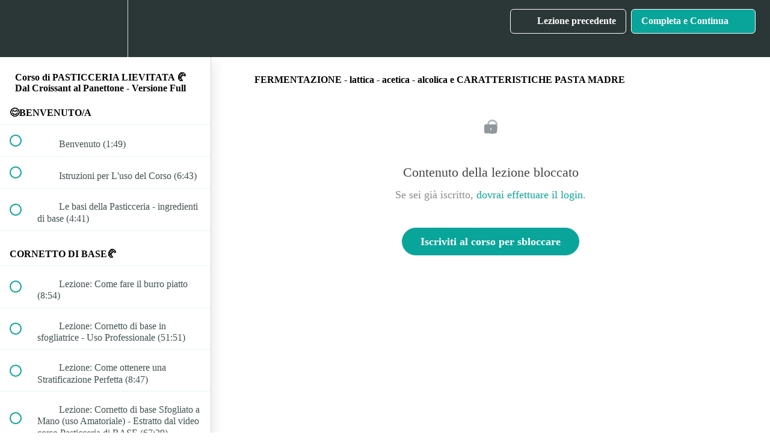

--- FILE ---
content_type: text/html; charset=utf-8
request_url: https://wwwandreadigiglioit.teachable.com/courses/1152926/lectures/31300098
body_size: 36666
content:
<!DOCTYPE html>
<html>
  <head>
    <script src="https://releases.transloadit.com/uppy/v4.18.0/uppy.min.js"></script><link rel="stylesheet" href="https://releases.transloadit.com/uppy/v4.18.0/uppy.min.css" />
    <link href='https://static-media.hotmart.com/-k6L5YAK6PckvXccpkN1Nkt5VCI=/32x32/https://file-uploads.teachablecdn.com/433d23d6d425486bb2f4aca01f4edfe1/97c71bb75e1f42ceaa1ec9215d69758f' rel='icon' type='image/png'>

<link href='https://static-media.hotmart.com/RMWVIO-tsiKmUbDfjtqWfHSTxtg=/72x72/https://file-uploads.teachablecdn.com/433d23d6d425486bb2f4aca01f4edfe1/97c71bb75e1f42ceaa1ec9215d69758f' rel='apple-touch-icon' type='image/png'>

<link href='https://static-media.hotmart.com/kqr7qm3KCXj9rhpi1IlXQWonAxc=/144x144/https://file-uploads.teachablecdn.com/433d23d6d425486bb2f4aca01f4edfe1/97c71bb75e1f42ceaa1ec9215d69758f' rel='apple-touch-icon' type='image/png'>

<link href='https://static-media.hotmart.com/t5OeLuO7Yhekf2tn76P6iBAZP8A=/320x345/https://file-uploads.teachablecdn.com/bbf5f01a4ed64490be86d5e43d8d19e1/a54888cd76574820b086d660871a7c9a' rel='apple-touch-startup-image' type='image/png'>

<link href='https://static-media.hotmart.com/ngKYr_ig0f65aM5vHWu36d-nCAI=/640x690/https://file-uploads.teachablecdn.com/bbf5f01a4ed64490be86d5e43d8d19e1/a54888cd76574820b086d660871a7c9a' rel='apple-touch-startup-image' type='image/png'>

<meta name='apple-mobile-web-app-capable' content='yes' />
<meta charset="UTF-8">
<meta name="csrf-param" content="authenticity_token" />
<meta name="csrf-token" content="7X15tvFJgq51VU0t_LiyKhWKq8ZfYjCpvVUlXdYdqnh_0QzpFQIrrAl3PY1zC5C1JWgav3arCq2s4NaZjPbAcQ" />
<link rel="stylesheet" href="https://fedora.teachablecdn.com/assets/bootstrap-748e653be2be27c8e709ced95eab64a05c870fcc9544b56e33dfe1a9a539317d.css" data-turbolinks-track="true" /><link href="https://teachable-themeable.learning.teachable.com/themecss/production/base.css?_=a10d0f43ce78&amp;brand_course_heading=%23ffffff&amp;brand_heading=%232b3636&amp;brand_homepage_heading=%23ffffff&amp;brand_navbar_fixed_text=%23ffffff&amp;brand_navbar_text=%23ffffff&amp;brand_primary=%232b3636&amp;brand_secondary=%2309A59A&amp;brand_text=%232b3636&amp;logged_out_homepage_background_image_overlay=0.0&amp;logged_out_homepage_background_image_url=https%3A%2F%2Ffile-uploads.teachablecdn.com%2Fbbf5f01a4ed64490be86d5e43d8d19e1%2Fa54888cd76574820b086d660871a7c9a&amp;show_login=true&amp;show_signup=true" rel="stylesheet" data-turbolinks-track="true"></link>
<title>FERMENTAZIONE - lattica - acetica - alcolica e CARATTERISTICHE PASTA</title>
<meta name="description" content="La guida definitiva per Dolci Lievitati di successo">
<link rel="canonical" href="https://wwwandreadigiglioit.teachable.com/courses/1152926/lectures/31300098">
<meta property="og:description" content="La guida definitiva per Dolci Lievitati di successo">
<meta property="og:image" content="https://uploads.teachablecdn.com/attachments/yUSzDMSuQqWSnBIwUjeQ_versione+full+2+LEGGERA.jpg">
<meta property="og:title" content="FERMENTAZIONE - lattica - acetica - alcolica e CARATTERISTICHE PASTA MADRE">
<meta property="og:type" content="website">
<meta property="og:url" content="https://wwwandreadigiglioit.teachable.com/courses/1152926/lectures/31300098">
<meta name="brand_video_player_color" content="#09A59A">
<meta name="site_title" content="Corsi di Pasticceria online - Di Giglio Academy">
<style>.course-block.block.video  .softbreak {
  display: none;
}

 
 
 Facebook Pixel Code 

!function(f,b,e,v,n,t,s)
{if(f.fbq)return;n=f.fbq=function(){n.callMethod?
n.callMethod.apply(n,arguments):n.queue.push(arguments)};
if(!f._fbq)f._fbq=n;n.push=n;n.loaded=!0;n.version='2.0';
n.queue=[];t=b.createElement(e);t.async=!0;
t.src=v;s=b.getElementsByTagName(e)[0];
s.parentNode.insertBefore(t,s)}(window, document,'script',
'https://connect.facebook.net/en_US/fbevents.js');
fbq('init', '454587572187854');
fbq('track', 'PageView');


 End Facebook Pixel Code 



  Global site tag (gtag.js) - Google Ads: 881527999 


  window.dataLayer = window.dataLayer || [];
  function gtag(){dataLayer.push(arguments);}
  gtag('js', new Date());

  gtag('config', 'AW-881527999');
  
  
  
 Facebook Pixel Code 

!function(f,b,e,v,n,t,s)
{if(f.fbq)return;n=f.fbq=function(){n.callMethod?
n.callMethod.apply(n,arguments):n.queue.push(arguments)};
if(!f._fbq)f._fbq=n;n.push=n;n.loaded=!0;n.version='2.0';
n.queue=[];t=b.createElement(e);t.async=!0;
t.src=v;s=b.getElementsByTagName(e)[0];
s.parentNode.insertBefore(t,s)}(window, document,'script',
'https://connect.facebook.net/en_US/fbevents.js');
fbq('init', '1046789262487686');
fbq('track', 'PageView');


 End Facebook Pixel Code 
 

 Facebook Pixel Code 

!function(f,b,e,v,n,t,s)
{if(f.fbq)return;n=f.fbq=function(){n.callMethod?
n.callMethod.apply(n,arguments):n.queue.push(arguments)};
if(!f._fbq)f._fbq=n;n.push=n;n.loaded=!0;n.version='2.0';
n.queue=[];t=b.createElement(e);t.async=!0;
t.src=v;s=b.getElementsByTagName(e)[0];
s.parentNode.insertBefore(t,s)}(window, document,'script',
'https://connect.facebook.net/en_US/fbevents.js');
fbq('init', '152648213301924');
fbq('track', 'PageView');


 End Facebook Pixel Code 
 
 
 Facebook Pixel Code

!function(f,b,e,v,n,t,s)
{if(f.fbq)return;n=f.fbq=function(){n.callMethod?
n.callMethod.apply(n,arguments):n.queue.push(arguments)};
if(!f._fbq)f._fbq=n;n.push=n;n.loaded=!0;n.version='2.0';
n.queue=[];t=b.createElement(e);t.async=!0;
t.src=v;s=b.getElementsByTagName(e)[0];
s.parentNode.insertBefore(t,s)}(window, document,'script',
https://connect.facebook.net/en_US/fbevents.js');
fbq('init', '241908767982931');
fbq('track', 'PageView');

 
 End Facebook Pixel Code 
 
 
!function (w, d, t) {
  w.TiktokAnalyticsObject=t;var ttq=w[t]=w[t]||[];ttq.methods=["page","track","identify","instances","debug","on","off","once","ready","alias","group","enableCookie","disableCookie"],ttq.setAndDefer=function(t,e){t[e]=function(){t.push([e].concat(Array.prototype.slice.call(arguments,0)))}};for(var i=0;i</style>
<script src='//fast.wistia.com/assets/external/E-v1.js'></script>
<script
  src='https://www.recaptcha.net/recaptcha/api.js'
  async
  defer></script>



      <meta name="asset_host" content="https://fedora.teachablecdn.com">
     <script>
  (function () {
    const origCreateElement = Document.prototype.createElement;
    Document.prototype.createElement = function () {
      const el = origCreateElement.apply(this, arguments);
      if (arguments[0].toLowerCase() === "video") {
        const observer = new MutationObserver(() => {
          if (
            el.src &&
            el.src.startsWith("data:video") &&
            el.autoplay &&
            el.style.display === "none"
          ) {
            el.removeAttribute("autoplay");
            el.autoplay = false;
            el.style.display = "none";
            observer.disconnect();
          }
        });
        observer.observe(el, {
          attributes: true,
          attributeFilter: ["src", "autoplay", "style"],
        });
      }
      return el;
    };
  })();
</script>
<script src="https://fedora.teachablecdn.com/packs/student-globals--1b9bb399c9fefbb1b77f.js"></script><script src="https://fedora.teachablecdn.com/packs/student-legacy--7c8100e12a4743c3272e.js"></script><script src="https://fedora.teachablecdn.com/packs/student--2d4def8492b406cbb91a.js"></script>
<meta id='iris-url' data-iris-url=https://eventable.internal.teachable.com />
<script type="text/javascript">
  window.heap=window.heap||[],heap.load=function(e,t){window.heap.appid=e,window.heap.config=t=t||{};var r=document.createElement("script");r.type="text/javascript",r.async=!0,r.src="https://cdn.heapanalytics.com/js/heap-"+e+".js";var a=document.getElementsByTagName("script")[0];a.parentNode.insertBefore(r,a);for(var n=function(e){return function(){heap.push([e].concat(Array.prototype.slice.call(arguments,0)))}},p=["addEventProperties","addUserProperties","clearEventProperties","identify","resetIdentity","removeEventProperty","setEventProperties","track","unsetEventProperty"],o=0;o<p.length;o++)heap[p[o]]=n(p[o])},heap.load("318805607");
  window.heapShouldTrackUser = true;
</script>


<script type="text/javascript">
  var _user_id = ''; // Set to the user's ID, username, or email address, or '' if not yet known.
  var _session_id = 'e62011ce2388b528144fe36434ccfd35'; // Set to a unique session ID for the visitor's current browsing session.

  var _sift = window._sift = window._sift || [];
  _sift.push(['_setAccount', '2e541754ec']);
  _sift.push(['_setUserId', _user_id]);
  _sift.push(['_setSessionId', _session_id]);
  _sift.push(['_trackPageview']);

  (function() {
    function ls() {
      var e = document.createElement('script');
      e.src = 'https://cdn.sift.com/s.js';
      document.body.appendChild(e);
    }
    if (window.attachEvent) {
      window.attachEvent('onload', ls);
    } else {
      window.addEventListener('load', ls, false);
    }
  })();
</script>


<!-- Global site tag (gtag.js) - Google Analytics -->
<script async src="https://www.googletagmanager.com/gtag/js?id=UA-954609-46"></script>
<script>
  window.dataLayer = window.dataLayer || [];
  function gtag(){dataLayer.push(arguments);}
  gtag('js', new Date());

  gtag('config', 'UA-954609-46');
</script>

<!-- Global site tag (gtag.js) - Google Ads: 881527999 -->
<script async src="https://www.googletagmanager.com/gtag/js?id=AW-881527999"></script>
<script>
  window.dataLayer = window.dataLayer || [];
  function gtag(){dataLayer.push(arguments);}
  gtag('js', new Date());

  gtag('config', 'AW-881527999');
</script>



<!-- Facebook Pixel Code -->
<script>
!function(f,b,e,v,n,t,s)
{if(f.fbq)return;n=f.fbq=function(){n.callMethod?
n.callMethod.apply(n,arguments):n.queue.push(arguments)};
if(!f._fbq)f._fbq=n;n.push=n;n.loaded=!0;n.version='2.0';
n.queue=[];t=b.createElement(e);t.async=!0;
t.src=v;s=b.getElementsByTagName(e)[0];
s.parentNode.insertBefore(t,s)}(window, document,'script',
'https://connect.facebook.net/en_US/fbevents.js');
fbq('init', '1046789262487686');
fbq('track', 'PageView');
</script>
<noscript><img height="1" width="1" style="display:none"
 src="https://www.facebook.com/tr?id=1046789262487686&ev=PageView&noscript=1"
/></noscript>
<!-- End Facebook Pixel Code -->


<meta name="facebook-domain-verification" content="58cvpzq46nrqjwxpzox4xgw0oq61gz" />


<!-- Facebook Pixel Code -->
<script>
!function(f,b,e,v,n,t,s)
{if(f.fbq)return;n=f.fbq=function(){n.callMethod?
n.callMethod.apply(n,arguments):n.queue.push(arguments)};
if(!f._fbq)f._fbq=n;n.push=n;n.loaded=!0;n.version='2.0';
n.queue=[];t=b.createElement(e);t.async=!0;
t.src=v;s=b.getElementsByTagName(e)[0];
s.parentNode.insertBefore(t,s)}(window, document,'script',
'https://connect.facebook.net/en_US/fbevents.js');
fbq('init', '152648213301924');
fbq('track', 'PageView');
</script>
<noscript><img height="1" width="1" style="display:none"
 src="https://www.facebook.com/tr?id=152648213301924&ev=PageView&noscript=1"
/></noscript>
<!-- End Facebook Pixel Code -->


<!-- Facebook Pixel Code -->
<script>
!function(f,b,e,v,n,t,s)
{if(f.fbq)return;n=f.fbq=function(){n.callMethod?
n.callMethod.apply(n,arguments):n.queue.push(arguments)};
if(!f._fbq)f._fbq=n;n.push=n;n.loaded=!0;n.version='2.0';
n.queue=[];t=b.createElement(e);t.async=!0;
t.src=v;s=b.getElementsByTagName(e)[0];
s.parentNode.insertBefore(t,s)}(window, document,'script',
'https://connect.facebook.net/en_US/fbevents.js');
fbq('init', '454587572187854');
fbq('track', 'PageView');
</script>
<noscript><img height="1" width="1" style="display:none"
 src="https://www.facebook.com/tr?id=454587572187854&ev=PageView&noscript=1"
/></noscript>
<!-- End Facebook Pixel Code -->


<!-- Facebook Pixel Code -->
<script>
!function(f,b,e,v,n,t,s)
{if(f.fbq)return;n=f.fbq=function(){n.callMethod?
n.callMethod.apply(n,arguments):n.queue.push(arguments)};
if(!f._fbq)f._fbq=n;n.push=n;n.loaded=!0;n.version='2.0';
n.queue=[];t=b.createElement(e);t.async=!0;
t.src=v;s=b.getElementsByTagName(e)[0];
s.parentNode.insertBefore(t,s)}(window, document,'script',
'https://connect.facebook.net/en_US/fbevents.js');
fbq('init', '241908767982931');
fbq('track', 'PageView');
</script>
<noscript><img height="1" width="1" style="display:none"
  src="https://www.facebook.com/tr?id=241908767982931&ev=PageView&noscript=1"
/></noscript>
<!-- End Facebook Pixel Code -->

<!-- Google tag (gtag.js) -->
<script async src="https://www.googletagmanager.com/gtag/js?id=G-V1934M68MT"></script>
<script>
  window.dataLayer = window.dataLayer || [];
  function gtag(){dataLayer.push(arguments);}
  gtag('js', new Date());

  gtag('config', 'G-V1934M68MT');
</script>


<script>
!function (w, d, t) {
  w.TiktokAnalyticsObject=t;var ttq=w[t]=w[t]||[];ttq.methods=["page","track","identify","instances","debug","on","off","once","ready","alias","group","enableCookie","disableCookie"],ttq.setAndDefer=function(t,e){t[e]=function(){t.push([e].concat(Array.prototype.slice.call(arguments,0)))}};for(var i=0;i<ttq.methods.length;i++)ttq.setAndDefer(ttq,ttq.methods[i]);ttq.instance=function(t){for(var e=ttq._i[t]||[],n=0;n<ttq.methods.length;n++)ttq.setAndDefer(e,ttq.methods[n]);return e},ttq.load=function(e,n){var i="https://analytics.tiktok.com/i18n/pixel/events.js";ttq._i=ttq._i||{},ttq._i[e]=[],ttq._i[e]._u=i,ttq._t=ttq._t||{},ttq._t[e]=+new Date,ttq._o=ttq._o||{},ttq._o[e]=n||{};var o=document.createElement("script");o.type="text/javascript",o.async=!0,o.src=i+"?sdkid="+e+"&lib="+t;var a=document.getElementsByTagName("script")[0];a.parentNode.insertBefore(o,a)};

  ttq.load('CFAJLGJC77U6J4TVQ010');
  ttq.page();
}(window, document, 'ttq');
</script>

<!-- Meta Pixel Code -->
<script>
!function(f,b,e,v,n,t,s)
{if(f.fbq)return;n=f.fbq=function(){n.callMethod?
n.callMethod.apply(n,arguments):n.queue.push(arguments)};
if(!f._fbq)f._fbq=n;n.push=n;n.loaded=!0;n.version='2.0';
n.queue=[];t=b.createElement(e);t.async=!0;
t.src=v;s=b.getElementsByTagName(e)[0];
s.parentNode.insertBefore(t,s)}(window, document,'script',
'https://connect.facebook.net/en_US/fbevents.js');
fbq('init', '222781540469171');
fbq('track', 'PageView');
</script>
<noscript><img height="1" width="1" style="display:none"
src="https://www.facebook.com/tr?id=222781540469171&ev=PageView&noscript=1"
/></noscript>
<!-- End Meta Pixel Code -->

<!-- Facebook Pixel Code -->
<script>
!function(f,b,e,v,n,t,s)
{if(f.fbq)return;n=f.fbq=function(){n.callMethod?
n.callMethod.apply(n,arguments):n.queue.push(arguments)};
if(!f._fbq)f._fbq=n;n.push=n;n.loaded=!0;n.version='2.0';
n.queue=[];t=b.createElement(e);t.async=!0;
t.src=v;s=b.getElementsByTagName(e)[0];
s.parentNode.insertBefore(t,s)}(window, document,'script',
'https://connect.facebook.net/en_US/fbevents.js');
fbq('init', '454587572187854');
fbq('track', 'PageView');
</script>
<noscript><img height="1" width="1" style="display:none"
src="https://www.facebook.com/tr?id=454587572187854&ev=PageView&noscript=1"
/></noscript>
<!-- End Facebook Pixel Code -->

<!-- Global site tag (gtag.js) - Google Ads: 881527999 -->
<script async src="https://www.googletagmanager.com/gtag/js?id=AW-881527999"></script>
<script>
  window.dataLayer = window.dataLayer || [];
  function gtag(){dataLayer.push(arguments);}
  gtag('js', new Date());

  gtag('config', 'AW-881527999');
</script>
<script>
  fbq('track', 'Lead');
</script>



<!-- Facebook Pixel Code -->
<script>
!function(f,b,e,v,n,t,s)
{if(f.fbq)return;n=f.fbq=function(){n.callMethod?
n.callMethod.apply(n,arguments):n.queue.push(arguments)};
if(!f._fbq)f._fbq=n;n.push=n;n.loaded=!0;n.version='2.0';
n.queue=[];t=b.createElement(e);t.async=!0;
t.src=v;s=b.getElementsByTagName(e)[0];
s.parentNode.insertBefore(t,s)}(window, document,'script',
'https://connect.facebook.net/en_US/fbevents.js');
fbq('init', '1046789262487686');
fbq('track', 'PageView');
</script>
<noscript><img height="1" width="1" style="display:none"
src="https://www.facebook.com/tr?id=1046789262487686&ev=PageView&noscript=1"
/></noscript>
<!-- End Facebook Pixel Code -->



<!-- Facebook Pixel Code -->
<script>
!function(f,b,e,v,n,t,s)
{if(f.fbq)return;n=f.fbq=function(){n.callMethod?
n.callMethod.apply(n,arguments):n.queue.push(arguments)};
if(!f._fbq)f._fbq=n;n.push=n;n.loaded=!0;n.version='2.0';
n.queue=[];t=b.createElement(e);t.async=!0;
t.src=v;s=b.getElementsByTagName(e)[0];
s.parentNode.insertBefore(t,s)}(window, document,'script',
'https://connect.facebook.net/en_US/fbevents.js');
fbq('init', '152648213301924');
fbq('track', 'PageView');
</script>
<noscript><img height="1" width="1" style="display:none"
src="https://www.facebook.com/tr?id=152648213301924&ev=PageView&noscript=1"
/></noscript>
<!-- End Facebook Pixel Code -->

<!-- Facebook Pixel Code -->
<script>
!function(f,b,e,v,n,t,s)
{if(f.fbq)return;n=f.fbq=function(){n.callMethod?
n.callMethod.apply(n,arguments):n.queue.push(arguments)};
if(!f._fbq)f._fbq=n;n.push=n;n.loaded=!0;n.version='2.0';
n.queue=[];t=b.createElement(e);t.async=!0;
t.src=v;s=b.getElementsByTagName(e)[0];
s.parentNode.insertBefore(t,s)}(window, document,'script',
'https://connect.facebook.net/en_US/fbevents.js');
fbq('init', '241908767982931');
fbq('track', 'PageView');
</script>
<noscript><img height="1" width="1" style="display:none"
src="https://www.facebook.com/tr?id=241908767982931&ev=PageView&noscript=1"
/></noscript>
<!-- End Facebook Pixel Code -->

<!-- Google tag (gtag.js) -->
<script async src="https://www.googletagmanager.com/gtag/js?id=G-V1934M68MT"></script>
<script>
  window.dataLayer = window.dataLayer || [];
  function gtag(){dataLayer.push(arguments);}
  gtag('js', new Date());

  gtag('config', 'G-V1934M68MT');
</script>

<script>
!function (w, d, t) {
  w.TiktokAnalyticsObject=t;var ttq=w[t]=w[t]||[];ttq.methods=["page","track","identify","instances","debug","on","off","once","ready","alias","group","enableCookie","disableCookie"],ttq.setAndDefer=function(t,e){t[e]=function(){t.push([e].concat(Array.prototype.slice.call(arguments,0)))}};for(var i=0;i<ttq.methods.length;i++)ttq.setAndDefer(ttq,ttq.methods[i]);ttq.instance=function(t){for(var e=ttq._i[t]||[],n=0;n<ttq.methods.length;n++)ttq.setAndDefer(e,ttq.methods[n]);return e},ttq.load=function(e,n){var i="https://analytics.tiktok.com/i18n/pixel/events.js";ttq._i=ttq._i||{},ttq._i[e]=[],ttq._i[e]._u=i,ttq._t=ttq._t||{},ttq._t[e]=+new Date,ttq._o=ttq._o||{},ttq._o[e]=n||{};var o=document.createElement("script");o.type="text/javascript",o.async=!0,o.src=i+"?sdkid="+e+"&lib="+t;var a=document.getElementsByTagName("script")[0];a.parentNode.insertBefore(o,a)};

  ttq.load('CFAJLGJC77U6J4TVQ010');
  ttq.page();
}(window, document, 'ttq');
</script>


<!-- Meta Pixel Code -->
<script>
!function(f,b,e,v,n,t,s)
{if(f.fbq)return;n=f.fbq=function(){n.callMethod?
n.callMethod.apply(n,arguments):n.queue.push(arguments)};
if(!f._fbq)f._fbq=n;n.push=n;n.loaded=!0;n.version='2.0';
n.queue=[];t=b.createElement(e);t.async=!0;
t.src=v;s=b.getElementsByTagName(e)[0];
s.parentNode.insertBefore(t,s)}(window, document,'script',
'https://connect.facebook.net/en_US/fbevents.js');
fbq('init', '222781540469171');
fbq('track', 'PageView');
</script>
<noscript><img height="1" width="1" style="display:none"
src="https://www.facebook.com/tr?id=222781540469171&ev=PageView&noscript=1"
/></noscript>
<!-- End Meta Pixel Code -->


<!-- Google tag (gtag.js) -->
<script async src="https://www.googletagmanager.com/gtag/js?id=G-SL8LSCXHSV"></script>
<script>
  window.dataLayer = window.dataLayer || [];
  function gtag(){dataLayer.push(arguments);}
  gtag('js', new Date());

  gtag('config', 'G-SL8LSCXHSV', {
    'user_id': '',
    'school_id': '771388',
    'school_domain': 'wwwandreadigiglioit.teachable.com'
  });
</script>

<script async src="https://www.googletagmanager.com/gtag/js"></script>
<script>
  window.dataLayer = window.dataLayer || [];
  function gtag(){dataLayer.push(arguments);}
  gtag('set', 'linker', {'domains': ['wwwandreadigiglioit.teachable.com',  'sso.teachable.com', 'checkout.teachable.com']});
  gtag('js', new Date());

  var gtag_integration = 'G-W4533RWXPS'
  gtag('config', 'G-W4533RWXPS', { 'groups': 'GA4' });
</script>
<!-- Facebook Pixel Code -->
<script>
  var ownerPixelId = '1046789262487686'
  !function(f,b,e,v,n,t,s)
  {if(f.fbq)return;n=f.fbq=function(){n.callMethod?
  n.callMethod.apply(n,arguments):n.queue.push(arguments)};
  if(!f.fbq)f.fbq=n;n.push=n;n.loaded=!0;n.version='2.0';
  n.queue=[];t=b.createElement(e);t.async=!0;
  t.src=v;s=b.getElementsByTagName(e)[0];
  s.parentNode.insertBefore(t,s)}(window, document,'script',
  'https://connect.facebook.net/en_US/fbevents.js');
  fbq('dataProcessingOptions', ['LDU'], 0, 0);
  fbq('init', '1046789262487686');
  fbq('track', 'PageView');
</script>
<noscript>
  <img height="1" width="1" style="display:none" src="https://www.facebook.com/tr?id=1046789262487686&ev=PageView&noscript=1"/>
</noscript>

<!-- End Facebook Pixel Code -->


<meta http-equiv="X-UA-Compatible" content="IE=edge">
<script type="text/javascript">window.NREUM||(NREUM={});NREUM.info={"beacon":"bam.nr-data.net","errorBeacon":"bam.nr-data.net","licenseKey":"NRBR-08e3a2ada38dc55a529","applicationID":"1065060701","transactionName":"dAxdTUFZXVQEQh0JAFQXRktWRR5LCV9F","queueTime":0,"applicationTime":332,"agent":""}</script>
<script type="text/javascript">(window.NREUM||(NREUM={})).init={privacy:{cookies_enabled:true},ajax:{deny_list:["bam.nr-data.net"]},feature_flags:["soft_nav"],distributed_tracing:{enabled:true}};(window.NREUM||(NREUM={})).loader_config={agentID:"1103368432",accountID:"4102727",trustKey:"27503",xpid:"UAcHU1FRDxABVFdXBwcHUVQA",licenseKey:"NRBR-08e3a2ada38dc55a529",applicationID:"1065060701",browserID:"1103368432"};;/*! For license information please see nr-loader-spa-1.304.0.min.js.LICENSE.txt */
(()=>{var e,t,r={384:(e,t,r)=>{"use strict";r.d(t,{NT:()=>o,US:()=>u,Zm:()=>a,bQ:()=>d,dV:()=>c,pV:()=>l});var n=r(6154),i=r(1863),s=r(1910);const o={beacon:"bam.nr-data.net",errorBeacon:"bam.nr-data.net"};function a(){return n.gm.NREUM||(n.gm.NREUM={}),void 0===n.gm.newrelic&&(n.gm.newrelic=n.gm.NREUM),n.gm.NREUM}function c(){let e=a();return e.o||(e.o={ST:n.gm.setTimeout,SI:n.gm.setImmediate||n.gm.setInterval,CT:n.gm.clearTimeout,XHR:n.gm.XMLHttpRequest,REQ:n.gm.Request,EV:n.gm.Event,PR:n.gm.Promise,MO:n.gm.MutationObserver,FETCH:n.gm.fetch,WS:n.gm.WebSocket},(0,s.i)(...Object.values(e.o))),e}function d(e,t){let r=a();r.initializedAgents??={},t.initializedAt={ms:(0,i.t)(),date:new Date},r.initializedAgents[e]=t}function u(e,t){a()[e]=t}function l(){return function(){let e=a();const t=e.info||{};e.info={beacon:o.beacon,errorBeacon:o.errorBeacon,...t}}(),function(){let e=a();const t=e.init||{};e.init={...t}}(),c(),function(){let e=a();const t=e.loader_config||{};e.loader_config={...t}}(),a()}},782:(e,t,r)=>{"use strict";r.d(t,{T:()=>n});const n=r(860).K7.pageViewTiming},860:(e,t,r)=>{"use strict";r.d(t,{$J:()=>u,K7:()=>c,P3:()=>d,XX:()=>i,Yy:()=>a,df:()=>s,qY:()=>n,v4:()=>o});const n="events",i="jserrors",s="browser/blobs",o="rum",a="browser/logs",c={ajax:"ajax",genericEvents:"generic_events",jserrors:i,logging:"logging",metrics:"metrics",pageAction:"page_action",pageViewEvent:"page_view_event",pageViewTiming:"page_view_timing",sessionReplay:"session_replay",sessionTrace:"session_trace",softNav:"soft_navigations",spa:"spa"},d={[c.pageViewEvent]:1,[c.pageViewTiming]:2,[c.metrics]:3,[c.jserrors]:4,[c.spa]:5,[c.ajax]:6,[c.sessionTrace]:7,[c.softNav]:8,[c.sessionReplay]:9,[c.logging]:10,[c.genericEvents]:11},u={[c.pageViewEvent]:o,[c.pageViewTiming]:n,[c.ajax]:n,[c.spa]:n,[c.softNav]:n,[c.metrics]:i,[c.jserrors]:i,[c.sessionTrace]:s,[c.sessionReplay]:s,[c.logging]:a,[c.genericEvents]:"ins"}},944:(e,t,r)=>{"use strict";r.d(t,{R:()=>i});var n=r(3241);function i(e,t){"function"==typeof console.debug&&(console.debug("New Relic Warning: https://github.com/newrelic/newrelic-browser-agent/blob/main/docs/warning-codes.md#".concat(e),t),(0,n.W)({agentIdentifier:null,drained:null,type:"data",name:"warn",feature:"warn",data:{code:e,secondary:t}}))}},993:(e,t,r)=>{"use strict";r.d(t,{A$:()=>s,ET:()=>o,TZ:()=>a,p_:()=>i});var n=r(860);const i={ERROR:"ERROR",WARN:"WARN",INFO:"INFO",DEBUG:"DEBUG",TRACE:"TRACE"},s={OFF:0,ERROR:1,WARN:2,INFO:3,DEBUG:4,TRACE:5},o="log",a=n.K7.logging},1687:(e,t,r)=>{"use strict";r.d(t,{Ak:()=>d,Ze:()=>f,x3:()=>u});var n=r(3241),i=r(7836),s=r(3606),o=r(860),a=r(2646);const c={};function d(e,t){const r={staged:!1,priority:o.P3[t]||0};l(e),c[e].get(t)||c[e].set(t,r)}function u(e,t){e&&c[e]&&(c[e].get(t)&&c[e].delete(t),p(e,t,!1),c[e].size&&h(e))}function l(e){if(!e)throw new Error("agentIdentifier required");c[e]||(c[e]=new Map)}function f(e="",t="feature",r=!1){if(l(e),!e||!c[e].get(t)||r)return p(e,t);c[e].get(t).staged=!0,h(e)}function h(e){const t=Array.from(c[e]);t.every(([e,t])=>t.staged)&&(t.sort((e,t)=>e[1].priority-t[1].priority),t.forEach(([t])=>{c[e].delete(t),p(e,t)}))}function p(e,t,r=!0){const o=e?i.ee.get(e):i.ee,c=s.i.handlers;if(!o.aborted&&o.backlog&&c){if((0,n.W)({agentIdentifier:e,type:"lifecycle",name:"drain",feature:t}),r){const e=o.backlog[t],r=c[t];if(r){for(let t=0;e&&t<e.length;++t)g(e[t],r);Object.entries(r).forEach(([e,t])=>{Object.values(t||{}).forEach(t=>{t[0]?.on&&t[0]?.context()instanceof a.y&&t[0].on(e,t[1])})})}}o.isolatedBacklog||delete c[t],o.backlog[t]=null,o.emit("drain-"+t,[])}}function g(e,t){var r=e[1];Object.values(t[r]||{}).forEach(t=>{var r=e[0];if(t[0]===r){var n=t[1],i=e[3],s=e[2];n.apply(i,s)}})}},1741:(e,t,r)=>{"use strict";r.d(t,{W:()=>s});var n=r(944),i=r(4261);class s{#e(e,...t){if(this[e]!==s.prototype[e])return this[e](...t);(0,n.R)(35,e)}addPageAction(e,t){return this.#e(i.hG,e,t)}register(e){return this.#e(i.eY,e)}recordCustomEvent(e,t){return this.#e(i.fF,e,t)}setPageViewName(e,t){return this.#e(i.Fw,e,t)}setCustomAttribute(e,t,r){return this.#e(i.cD,e,t,r)}noticeError(e,t){return this.#e(i.o5,e,t)}setUserId(e){return this.#e(i.Dl,e)}setApplicationVersion(e){return this.#e(i.nb,e)}setErrorHandler(e){return this.#e(i.bt,e)}addRelease(e,t){return this.#e(i.k6,e,t)}log(e,t){return this.#e(i.$9,e,t)}start(){return this.#e(i.d3)}finished(e){return this.#e(i.BL,e)}recordReplay(){return this.#e(i.CH)}pauseReplay(){return this.#e(i.Tb)}addToTrace(e){return this.#e(i.U2,e)}setCurrentRouteName(e){return this.#e(i.PA,e)}interaction(e){return this.#e(i.dT,e)}wrapLogger(e,t,r){return this.#e(i.Wb,e,t,r)}measure(e,t){return this.#e(i.V1,e,t)}consent(e){return this.#e(i.Pv,e)}}},1863:(e,t,r)=>{"use strict";function n(){return Math.floor(performance.now())}r.d(t,{t:()=>n})},1910:(e,t,r)=>{"use strict";r.d(t,{i:()=>s});var n=r(944);const i=new Map;function s(...e){return e.every(e=>{if(i.has(e))return i.get(e);const t="function"==typeof e?e.toString():"",r=t.includes("[native code]"),s=t.includes("nrWrapper");return r||s||(0,n.R)(64,e?.name||t),i.set(e,r),r})}},2555:(e,t,r)=>{"use strict";r.d(t,{D:()=>a,f:()=>o});var n=r(384),i=r(8122);const s={beacon:n.NT.beacon,errorBeacon:n.NT.errorBeacon,licenseKey:void 0,applicationID:void 0,sa:void 0,queueTime:void 0,applicationTime:void 0,ttGuid:void 0,user:void 0,account:void 0,product:void 0,extra:void 0,jsAttributes:{},userAttributes:void 0,atts:void 0,transactionName:void 0,tNamePlain:void 0};function o(e){try{return!!e.licenseKey&&!!e.errorBeacon&&!!e.applicationID}catch(e){return!1}}const a=e=>(0,i.a)(e,s)},2614:(e,t,r)=>{"use strict";r.d(t,{BB:()=>o,H3:()=>n,g:()=>d,iL:()=>c,tS:()=>a,uh:()=>i,wk:()=>s});const n="NRBA",i="SESSION",s=144e5,o=18e5,a={STARTED:"session-started",PAUSE:"session-pause",RESET:"session-reset",RESUME:"session-resume",UPDATE:"session-update"},c={SAME_TAB:"same-tab",CROSS_TAB:"cross-tab"},d={OFF:0,FULL:1,ERROR:2}},2646:(e,t,r)=>{"use strict";r.d(t,{y:()=>n});class n{constructor(e){this.contextId=e}}},2843:(e,t,r)=>{"use strict";r.d(t,{G:()=>s,u:()=>i});var n=r(3878);function i(e,t=!1,r,i){(0,n.DD)("visibilitychange",function(){if(t)return void("hidden"===document.visibilityState&&e());e(document.visibilityState)},r,i)}function s(e,t,r){(0,n.sp)("pagehide",e,t,r)}},3241:(e,t,r)=>{"use strict";r.d(t,{W:()=>s});var n=r(6154);const i="newrelic";function s(e={}){try{n.gm.dispatchEvent(new CustomEvent(i,{detail:e}))}catch(e){}}},3304:(e,t,r)=>{"use strict";r.d(t,{A:()=>s});var n=r(7836);const i=()=>{const e=new WeakSet;return(t,r)=>{if("object"==typeof r&&null!==r){if(e.has(r))return;e.add(r)}return r}};function s(e){try{return JSON.stringify(e,i())??""}catch(e){try{n.ee.emit("internal-error",[e])}catch(e){}return""}}},3333:(e,t,r)=>{"use strict";r.d(t,{$v:()=>u,TZ:()=>n,Xh:()=>c,Zp:()=>i,kd:()=>d,mq:()=>a,nf:()=>o,qN:()=>s});const n=r(860).K7.genericEvents,i=["auxclick","click","copy","keydown","paste","scrollend"],s=["focus","blur"],o=4,a=1e3,c=2e3,d=["PageAction","UserAction","BrowserPerformance"],u={RESOURCES:"experimental.resources",REGISTER:"register"}},3434:(e,t,r)=>{"use strict";r.d(t,{Jt:()=>s,YM:()=>d});var n=r(7836),i=r(5607);const s="nr@original:".concat(i.W),o=50;var a=Object.prototype.hasOwnProperty,c=!1;function d(e,t){return e||(e=n.ee),r.inPlace=function(e,t,n,i,s){n||(n="");const o="-"===n.charAt(0);for(let a=0;a<t.length;a++){const c=t[a],d=e[c];l(d)||(e[c]=r(d,o?c+n:n,i,c,s))}},r.flag=s,r;function r(t,r,n,c,d){return l(t)?t:(r||(r=""),nrWrapper[s]=t,function(e,t,r){if(Object.defineProperty&&Object.keys)try{return Object.keys(e).forEach(function(r){Object.defineProperty(t,r,{get:function(){return e[r]},set:function(t){return e[r]=t,t}})}),t}catch(e){u([e],r)}for(var n in e)a.call(e,n)&&(t[n]=e[n])}(t,nrWrapper,e),nrWrapper);function nrWrapper(){var s,a,l,f;let h;try{a=this,s=[...arguments],l="function"==typeof n?n(s,a):n||{}}catch(t){u([t,"",[s,a,c],l],e)}i(r+"start",[s,a,c],l,d);const p=performance.now();let g;try{return f=t.apply(a,s),g=performance.now(),f}catch(e){throw g=performance.now(),i(r+"err",[s,a,e],l,d),h=e,h}finally{const e=g-p,t={start:p,end:g,duration:e,isLongTask:e>=o,methodName:c,thrownError:h};t.isLongTask&&i("long-task",[t,a],l,d),i(r+"end",[s,a,f],l,d)}}}function i(r,n,i,s){if(!c||t){var o=c;c=!0;try{e.emit(r,n,i,t,s)}catch(t){u([t,r,n,i],e)}c=o}}}function u(e,t){t||(t=n.ee);try{t.emit("internal-error",e)}catch(e){}}function l(e){return!(e&&"function"==typeof e&&e.apply&&!e[s])}},3606:(e,t,r)=>{"use strict";r.d(t,{i:()=>s});var n=r(9908);s.on=o;var i=s.handlers={};function s(e,t,r,s){o(s||n.d,i,e,t,r)}function o(e,t,r,i,s){s||(s="feature"),e||(e=n.d);var o=t[s]=t[s]||{};(o[r]=o[r]||[]).push([e,i])}},3738:(e,t,r)=>{"use strict";r.d(t,{He:()=>i,Kp:()=>a,Lc:()=>d,Rz:()=>u,TZ:()=>n,bD:()=>s,d3:()=>o,jx:()=>l,sl:()=>f,uP:()=>c});const n=r(860).K7.sessionTrace,i="bstResource",s="resource",o="-start",a="-end",c="fn"+o,d="fn"+a,u="pushState",l=1e3,f=3e4},3785:(e,t,r)=>{"use strict";r.d(t,{R:()=>c,b:()=>d});var n=r(9908),i=r(1863),s=r(860),o=r(3969),a=r(993);function c(e,t,r={},c=a.p_.INFO,d,u=(0,i.t)()){(0,n.p)(o.xV,["API/logging/".concat(c.toLowerCase(),"/called")],void 0,s.K7.metrics,e),(0,n.p)(a.ET,[u,t,r,c,d],void 0,s.K7.logging,e)}function d(e){return"string"==typeof e&&Object.values(a.p_).some(t=>t===e.toUpperCase().trim())}},3878:(e,t,r)=>{"use strict";function n(e,t){return{capture:e,passive:!1,signal:t}}function i(e,t,r=!1,i){window.addEventListener(e,t,n(r,i))}function s(e,t,r=!1,i){document.addEventListener(e,t,n(r,i))}r.d(t,{DD:()=>s,jT:()=>n,sp:()=>i})},3962:(e,t,r)=>{"use strict";r.d(t,{AM:()=>o,O2:()=>l,OV:()=>s,Qu:()=>f,TZ:()=>c,ih:()=>h,pP:()=>a,t1:()=>u,tC:()=>i,wD:()=>d});var n=r(860);const i=["click","keydown","submit"],s="popstate",o="api",a="initialPageLoad",c=n.K7.softNav,d=5e3,u=500,l={INITIAL_PAGE_LOAD:"",ROUTE_CHANGE:1,UNSPECIFIED:2},f={INTERACTION:1,AJAX:2,CUSTOM_END:3,CUSTOM_TRACER:4},h={IP:"in progress",PF:"pending finish",FIN:"finished",CAN:"cancelled"}},3969:(e,t,r)=>{"use strict";r.d(t,{TZ:()=>n,XG:()=>a,rs:()=>i,xV:()=>o,z_:()=>s});const n=r(860).K7.metrics,i="sm",s="cm",o="storeSupportabilityMetrics",a="storeEventMetrics"},4234:(e,t,r)=>{"use strict";r.d(t,{W:()=>s});var n=r(7836),i=r(1687);class s{constructor(e,t){this.agentIdentifier=e,this.ee=n.ee.get(e),this.featureName=t,this.blocked=!1}deregisterDrain(){(0,i.x3)(this.agentIdentifier,this.featureName)}}},4261:(e,t,r)=>{"use strict";r.d(t,{$9:()=>u,BL:()=>c,CH:()=>p,Dl:()=>x,Fw:()=>w,PA:()=>v,Pl:()=>n,Pv:()=>A,Tb:()=>f,U2:()=>o,V1:()=>E,Wb:()=>T,bt:()=>y,cD:()=>b,d3:()=>R,dT:()=>d,eY:()=>g,fF:()=>h,hG:()=>s,hw:()=>i,k6:()=>a,nb:()=>m,o5:()=>l});const n="api-",i=n+"ixn-",s="addPageAction",o="addToTrace",a="addRelease",c="finished",d="interaction",u="log",l="noticeError",f="pauseReplay",h="recordCustomEvent",p="recordReplay",g="register",m="setApplicationVersion",v="setCurrentRouteName",b="setCustomAttribute",y="setErrorHandler",w="setPageViewName",x="setUserId",R="start",T="wrapLogger",E="measure",A="consent"},4387:(e,t,r)=>{"use strict";function n(e={}){return!(!e.id||!e.name)}function i(e){return"string"==typeof e&&e.trim().length<501||"number"==typeof e}function s(e,t){if(2!==t?.harvestEndpointVersion)return{};const r=t.agentRef.runtime.appMetadata.agents[0].entityGuid;return n(e)?{"mfe.id":e.id,"mfe.name":e.name,eventSource:e.eventSource,"parent.id":e.parent?.id||r}:{"entity.guid":r,appId:t.agentRef.info.applicationID}}r.d(t,{Ux:()=>s,c7:()=>n,yo:()=>i})},5205:(e,t,r)=>{"use strict";r.d(t,{j:()=>_});var n=r(384),i=r(1741);var s=r(2555),o=r(3333);const a=e=>{if(!e||"string"!=typeof e)return!1;try{document.createDocumentFragment().querySelector(e)}catch{return!1}return!0};var c=r(2614),d=r(944),u=r(8122);const l="[data-nr-mask]",f=e=>(0,u.a)(e,(()=>{const e={feature_flags:[],experimental:{allow_registered_children:!1,resources:!1},mask_selector:"*",block_selector:"[data-nr-block]",mask_input_options:{color:!1,date:!1,"datetime-local":!1,email:!1,month:!1,number:!1,range:!1,search:!1,tel:!1,text:!1,time:!1,url:!1,week:!1,textarea:!1,select:!1,password:!0}};return{ajax:{deny_list:void 0,block_internal:!0,enabled:!0,autoStart:!0},api:{get allow_registered_children(){return e.feature_flags.includes(o.$v.REGISTER)||e.experimental.allow_registered_children},set allow_registered_children(t){e.experimental.allow_registered_children=t},duplicate_registered_data:!1},browser_consent_mode:{enabled:!1},distributed_tracing:{enabled:void 0,exclude_newrelic_header:void 0,cors_use_newrelic_header:void 0,cors_use_tracecontext_headers:void 0,allowed_origins:void 0},get feature_flags(){return e.feature_flags},set feature_flags(t){e.feature_flags=t},generic_events:{enabled:!0,autoStart:!0},harvest:{interval:30},jserrors:{enabled:!0,autoStart:!0},logging:{enabled:!0,autoStart:!0},metrics:{enabled:!0,autoStart:!0},obfuscate:void 0,page_action:{enabled:!0},page_view_event:{enabled:!0,autoStart:!0},page_view_timing:{enabled:!0,autoStart:!0},performance:{capture_marks:!1,capture_measures:!1,capture_detail:!0,resources:{get enabled(){return e.feature_flags.includes(o.$v.RESOURCES)||e.experimental.resources},set enabled(t){e.experimental.resources=t},asset_types:[],first_party_domains:[],ignore_newrelic:!0}},privacy:{cookies_enabled:!0},proxy:{assets:void 0,beacon:void 0},session:{expiresMs:c.wk,inactiveMs:c.BB},session_replay:{autoStart:!0,enabled:!1,preload:!1,sampling_rate:10,error_sampling_rate:100,collect_fonts:!1,inline_images:!1,fix_stylesheets:!0,mask_all_inputs:!0,get mask_text_selector(){return e.mask_selector},set mask_text_selector(t){a(t)?e.mask_selector="".concat(t,",").concat(l):""===t||null===t?e.mask_selector=l:(0,d.R)(5,t)},get block_class(){return"nr-block"},get ignore_class(){return"nr-ignore"},get mask_text_class(){return"nr-mask"},get block_selector(){return e.block_selector},set block_selector(t){a(t)?e.block_selector+=",".concat(t):""!==t&&(0,d.R)(6,t)},get mask_input_options(){return e.mask_input_options},set mask_input_options(t){t&&"object"==typeof t?e.mask_input_options={...t,password:!0}:(0,d.R)(7,t)}},session_trace:{enabled:!0,autoStart:!0},soft_navigations:{enabled:!0,autoStart:!0},spa:{enabled:!0,autoStart:!0},ssl:void 0,user_actions:{enabled:!0,elementAttributes:["id","className","tagName","type"]}}})());var h=r(6154),p=r(9324);let g=0;const m={buildEnv:p.F3,distMethod:p.Xs,version:p.xv,originTime:h.WN},v={consented:!1},b={appMetadata:{},get consented(){return this.session?.state?.consent||v.consented},set consented(e){v.consented=e},customTransaction:void 0,denyList:void 0,disabled:!1,harvester:void 0,isolatedBacklog:!1,isRecording:!1,loaderType:void 0,maxBytes:3e4,obfuscator:void 0,onerror:void 0,ptid:void 0,releaseIds:{},session:void 0,timeKeeper:void 0,registeredEntities:[],jsAttributesMetadata:{bytes:0},get harvestCount(){return++g}},y=e=>{const t=(0,u.a)(e,b),r=Object.keys(m).reduce((e,t)=>(e[t]={value:m[t],writable:!1,configurable:!0,enumerable:!0},e),{});return Object.defineProperties(t,r)};var w=r(5701);const x=e=>{const t=e.startsWith("http");e+="/",r.p=t?e:"https://"+e};var R=r(7836),T=r(3241);const E={accountID:void 0,trustKey:void 0,agentID:void 0,licenseKey:void 0,applicationID:void 0,xpid:void 0},A=e=>(0,u.a)(e,E),S=new Set;function _(e,t={},r,o){let{init:a,info:c,loader_config:d,runtime:u={},exposed:l=!0}=t;if(!c){const e=(0,n.pV)();a=e.init,c=e.info,d=e.loader_config}e.init=f(a||{}),e.loader_config=A(d||{}),c.jsAttributes??={},h.bv&&(c.jsAttributes.isWorker=!0),e.info=(0,s.D)(c);const p=e.init,g=[c.beacon,c.errorBeacon];S.has(e.agentIdentifier)||(p.proxy.assets&&(x(p.proxy.assets),g.push(p.proxy.assets)),p.proxy.beacon&&g.push(p.proxy.beacon),e.beacons=[...g],function(e){const t=(0,n.pV)();Object.getOwnPropertyNames(i.W.prototype).forEach(r=>{const n=i.W.prototype[r];if("function"!=typeof n||"constructor"===n)return;let s=t[r];e[r]&&!1!==e.exposed&&"micro-agent"!==e.runtime?.loaderType&&(t[r]=(...t)=>{const n=e[r](...t);return s?s(...t):n})})}(e),(0,n.US)("activatedFeatures",w.B),e.runSoftNavOverSpa&&=!0===p.soft_navigations.enabled&&p.feature_flags.includes("soft_nav")),u.denyList=[...p.ajax.deny_list||[],...p.ajax.block_internal?g:[]],u.ptid=e.agentIdentifier,u.loaderType=r,e.runtime=y(u),S.has(e.agentIdentifier)||(e.ee=R.ee.get(e.agentIdentifier),e.exposed=l,(0,T.W)({agentIdentifier:e.agentIdentifier,drained:!!w.B?.[e.agentIdentifier],type:"lifecycle",name:"initialize",feature:void 0,data:e.config})),S.add(e.agentIdentifier)}},5270:(e,t,r)=>{"use strict";r.d(t,{Aw:()=>o,SR:()=>s,rF:()=>a});var n=r(384),i=r(7767);function s(e){return!!(0,n.dV)().o.MO&&(0,i.V)(e)&&!0===e?.session_trace.enabled}function o(e){return!0===e?.session_replay.preload&&s(e)}function a(e,t){try{if("string"==typeof t?.type){if("password"===t.type.toLowerCase())return"*".repeat(e?.length||0);if(void 0!==t?.dataset?.nrUnmask||t?.classList?.contains("nr-unmask"))return e}}catch(e){}return"string"==typeof e?e.replace(/[\S]/g,"*"):"*".repeat(e?.length||0)}},5289:(e,t,r)=>{"use strict";r.d(t,{GG:()=>s,Qr:()=>a,sB:()=>o});var n=r(3878);function i(){return"undefined"==typeof document||"complete"===document.readyState}function s(e,t){if(i())return e();(0,n.sp)("load",e,t)}function o(e){if(i())return e();(0,n.DD)("DOMContentLoaded",e)}function a(e){if(i())return e();(0,n.sp)("popstate",e)}},5607:(e,t,r)=>{"use strict";r.d(t,{W:()=>n});const n=(0,r(9566).bz)()},5701:(e,t,r)=>{"use strict";r.d(t,{B:()=>s,t:()=>o});var n=r(3241);const i=new Set,s={};function o(e,t){const r=t.agentIdentifier;s[r]??={},e&&"object"==typeof e&&(i.has(r)||(t.ee.emit("rumresp",[e]),s[r]=e,i.add(r),(0,n.W)({agentIdentifier:r,loaded:!0,drained:!0,type:"lifecycle",name:"load",feature:void 0,data:e})))}},6154:(e,t,r)=>{"use strict";r.d(t,{A4:()=>a,OF:()=>u,RI:()=>i,WN:()=>h,bv:()=>s,gm:()=>o,lR:()=>f,m:()=>d,mw:()=>c,sb:()=>l});var n=r(1863);const i="undefined"!=typeof window&&!!window.document,s="undefined"!=typeof WorkerGlobalScope&&("undefined"!=typeof self&&self instanceof WorkerGlobalScope&&self.navigator instanceof WorkerNavigator||"undefined"!=typeof globalThis&&globalThis instanceof WorkerGlobalScope&&globalThis.navigator instanceof WorkerNavigator),o=i?window:"undefined"!=typeof WorkerGlobalScope&&("undefined"!=typeof self&&self instanceof WorkerGlobalScope&&self||"undefined"!=typeof globalThis&&globalThis instanceof WorkerGlobalScope&&globalThis),a="complete"===o?.document?.readyState,c=Boolean("hidden"===o?.document?.visibilityState),d=""+o?.location,u=/iPad|iPhone|iPod/.test(o.navigator?.userAgent),l=u&&"undefined"==typeof SharedWorker,f=(()=>{const e=o.navigator?.userAgent?.match(/Firefox[/\s](\d+\.\d+)/);return Array.isArray(e)&&e.length>=2?+e[1]:0})(),h=Date.now()-(0,n.t)()},6344:(e,t,r)=>{"use strict";r.d(t,{BB:()=>u,Qb:()=>l,TZ:()=>i,Ug:()=>o,Vh:()=>s,_s:()=>a,bc:()=>d,yP:()=>c});var n=r(2614);const i=r(860).K7.sessionReplay,s="errorDuringReplay",o=.12,a={DomContentLoaded:0,Load:1,FullSnapshot:2,IncrementalSnapshot:3,Meta:4,Custom:5},c={[n.g.ERROR]:15e3,[n.g.FULL]:3e5,[n.g.OFF]:0},d={RESET:{message:"Session was reset",sm:"Reset"},IMPORT:{message:"Recorder failed to import",sm:"Import"},TOO_MANY:{message:"429: Too Many Requests",sm:"Too-Many"},TOO_BIG:{message:"Payload was too large",sm:"Too-Big"},CROSS_TAB:{message:"Session Entity was set to OFF on another tab",sm:"Cross-Tab"},ENTITLEMENTS:{message:"Session Replay is not allowed and will not be started",sm:"Entitlement"}},u=5e3,l={API:"api",RESUME:"resume",SWITCH_TO_FULL:"switchToFull",INITIALIZE:"initialize",PRELOAD:"preload"}},6389:(e,t,r)=>{"use strict";function n(e,t=500,r={}){const n=r?.leading||!1;let i;return(...r)=>{n&&void 0===i&&(e.apply(this,r),i=setTimeout(()=>{i=clearTimeout(i)},t)),n||(clearTimeout(i),i=setTimeout(()=>{e.apply(this,r)},t))}}function i(e){let t=!1;return(...r)=>{t||(t=!0,e.apply(this,r))}}r.d(t,{J:()=>i,s:()=>n})},6630:(e,t,r)=>{"use strict";r.d(t,{T:()=>n});const n=r(860).K7.pageViewEvent},6774:(e,t,r)=>{"use strict";r.d(t,{T:()=>n});const n=r(860).K7.jserrors},7295:(e,t,r)=>{"use strict";r.d(t,{Xv:()=>o,gX:()=>i,iW:()=>s});var n=[];function i(e){if(!e||s(e))return!1;if(0===n.length)return!0;for(var t=0;t<n.length;t++){var r=n[t];if("*"===r.hostname)return!1;if(a(r.hostname,e.hostname)&&c(r.pathname,e.pathname))return!1}return!0}function s(e){return void 0===e.hostname}function o(e){if(n=[],e&&e.length)for(var t=0;t<e.length;t++){let r=e[t];if(!r)continue;0===r.indexOf("http://")?r=r.substring(7):0===r.indexOf("https://")&&(r=r.substring(8));const i=r.indexOf("/");let s,o;i>0?(s=r.substring(0,i),o=r.substring(i)):(s=r,o="");let[a]=s.split(":");n.push({hostname:a,pathname:o})}}function a(e,t){return!(e.length>t.length)&&t.indexOf(e)===t.length-e.length}function c(e,t){return 0===e.indexOf("/")&&(e=e.substring(1)),0===t.indexOf("/")&&(t=t.substring(1)),""===e||e===t}},7378:(e,t,r)=>{"use strict";r.d(t,{$p:()=>R,BR:()=>b,Kp:()=>x,L3:()=>y,Lc:()=>c,NC:()=>s,SG:()=>u,TZ:()=>i,U6:()=>p,UT:()=>m,d3:()=>w,dT:()=>f,e5:()=>E,gx:()=>v,l9:()=>l,oW:()=>h,op:()=>g,rw:()=>d,tH:()=>A,uP:()=>a,wW:()=>T,xq:()=>o});var n=r(384);const i=r(860).K7.spa,s=["click","submit","keypress","keydown","keyup","change"],o=999,a="fn-start",c="fn-end",d="cb-start",u="api-ixn-",l="remaining",f="interaction",h="spaNode",p="jsonpNode",g="fetch-start",m="fetch-done",v="fetch-body-",b="jsonp-end",y=(0,n.dV)().o.ST,w="-start",x="-end",R="-body",T="cb"+x,E="jsTime",A="fetch"},7485:(e,t,r)=>{"use strict";r.d(t,{D:()=>i});var n=r(6154);function i(e){if(0===(e||"").indexOf("data:"))return{protocol:"data"};try{const t=new URL(e,location.href),r={port:t.port,hostname:t.hostname,pathname:t.pathname,search:t.search,protocol:t.protocol.slice(0,t.protocol.indexOf(":")),sameOrigin:t.protocol===n.gm?.location?.protocol&&t.host===n.gm?.location?.host};return r.port&&""!==r.port||("http:"===t.protocol&&(r.port="80"),"https:"===t.protocol&&(r.port="443")),r.pathname&&""!==r.pathname?r.pathname.startsWith("/")||(r.pathname="/".concat(r.pathname)):r.pathname="/",r}catch(e){return{}}}},7699:(e,t,r)=>{"use strict";r.d(t,{It:()=>s,KC:()=>a,No:()=>i,qh:()=>o});var n=r(860);const i=16e3,s=1e6,o="SESSION_ERROR",a={[n.K7.logging]:!0,[n.K7.genericEvents]:!1,[n.K7.jserrors]:!1,[n.K7.ajax]:!1}},7767:(e,t,r)=>{"use strict";r.d(t,{V:()=>i});var n=r(6154);const i=e=>n.RI&&!0===e?.privacy.cookies_enabled},7836:(e,t,r)=>{"use strict";r.d(t,{P:()=>a,ee:()=>c});var n=r(384),i=r(8990),s=r(2646),o=r(5607);const a="nr@context:".concat(o.W),c=function e(t,r){var n={},o={},u={},l=!1;try{l=16===r.length&&d.initializedAgents?.[r]?.runtime.isolatedBacklog}catch(e){}var f={on:p,addEventListener:p,removeEventListener:function(e,t){var r=n[e];if(!r)return;for(var i=0;i<r.length;i++)r[i]===t&&r.splice(i,1)},emit:function(e,r,n,i,s){!1!==s&&(s=!0);if(c.aborted&&!i)return;t&&s&&t.emit(e,r,n);var a=h(n);g(e).forEach(e=>{e.apply(a,r)});var d=v()[o[e]];d&&d.push([f,e,r,a]);return a},get:m,listeners:g,context:h,buffer:function(e,t){const r=v();if(t=t||"feature",f.aborted)return;Object.entries(e||{}).forEach(([e,n])=>{o[n]=t,t in r||(r[t]=[])})},abort:function(){f._aborted=!0,Object.keys(f.backlog).forEach(e=>{delete f.backlog[e]})},isBuffering:function(e){return!!v()[o[e]]},debugId:r,backlog:l?{}:t&&"object"==typeof t.backlog?t.backlog:{},isolatedBacklog:l};return Object.defineProperty(f,"aborted",{get:()=>{let e=f._aborted||!1;return e||(t&&(e=t.aborted),e)}}),f;function h(e){return e&&e instanceof s.y?e:e?(0,i.I)(e,a,()=>new s.y(a)):new s.y(a)}function p(e,t){n[e]=g(e).concat(t)}function g(e){return n[e]||[]}function m(t){return u[t]=u[t]||e(f,t)}function v(){return f.backlog}}(void 0,"globalEE"),d=(0,n.Zm)();d.ee||(d.ee=c)},8122:(e,t,r)=>{"use strict";r.d(t,{a:()=>i});var n=r(944);function i(e,t){try{if(!e||"object"!=typeof e)return(0,n.R)(3);if(!t||"object"!=typeof t)return(0,n.R)(4);const r=Object.create(Object.getPrototypeOf(t),Object.getOwnPropertyDescriptors(t)),s=0===Object.keys(r).length?e:r;for(let o in s)if(void 0!==e[o])try{if(null===e[o]){r[o]=null;continue}Array.isArray(e[o])&&Array.isArray(t[o])?r[o]=Array.from(new Set([...e[o],...t[o]])):"object"==typeof e[o]&&"object"==typeof t[o]?r[o]=i(e[o],t[o]):r[o]=e[o]}catch(e){r[o]||(0,n.R)(1,e)}return r}catch(e){(0,n.R)(2,e)}}},8139:(e,t,r)=>{"use strict";r.d(t,{u:()=>f});var n=r(7836),i=r(3434),s=r(8990),o=r(6154);const a={},c=o.gm.XMLHttpRequest,d="addEventListener",u="removeEventListener",l="nr@wrapped:".concat(n.P);function f(e){var t=function(e){return(e||n.ee).get("events")}(e);if(a[t.debugId]++)return t;a[t.debugId]=1;var r=(0,i.YM)(t,!0);function f(e){r.inPlace(e,[d,u],"-",p)}function p(e,t){return e[1]}return"getPrototypeOf"in Object&&(o.RI&&h(document,f),c&&h(c.prototype,f),h(o.gm,f)),t.on(d+"-start",function(e,t){var n=e[1];if(null!==n&&("function"==typeof n||"object"==typeof n)&&"newrelic"!==e[0]){var i=(0,s.I)(n,l,function(){var e={object:function(){if("function"!=typeof n.handleEvent)return;return n.handleEvent.apply(n,arguments)},function:n}[typeof n];return e?r(e,"fn-",null,e.name||"anonymous"):n});this.wrapped=e[1]=i}}),t.on(u+"-start",function(e){e[1]=this.wrapped||e[1]}),t}function h(e,t,...r){let n=e;for(;"object"==typeof n&&!Object.prototype.hasOwnProperty.call(n,d);)n=Object.getPrototypeOf(n);n&&t(n,...r)}},8374:(e,t,r)=>{r.nc=(()=>{try{return document?.currentScript?.nonce}catch(e){}return""})()},8990:(e,t,r)=>{"use strict";r.d(t,{I:()=>i});var n=Object.prototype.hasOwnProperty;function i(e,t,r){if(n.call(e,t))return e[t];var i=r();if(Object.defineProperty&&Object.keys)try{return Object.defineProperty(e,t,{value:i,writable:!0,enumerable:!1}),i}catch(e){}return e[t]=i,i}},9300:(e,t,r)=>{"use strict";r.d(t,{T:()=>n});const n=r(860).K7.ajax},9324:(e,t,r)=>{"use strict";r.d(t,{AJ:()=>o,F3:()=>i,Xs:()=>s,Yq:()=>a,xv:()=>n});const n="1.304.0",i="PROD",s="CDN",o="@newrelic/rrweb",a="1.0.1"},9566:(e,t,r)=>{"use strict";r.d(t,{LA:()=>a,ZF:()=>c,bz:()=>o,el:()=>d});var n=r(6154);const i="xxxxxxxx-xxxx-4xxx-yxxx-xxxxxxxxxxxx";function s(e,t){return e?15&e[t]:16*Math.random()|0}function o(){const e=n.gm?.crypto||n.gm?.msCrypto;let t,r=0;return e&&e.getRandomValues&&(t=e.getRandomValues(new Uint8Array(30))),i.split("").map(e=>"x"===e?s(t,r++).toString(16):"y"===e?(3&s()|8).toString(16):e).join("")}function a(e){const t=n.gm?.crypto||n.gm?.msCrypto;let r,i=0;t&&t.getRandomValues&&(r=t.getRandomValues(new Uint8Array(e)));const o=[];for(var a=0;a<e;a++)o.push(s(r,i++).toString(16));return o.join("")}function c(){return a(16)}function d(){return a(32)}},9908:(e,t,r)=>{"use strict";r.d(t,{d:()=>n,p:()=>i});var n=r(7836).ee.get("handle");function i(e,t,r,i,s){s?(s.buffer([e],i),s.emit(e,t,r)):(n.buffer([e],i),n.emit(e,t,r))}}},n={};function i(e){var t=n[e];if(void 0!==t)return t.exports;var s=n[e]={exports:{}};return r[e](s,s.exports,i),s.exports}i.m=r,i.d=(e,t)=>{for(var r in t)i.o(t,r)&&!i.o(e,r)&&Object.defineProperty(e,r,{enumerable:!0,get:t[r]})},i.f={},i.e=e=>Promise.all(Object.keys(i.f).reduce((t,r)=>(i.f[r](e,t),t),[])),i.u=e=>({212:"nr-spa-compressor",249:"nr-spa-recorder",478:"nr-spa"}[e]+"-1.304.0.min.js"),i.o=(e,t)=>Object.prototype.hasOwnProperty.call(e,t),e={},t="NRBA-1.304.0.PROD:",i.l=(r,n,s,o)=>{if(e[r])e[r].push(n);else{var a,c;if(void 0!==s)for(var d=document.getElementsByTagName("script"),u=0;u<d.length;u++){var l=d[u];if(l.getAttribute("src")==r||l.getAttribute("data-webpack")==t+s){a=l;break}}if(!a){c=!0;var f={478:"sha512-RTX1722u4cl/rMYZr+vtp+36TC5RwDasO7jklt/msIxzcZj/gfUl9hzC/jaBnAllxHgvRvJ5SJ33aSBOMtuaag==",249:"sha512-3fqjXJ9y2oW00IQqrWKpunw45WllfhCoIc9R+z44xBS5mVX1jPU8+FueB1iRPRewPt2nfExoVAoFV7P89MLeHQ==",212:"sha512-FtGgydg7Wdmk+4LTHCjqzMbEYbuqF0VzaLxmT6aRd6mWkGkyXrbkegzFrqUu+xo9z5OyivpR6njOh+u3uZvx6w=="};(a=document.createElement("script")).charset="utf-8",i.nc&&a.setAttribute("nonce",i.nc),a.setAttribute("data-webpack",t+s),a.src=r,0!==a.src.indexOf(window.location.origin+"/")&&(a.crossOrigin="anonymous"),f[o]&&(a.integrity=f[o])}e[r]=[n];var h=(t,n)=>{a.onerror=a.onload=null,clearTimeout(p);var i=e[r];if(delete e[r],a.parentNode&&a.parentNode.removeChild(a),i&&i.forEach(e=>e(n)),t)return t(n)},p=setTimeout(h.bind(null,void 0,{type:"timeout",target:a}),12e4);a.onerror=h.bind(null,a.onerror),a.onload=h.bind(null,a.onload),c&&document.head.appendChild(a)}},i.r=e=>{"undefined"!=typeof Symbol&&Symbol.toStringTag&&Object.defineProperty(e,Symbol.toStringTag,{value:"Module"}),Object.defineProperty(e,"__esModule",{value:!0})},i.p="https://js-agent.newrelic.com/",(()=>{var e={38:0,788:0};i.f.j=(t,r)=>{var n=i.o(e,t)?e[t]:void 0;if(0!==n)if(n)r.push(n[2]);else{var s=new Promise((r,i)=>n=e[t]=[r,i]);r.push(n[2]=s);var o=i.p+i.u(t),a=new Error;i.l(o,r=>{if(i.o(e,t)&&(0!==(n=e[t])&&(e[t]=void 0),n)){var s=r&&("load"===r.type?"missing":r.type),o=r&&r.target&&r.target.src;a.message="Loading chunk "+t+" failed.\n("+s+": "+o+")",a.name="ChunkLoadError",a.type=s,a.request=o,n[1](a)}},"chunk-"+t,t)}};var t=(t,r)=>{var n,s,[o,a,c]=r,d=0;if(o.some(t=>0!==e[t])){for(n in a)i.o(a,n)&&(i.m[n]=a[n]);if(c)c(i)}for(t&&t(r);d<o.length;d++)s=o[d],i.o(e,s)&&e[s]&&e[s][0](),e[s]=0},r=self["webpackChunk:NRBA-1.304.0.PROD"]=self["webpackChunk:NRBA-1.304.0.PROD"]||[];r.forEach(t.bind(null,0)),r.push=t.bind(null,r.push.bind(r))})(),(()=>{"use strict";i(8374);var e=i(9566),t=i(1741);class r extends t.W{agentIdentifier=(0,e.LA)(16)}var n=i(860);const s=Object.values(n.K7);var o=i(5205);var a=i(9908),c=i(1863),d=i(4261),u=i(3241),l=i(944),f=i(5701),h=i(3969);function p(e,t,i,s){const o=s||i;!o||o[e]&&o[e]!==r.prototype[e]||(o[e]=function(){(0,a.p)(h.xV,["API/"+e+"/called"],void 0,n.K7.metrics,i.ee),(0,u.W)({agentIdentifier:i.agentIdentifier,drained:!!f.B?.[i.agentIdentifier],type:"data",name:"api",feature:d.Pl+e,data:{}});try{return t.apply(this,arguments)}catch(e){(0,l.R)(23,e)}})}function g(e,t,r,n,i){const s=e.info;null===r?delete s.jsAttributes[t]:s.jsAttributes[t]=r,(i||null===r)&&(0,a.p)(d.Pl+n,[(0,c.t)(),t,r],void 0,"session",e.ee)}var m=i(1687),v=i(4234),b=i(5289),y=i(6154),w=i(5270),x=i(7767),R=i(6389),T=i(7699);class E extends v.W{constructor(e,t){super(e.agentIdentifier,t),this.agentRef=e,this.abortHandler=void 0,this.featAggregate=void 0,this.loadedSuccessfully=void 0,this.onAggregateImported=new Promise(e=>{this.loadedSuccessfully=e}),this.deferred=Promise.resolve(),!1===e.init[this.featureName].autoStart?this.deferred=new Promise((t,r)=>{this.ee.on("manual-start-all",(0,R.J)(()=>{(0,m.Ak)(e.agentIdentifier,this.featureName),t()}))}):(0,m.Ak)(e.agentIdentifier,t)}importAggregator(e,t,r={}){if(this.featAggregate)return;const n=async()=>{let n;await this.deferred;try{if((0,x.V)(e.init)){const{setupAgentSession:t}=await i.e(478).then(i.bind(i,8766));n=t(e)}}catch(e){(0,l.R)(20,e),this.ee.emit("internal-error",[e]),(0,a.p)(T.qh,[e],void 0,this.featureName,this.ee)}try{if(!this.#t(this.featureName,n,e.init))return(0,m.Ze)(this.agentIdentifier,this.featureName),void this.loadedSuccessfully(!1);const{Aggregate:i}=await t();this.featAggregate=new i(e,r),e.runtime.harvester.initializedAggregates.push(this.featAggregate),this.loadedSuccessfully(!0)}catch(e){(0,l.R)(34,e),this.abortHandler?.(),(0,m.Ze)(this.agentIdentifier,this.featureName,!0),this.loadedSuccessfully(!1),this.ee&&this.ee.abort()}};y.RI?(0,b.GG)(()=>n(),!0):n()}#t(e,t,r){if(this.blocked)return!1;switch(e){case n.K7.sessionReplay:return(0,w.SR)(r)&&!!t;case n.K7.sessionTrace:return!!t;default:return!0}}}var A=i(6630),S=i(2614);class _ extends E{static featureName=A.T;constructor(e){var t;super(e,A.T),this.setupInspectionEvents(e.agentIdentifier),t=e,p(d.Fw,function(e,r){"string"==typeof e&&("/"!==e.charAt(0)&&(e="/"+e),t.runtime.customTransaction=(r||"http://custom.transaction")+e,(0,a.p)(d.Pl+d.Fw,[(0,c.t)()],void 0,void 0,t.ee))},t),this.importAggregator(e,()=>i.e(478).then(i.bind(i,1983)))}setupInspectionEvents(e){const t=(t,r)=>{t&&(0,u.W)({agentIdentifier:e,timeStamp:t.timeStamp,loaded:"complete"===t.target.readyState,type:"window",name:r,data:t.target.location+""})};(0,b.sB)(e=>{t(e,"DOMContentLoaded")}),(0,b.GG)(e=>{t(e,"load")}),(0,b.Qr)(e=>{t(e,"navigate")}),this.ee.on(S.tS.UPDATE,(t,r)=>{(0,u.W)({agentIdentifier:e,type:"lifecycle",name:"session",data:r})})}}var O=i(384);var N=i(2843),I=i(782);class P extends E{static featureName=I.T;constructor(e){super(e,I.T),y.RI&&((0,N.u)(()=>(0,a.p)("docHidden",[(0,c.t)()],void 0,I.T,this.ee),!0),(0,N.G)(()=>(0,a.p)("winPagehide",[(0,c.t)()],void 0,I.T,this.ee)),this.importAggregator(e,()=>i.e(478).then(i.bind(i,9917))))}}class j extends E{static featureName=h.TZ;constructor(e){super(e,h.TZ),y.RI&&document.addEventListener("securitypolicyviolation",e=>{(0,a.p)(h.xV,["Generic/CSPViolation/Detected"],void 0,this.featureName,this.ee)}),this.importAggregator(e,()=>i.e(478).then(i.bind(i,6555)))}}var k=i(6774),C=i(3878),D=i(3304);class L{constructor(e,t,r,n,i){this.name="UncaughtError",this.message="string"==typeof e?e:(0,D.A)(e),this.sourceURL=t,this.line=r,this.column=n,this.__newrelic=i}}function M(e){return K(e)?e:new L(void 0!==e?.message?e.message:e,e?.filename||e?.sourceURL,e?.lineno||e?.line,e?.colno||e?.col,e?.__newrelic,e?.cause)}function H(e){const t="Unhandled Promise Rejection: ";if(!e?.reason)return;if(K(e.reason)){try{e.reason.message.startsWith(t)||(e.reason.message=t+e.reason.message)}catch(e){}return M(e.reason)}const r=M(e.reason);return(r.message||"").startsWith(t)||(r.message=t+r.message),r}function B(e){if(e.error instanceof SyntaxError&&!/:\d+$/.test(e.error.stack?.trim())){const t=new L(e.message,e.filename,e.lineno,e.colno,e.error.__newrelic,e.cause);return t.name=SyntaxError.name,t}return K(e.error)?e.error:M(e)}function K(e){return e instanceof Error&&!!e.stack}function W(e,t,r,i,s=(0,c.t)()){"string"==typeof e&&(e=new Error(e)),(0,a.p)("err",[e,s,!1,t,r.runtime.isRecording,void 0,i],void 0,n.K7.jserrors,r.ee),(0,a.p)("uaErr",[],void 0,n.K7.genericEvents,r.ee)}var U=i(4387),F=i(993),V=i(3785);function G(e,{customAttributes:t={},level:r=F.p_.INFO}={},n,i,s=(0,c.t)()){(0,V.R)(n.ee,e,t,r,i,s)}function z(e,t,r,i,s=(0,c.t)()){(0,a.p)(d.Pl+d.hG,[s,e,t,i],void 0,n.K7.genericEvents,r.ee)}function Z(e,t,r,i,s=(0,c.t)()){const{start:o,end:u,customAttributes:f}=t||{},h={customAttributes:f||{}};if("object"!=typeof h.customAttributes||"string"!=typeof e||0===e.length)return void(0,l.R)(57);const p=(e,t)=>null==e?t:"number"==typeof e?e:e instanceof PerformanceMark?e.startTime:Number.NaN;if(h.start=p(o,0),h.end=p(u,s),Number.isNaN(h.start)||Number.isNaN(h.end))(0,l.R)(57);else{if(h.duration=h.end-h.start,!(h.duration<0))return(0,a.p)(d.Pl+d.V1,[h,e,i],void 0,n.K7.genericEvents,r.ee),h;(0,l.R)(58)}}function q(e,t={},r,i,s=(0,c.t)()){(0,a.p)(d.Pl+d.fF,[s,e,t,i],void 0,n.K7.genericEvents,r.ee)}function X(e){p(d.eY,function(t){return Y(e,t)},e)}function Y(e,t,r){const i={};(0,l.R)(54,"newrelic.register"),t||={},t.eventSource="MicroFrontendBrowserAgent",t.licenseKey||=e.info.licenseKey,t.blocked=!1,t.parent=r||{};let s=()=>{};const o=e.runtime.registeredEntities,d=o.find(({metadata:{target:{id:e,name:r}}})=>e===t.id);if(d)return d.metadata.target.name!==t.name&&(d.metadata.target.name=t.name),d;const u=e=>{t.blocked=!0,s=e};e.init.api.allow_registered_children||u((0,R.J)(()=>(0,l.R)(55))),(0,U.c7)(t)||u((0,R.J)(()=>(0,l.R)(48,t))),(0,U.yo)(t.id)&&(0,U.yo)(t.name)||u((0,R.J)(()=>(0,l.R)(48,t)));const f={addPageAction:(r,n={})=>m(z,[r,{...i,...n},e],t),log:(r,n={})=>m(G,[r,{...n,customAttributes:{...i,...n.customAttributes||{}}},e],t),measure:(r,n={})=>m(Z,[r,{...n,customAttributes:{...i,...n.customAttributes||{}}},e],t),noticeError:(r,n={})=>m(W,[r,{...i,...n},e],t),register:(t={})=>m(Y,[e,t],f.metadata.target),recordCustomEvent:(r,n={})=>m(q,[r,{...i,...n},e],t),setApplicationVersion:e=>g("application.version",e),setCustomAttribute:(e,t)=>g(e,t),setUserId:e=>g("enduser.id",e),metadata:{customAttributes:i,target:t}},p=()=>(t.blocked&&s(),t.blocked);p()||o.push(f);const g=(e,t)=>{p()||(i[e]=t)},m=(t,r,i)=>{if(p())return;const s=(0,c.t)();(0,a.p)(h.xV,["API/register/".concat(t.name,"/called")],void 0,n.K7.metrics,e.ee);try{return e.init.api.duplicate_registered_data&&"register"!==t.name&&t(...r,void 0,s),t(...r,i,s)}catch(e){(0,l.R)(50,e)}};return f}class J extends E{static featureName=k.T;constructor(e){var t;super(e,k.T),t=e,p(d.o5,(e,r)=>W(e,r,t),t),function(e){p(d.bt,function(t){e.runtime.onerror=t},e)}(e),function(e){let t=0;p(d.k6,function(e,r){++t>10||(this.runtime.releaseIds[e.slice(-200)]=(""+r).slice(-200))},e)}(e),X(e);try{this.removeOnAbort=new AbortController}catch(e){}this.ee.on("internal-error",(t,r)=>{this.abortHandler&&(0,a.p)("ierr",[M(t),(0,c.t)(),!0,{},e.runtime.isRecording,r],void 0,this.featureName,this.ee)}),y.gm.addEventListener("unhandledrejection",t=>{this.abortHandler&&(0,a.p)("err",[H(t),(0,c.t)(),!1,{unhandledPromiseRejection:1},e.runtime.isRecording],void 0,this.featureName,this.ee)},(0,C.jT)(!1,this.removeOnAbort?.signal)),y.gm.addEventListener("error",t=>{this.abortHandler&&(0,a.p)("err",[B(t),(0,c.t)(),!1,{},e.runtime.isRecording],void 0,this.featureName,this.ee)},(0,C.jT)(!1,this.removeOnAbort?.signal)),this.abortHandler=this.#r,this.importAggregator(e,()=>i.e(478).then(i.bind(i,2176)))}#r(){this.removeOnAbort?.abort(),this.abortHandler=void 0}}var Q=i(8990);let ee=1;function te(e){const t=typeof e;return!e||"object"!==t&&"function"!==t?-1:e===y.gm?0:(0,Q.I)(e,"nr@id",function(){return ee++})}function re(e){if("string"==typeof e&&e.length)return e.length;if("object"==typeof e){if("undefined"!=typeof ArrayBuffer&&e instanceof ArrayBuffer&&e.byteLength)return e.byteLength;if("undefined"!=typeof Blob&&e instanceof Blob&&e.size)return e.size;if(!("undefined"!=typeof FormData&&e instanceof FormData))try{return(0,D.A)(e).length}catch(e){return}}}var ne=i(8139),ie=i(7836),se=i(3434);const oe={},ae=["open","send"];function ce(e){var t=e||ie.ee;const r=function(e){return(e||ie.ee).get("xhr")}(t);if(void 0===y.gm.XMLHttpRequest)return r;if(oe[r.debugId]++)return r;oe[r.debugId]=1,(0,ne.u)(t);var n=(0,se.YM)(r),i=y.gm.XMLHttpRequest,s=y.gm.MutationObserver,o=y.gm.Promise,a=y.gm.setInterval,c="readystatechange",d=["onload","onerror","onabort","onloadstart","onloadend","onprogress","ontimeout"],u=[],f=y.gm.XMLHttpRequest=function(e){const t=new i(e),s=r.context(t);try{r.emit("new-xhr",[t],s),t.addEventListener(c,(o=s,function(){var e=this;e.readyState>3&&!o.resolved&&(o.resolved=!0,r.emit("xhr-resolved",[],e)),n.inPlace(e,d,"fn-",b)}),(0,C.jT)(!1))}catch(e){(0,l.R)(15,e);try{r.emit("internal-error",[e])}catch(e){}}var o;return t};function h(e,t){n.inPlace(t,["onreadystatechange"],"fn-",b)}if(function(e,t){for(var r in e)t[r]=e[r]}(i,f),f.prototype=i.prototype,n.inPlace(f.prototype,ae,"-xhr-",b),r.on("send-xhr-start",function(e,t){h(e,t),function(e){u.push(e),s&&(p?p.then(v):a?a(v):(g=-g,m.data=g))}(t)}),r.on("open-xhr-start",h),s){var p=o&&o.resolve();if(!a&&!o){var g=1,m=document.createTextNode(g);new s(v).observe(m,{characterData:!0})}}else t.on("fn-end",function(e){e[0]&&e[0].type===c||v()});function v(){for(var e=0;e<u.length;e++)h(0,u[e]);u.length&&(u=[])}function b(e,t){return t}return r}var de="fetch-",ue=de+"body-",le=["arrayBuffer","blob","json","text","formData"],fe=y.gm.Request,he=y.gm.Response,pe="prototype";const ge={};function me(e){const t=function(e){return(e||ie.ee).get("fetch")}(e);if(!(fe&&he&&y.gm.fetch))return t;if(ge[t.debugId]++)return t;function r(e,r,n){var i=e[r];"function"==typeof i&&(e[r]=function(){var e,r=[...arguments],s={};t.emit(n+"before-start",[r],s),s[ie.P]&&s[ie.P].dt&&(e=s[ie.P].dt);var o=i.apply(this,r);return t.emit(n+"start",[r,e],o),o.then(function(e){return t.emit(n+"end",[null,e],o),e},function(e){throw t.emit(n+"end",[e],o),e})})}return ge[t.debugId]=1,le.forEach(e=>{r(fe[pe],e,ue),r(he[pe],e,ue)}),r(y.gm,"fetch",de),t.on(de+"end",function(e,r){var n=this;if(r){var i=r.headers.get("content-length");null!==i&&(n.rxSize=i),t.emit(de+"done",[null,r],n)}else t.emit(de+"done",[e],n)}),t}var ve=i(7485);class be{constructor(e){this.agentRef=e}generateTracePayload(t){const r=this.agentRef.loader_config;if(!this.shouldGenerateTrace(t)||!r)return null;var n=(r.accountID||"").toString()||null,i=(r.agentID||"").toString()||null,s=(r.trustKey||"").toString()||null;if(!n||!i)return null;var o=(0,e.ZF)(),a=(0,e.el)(),c=Date.now(),d={spanId:o,traceId:a,timestamp:c};return(t.sameOrigin||this.isAllowedOrigin(t)&&this.useTraceContextHeadersForCors())&&(d.traceContextParentHeader=this.generateTraceContextParentHeader(o,a),d.traceContextStateHeader=this.generateTraceContextStateHeader(o,c,n,i,s)),(t.sameOrigin&&!this.excludeNewrelicHeader()||!t.sameOrigin&&this.isAllowedOrigin(t)&&this.useNewrelicHeaderForCors())&&(d.newrelicHeader=this.generateTraceHeader(o,a,c,n,i,s)),d}generateTraceContextParentHeader(e,t){return"00-"+t+"-"+e+"-01"}generateTraceContextStateHeader(e,t,r,n,i){return i+"@nr=0-1-"+r+"-"+n+"-"+e+"----"+t}generateTraceHeader(e,t,r,n,i,s){if(!("function"==typeof y.gm?.btoa))return null;var o={v:[0,1],d:{ty:"Browser",ac:n,ap:i,id:e,tr:t,ti:r}};return s&&n!==s&&(o.d.tk=s),btoa((0,D.A)(o))}shouldGenerateTrace(e){return this.agentRef.init?.distributed_tracing?.enabled&&this.isAllowedOrigin(e)}isAllowedOrigin(e){var t=!1;const r=this.agentRef.init?.distributed_tracing;if(e.sameOrigin)t=!0;else if(r?.allowed_origins instanceof Array)for(var n=0;n<r.allowed_origins.length;n++){var i=(0,ve.D)(r.allowed_origins[n]);if(e.hostname===i.hostname&&e.protocol===i.protocol&&e.port===i.port){t=!0;break}}return t}excludeNewrelicHeader(){var e=this.agentRef.init?.distributed_tracing;return!!e&&!!e.exclude_newrelic_header}useNewrelicHeaderForCors(){var e=this.agentRef.init?.distributed_tracing;return!!e&&!1!==e.cors_use_newrelic_header}useTraceContextHeadersForCors(){var e=this.agentRef.init?.distributed_tracing;return!!e&&!!e.cors_use_tracecontext_headers}}var ye=i(9300),we=i(7295);function xe(e){return"string"==typeof e?e:e instanceof(0,O.dV)().o.REQ?e.url:y.gm?.URL&&e instanceof URL?e.href:void 0}var Re=["load","error","abort","timeout"],Te=Re.length,Ee=(0,O.dV)().o.REQ,Ae=(0,O.dV)().o.XHR;const Se="X-NewRelic-App-Data";class _e extends E{static featureName=ye.T;constructor(e){super(e,ye.T),this.dt=new be(e),this.handler=(e,t,r,n)=>(0,a.p)(e,t,r,n,this.ee);try{const e={xmlhttprequest:"xhr",fetch:"fetch",beacon:"beacon"};y.gm?.performance?.getEntriesByType("resource").forEach(t=>{if(t.initiatorType in e&&0!==t.responseStatus){const r={status:t.responseStatus},i={rxSize:t.transferSize,duration:Math.floor(t.duration),cbTime:0};Oe(r,t.name),this.handler("xhr",[r,i,t.startTime,t.responseEnd,e[t.initiatorType]],void 0,n.K7.ajax)}})}catch(e){}me(this.ee),ce(this.ee),function(e,t,r,i){function s(e){var t=this;t.totalCbs=0,t.called=0,t.cbTime=0,t.end=E,t.ended=!1,t.xhrGuids={},t.lastSize=null,t.loadCaptureCalled=!1,t.params=this.params||{},t.metrics=this.metrics||{},t.latestLongtaskEnd=0,e.addEventListener("load",function(r){A(t,e)},(0,C.jT)(!1)),y.lR||e.addEventListener("progress",function(e){t.lastSize=e.loaded},(0,C.jT)(!1))}function o(e){this.params={method:e[0]},Oe(this,e[1]),this.metrics={}}function d(t,r){e.loader_config.xpid&&this.sameOrigin&&r.setRequestHeader("X-NewRelic-ID",e.loader_config.xpid);var n=i.generateTracePayload(this.parsedOrigin);if(n){var s=!1;n.newrelicHeader&&(r.setRequestHeader("newrelic",n.newrelicHeader),s=!0),n.traceContextParentHeader&&(r.setRequestHeader("traceparent",n.traceContextParentHeader),n.traceContextStateHeader&&r.setRequestHeader("tracestate",n.traceContextStateHeader),s=!0),s&&(this.dt=n)}}function u(e,r){var n=this.metrics,i=e[0],s=this;if(n&&i){var o=re(i);o&&(n.txSize=o)}this.startTime=(0,c.t)(),this.body=i,this.listener=function(e){try{"abort"!==e.type||s.loadCaptureCalled||(s.params.aborted=!0),("load"!==e.type||s.called===s.totalCbs&&(s.onloadCalled||"function"!=typeof r.onload)&&"function"==typeof s.end)&&s.end(r)}catch(e){try{t.emit("internal-error",[e])}catch(e){}}};for(var a=0;a<Te;a++)r.addEventListener(Re[a],this.listener,(0,C.jT)(!1))}function l(e,t,r){this.cbTime+=e,t?this.onloadCalled=!0:this.called+=1,this.called!==this.totalCbs||!this.onloadCalled&&"function"==typeof r.onload||"function"!=typeof this.end||this.end(r)}function f(e,t){var r=""+te(e)+!!t;this.xhrGuids&&!this.xhrGuids[r]&&(this.xhrGuids[r]=!0,this.totalCbs+=1)}function p(e,t){var r=""+te(e)+!!t;this.xhrGuids&&this.xhrGuids[r]&&(delete this.xhrGuids[r],this.totalCbs-=1)}function g(){this.endTime=(0,c.t)()}function m(e,r){r instanceof Ae&&"load"===e[0]&&t.emit("xhr-load-added",[e[1],e[2]],r)}function v(e,r){r instanceof Ae&&"load"===e[0]&&t.emit("xhr-load-removed",[e[1],e[2]],r)}function b(e,t,r){t instanceof Ae&&("onload"===r&&(this.onload=!0),("load"===(e[0]&&e[0].type)||this.onload)&&(this.xhrCbStart=(0,c.t)()))}function w(e,r){this.xhrCbStart&&t.emit("xhr-cb-time",[(0,c.t)()-this.xhrCbStart,this.onload,r],r)}function x(e){var t,r=e[1]||{};if("string"==typeof e[0]?0===(t=e[0]).length&&y.RI&&(t=""+y.gm.location.href):e[0]&&e[0].url?t=e[0].url:y.gm?.URL&&e[0]&&e[0]instanceof URL?t=e[0].href:"function"==typeof e[0].toString&&(t=e[0].toString()),"string"==typeof t&&0!==t.length){t&&(this.parsedOrigin=(0,ve.D)(t),this.sameOrigin=this.parsedOrigin.sameOrigin);var n=i.generateTracePayload(this.parsedOrigin);if(n&&(n.newrelicHeader||n.traceContextParentHeader))if(e[0]&&e[0].headers)a(e[0].headers,n)&&(this.dt=n);else{var s={};for(var o in r)s[o]=r[o];s.headers=new Headers(r.headers||{}),a(s.headers,n)&&(this.dt=n),e.length>1?e[1]=s:e.push(s)}}function a(e,t){var r=!1;return t.newrelicHeader&&(e.set("newrelic",t.newrelicHeader),r=!0),t.traceContextParentHeader&&(e.set("traceparent",t.traceContextParentHeader),t.traceContextStateHeader&&e.set("tracestate",t.traceContextStateHeader),r=!0),r}}function R(e,t){this.params={},this.metrics={},this.startTime=(0,c.t)(),this.dt=t,e.length>=1&&(this.target=e[0]),e.length>=2&&(this.opts=e[1]);var r=this.opts||{},n=this.target;Oe(this,xe(n));var i=(""+(n&&n instanceof Ee&&n.method||r.method||"GET")).toUpperCase();this.params.method=i,this.body=r.body,this.txSize=re(r.body)||0}function T(e,t){if(this.endTime=(0,c.t)(),this.params||(this.params={}),(0,we.iW)(this.params))return;let i;this.params.status=t?t.status:0,"string"==typeof this.rxSize&&this.rxSize.length>0&&(i=+this.rxSize);const s={txSize:this.txSize,rxSize:i,duration:(0,c.t)()-this.startTime};r("xhr",[this.params,s,this.startTime,this.endTime,"fetch"],this,n.K7.ajax)}function E(e){const t=this.params,i=this.metrics;if(!this.ended){this.ended=!0;for(let t=0;t<Te;t++)e.removeEventListener(Re[t],this.listener,!1);t.aborted||(0,we.iW)(t)||(i.duration=(0,c.t)()-this.startTime,this.loadCaptureCalled||4!==e.readyState?null==t.status&&(t.status=0):A(this,e),i.cbTime=this.cbTime,r("xhr",[t,i,this.startTime,this.endTime,"xhr"],this,n.K7.ajax))}}function A(e,r){e.params.status=r.status;var i=function(e,t){var r=e.responseType;return"json"===r&&null!==t?t:"arraybuffer"===r||"blob"===r||"json"===r?re(e.response):"text"===r||""===r||void 0===r?re(e.responseText):void 0}(r,e.lastSize);if(i&&(e.metrics.rxSize=i),e.sameOrigin&&r.getAllResponseHeaders().indexOf(Se)>=0){var s=r.getResponseHeader(Se);s&&((0,a.p)(h.rs,["Ajax/CrossApplicationTracing/Header/Seen"],void 0,n.K7.metrics,t),e.params.cat=s.split(", ").pop())}e.loadCaptureCalled=!0}t.on("new-xhr",s),t.on("open-xhr-start",o),t.on("open-xhr-end",d),t.on("send-xhr-start",u),t.on("xhr-cb-time",l),t.on("xhr-load-added",f),t.on("xhr-load-removed",p),t.on("xhr-resolved",g),t.on("addEventListener-end",m),t.on("removeEventListener-end",v),t.on("fn-end",w),t.on("fetch-before-start",x),t.on("fetch-start",R),t.on("fn-start",b),t.on("fetch-done",T)}(e,this.ee,this.handler,this.dt),this.importAggregator(e,()=>i.e(478).then(i.bind(i,3845)))}}function Oe(e,t){var r=(0,ve.D)(t),n=e.params||e;n.hostname=r.hostname,n.port=r.port,n.protocol=r.protocol,n.host=r.hostname+":"+r.port,n.pathname=r.pathname,e.parsedOrigin=r,e.sameOrigin=r.sameOrigin}const Ne={},Ie=["pushState","replaceState"];function Pe(e){const t=function(e){return(e||ie.ee).get("history")}(e);return!y.RI||Ne[t.debugId]++||(Ne[t.debugId]=1,(0,se.YM)(t).inPlace(window.history,Ie,"-")),t}var je=i(3738);function ke(e){p(d.BL,function(t=Date.now()){const r=t-y.WN;r<0&&(0,l.R)(62,t),(0,a.p)(h.XG,[d.BL,{time:r}],void 0,n.K7.metrics,e.ee),e.addToTrace({name:d.BL,start:t,origin:"nr"}),(0,a.p)(d.Pl+d.hG,[r,d.BL],void 0,n.K7.genericEvents,e.ee)},e)}const{He:Ce,bD:De,d3:Le,Kp:Me,TZ:He,Lc:Be,uP:Ke,Rz:We}=je;class Ue extends E{static featureName=He;constructor(e){var t;super(e,He),t=e,p(d.U2,function(e){if(!(e&&"object"==typeof e&&e.name&&e.start))return;const r={n:e.name,s:e.start-y.WN,e:(e.end||e.start)-y.WN,o:e.origin||"",t:"api"};r.s<0||r.e<0||r.e<r.s?(0,l.R)(61,{start:r.s,end:r.e}):(0,a.p)("bstApi",[r],void 0,n.K7.sessionTrace,t.ee)},t),ke(e);if(!(0,x.V)(e.init))return void this.deregisterDrain();const r=this.ee;let s;Pe(r),this.eventsEE=(0,ne.u)(r),this.eventsEE.on(Ke,function(e,t){this.bstStart=(0,c.t)()}),this.eventsEE.on(Be,function(e,t){(0,a.p)("bst",[e[0],t,this.bstStart,(0,c.t)()],void 0,n.K7.sessionTrace,r)}),r.on(We+Le,function(e){this.time=(0,c.t)(),this.startPath=location.pathname+location.hash}),r.on(We+Me,function(e){(0,a.p)("bstHist",[location.pathname+location.hash,this.startPath,this.time],void 0,n.K7.sessionTrace,r)});try{s=new PerformanceObserver(e=>{const t=e.getEntries();(0,a.p)(Ce,[t],void 0,n.K7.sessionTrace,r)}),s.observe({type:De,buffered:!0})}catch(e){}this.importAggregator(e,()=>i.e(478).then(i.bind(i,6974)),{resourceObserver:s})}}var Fe=i(6344);class Ve extends E{static featureName=Fe.TZ;#n;recorder;constructor(e){var t;let r;super(e,Fe.TZ),t=e,p(d.CH,function(){(0,a.p)(d.CH,[],void 0,n.K7.sessionReplay,t.ee)},t),function(e){p(d.Tb,function(){(0,a.p)(d.Tb,[],void 0,n.K7.sessionReplay,e.ee)},e)}(e);try{r=JSON.parse(localStorage.getItem("".concat(S.H3,"_").concat(S.uh)))}catch(e){}(0,w.SR)(e.init)&&this.ee.on(d.CH,()=>this.#i()),this.#s(r)&&this.importRecorder().then(e=>{e.startRecording(Fe.Qb.PRELOAD,r?.sessionReplayMode)}),this.importAggregator(this.agentRef,()=>i.e(478).then(i.bind(i,6167)),this),this.ee.on("err",e=>{this.blocked||this.agentRef.runtime.isRecording&&(this.errorNoticed=!0,(0,a.p)(Fe.Vh,[e],void 0,this.featureName,this.ee))})}#s(e){return e&&(e.sessionReplayMode===S.g.FULL||e.sessionReplayMode===S.g.ERROR)||(0,w.Aw)(this.agentRef.init)}importRecorder(){return this.recorder?Promise.resolve(this.recorder):(this.#n??=Promise.all([i.e(478),i.e(249)]).then(i.bind(i,4866)).then(({Recorder:e})=>(this.recorder=new e(this),this.recorder)).catch(e=>{throw this.ee.emit("internal-error",[e]),this.blocked=!0,e}),this.#n)}#i(){this.blocked||(this.featAggregate?this.featAggregate.mode!==S.g.FULL&&this.featAggregate.initializeRecording(S.g.FULL,!0,Fe.Qb.API):this.importRecorder().then(()=>{this.recorder.startRecording(Fe.Qb.API,S.g.FULL)}))}}var Ge=i(3962);function ze(e){const t=e.ee.get("tracer");function r(){}p(d.dT,function(e){return(new r).get("object"==typeof e?e:{})},e);const i=r.prototype={createTracer:function(r,i){var s={},o=this,u="function"==typeof i;return(0,a.p)(h.xV,["API/createTracer/called"],void 0,n.K7.metrics,e.ee),e.runSoftNavOverSpa||(0,a.p)(d.hw+"tracer",[(0,c.t)(),r,s],o,n.K7.spa,e.ee),function(){if(t.emit((u?"":"no-")+"fn-start",[(0,c.t)(),o,u],s),u)try{return i.apply(this,arguments)}catch(e){const r="string"==typeof e?new Error(e):e;throw t.emit("fn-err",[arguments,this,r],s),r}finally{t.emit("fn-end",[(0,c.t)()],s)}}}};["actionText","setName","setAttribute","save","ignore","onEnd","getContext","end","get"].forEach(t=>{p.apply(this,[t,function(){return(0,a.p)(d.hw+t,[(0,c.t)(),...arguments],this,e.runSoftNavOverSpa?n.K7.softNav:n.K7.spa,e.ee),this},e,i])}),p(d.PA,function(){e.runSoftNavOverSpa?(0,a.p)(d.hw+"routeName",[performance.now(),...arguments],void 0,n.K7.softNav,e.ee):(0,a.p)(d.Pl+"routeName",[(0,c.t)(),...arguments],this,n.K7.spa,e.ee)},e)}class Ze extends E{static featureName=Ge.TZ;constructor(e){if(super(e,Ge.TZ),ze(e),!y.RI||!(0,O.dV)().o.MO)return;const t=Pe(this.ee);try{this.removeOnAbort=new AbortController}catch(e){}Ge.tC.forEach(e=>{(0,C.sp)(e,e=>{o(e)},!0,this.removeOnAbort?.signal)});const r=()=>(0,a.p)("newURL",[(0,c.t)(),""+window.location],void 0,this.featureName,this.ee);t.on("pushState-end",r),t.on("replaceState-end",r),(0,C.sp)(Ge.OV,e=>{o(e),(0,a.p)("newURL",[e.timeStamp,""+window.location],void 0,this.featureName,this.ee)},!0,this.removeOnAbort?.signal);let n=!1;const s=new((0,O.dV)().o.MO)((e,t)=>{n||(n=!0,requestAnimationFrame(()=>{(0,a.p)("newDom",[(0,c.t)()],void 0,this.featureName,this.ee),n=!1}))}),o=(0,R.s)(e=>{"loading"!==document.readyState&&((0,a.p)("newUIEvent",[e],void 0,this.featureName,this.ee),s.observe(document.body,{attributes:!0,childList:!0,subtree:!0,characterData:!0}))},100,{leading:!0});this.abortHandler=function(){this.removeOnAbort?.abort(),s.disconnect(),this.abortHandler=void 0},this.importAggregator(e,()=>i.e(478).then(i.bind(i,4393)),{domObserver:s})}}var qe=i(7378);const Xe={},Ye=["appendChild","insertBefore","replaceChild"];function Je(e){const t=function(e){return(e||ie.ee).get("jsonp")}(e);if(!y.RI||Xe[t.debugId])return t;Xe[t.debugId]=!0;var r=(0,se.YM)(t),n=/[?&](?:callback|cb)=([^&#]+)/,i=/(.*)\.([^.]+)/,s=/^(\w+)(\.|$)(.*)$/;function o(e,t){if(!e)return t;const r=e.match(s),n=r[1];return o(r[3],t[n])}return r.inPlace(Node.prototype,Ye,"dom-"),t.on("dom-start",function(e){!function(e){if(!e||"string"!=typeof e.nodeName||"script"!==e.nodeName.toLowerCase())return;if("function"!=typeof e.addEventListener)return;var s=(a=e.src,c=a.match(n),c?c[1]:null);var a,c;if(!s)return;var d=function(e){var t=e.match(i);if(t&&t.length>=3)return{key:t[2],parent:o(t[1],window)};return{key:e,parent:window}}(s);if("function"!=typeof d.parent[d.key])return;var u={};function l(){t.emit("jsonp-end",[],u),e.removeEventListener("load",l,(0,C.jT)(!1)),e.removeEventListener("error",f,(0,C.jT)(!1))}function f(){t.emit("jsonp-error",[],u),t.emit("jsonp-end",[],u),e.removeEventListener("load",l,(0,C.jT)(!1)),e.removeEventListener("error",f,(0,C.jT)(!1))}r.inPlace(d.parent,[d.key],"cb-",u),e.addEventListener("load",l,(0,C.jT)(!1)),e.addEventListener("error",f,(0,C.jT)(!1)),t.emit("new-jsonp",[e.src],u)}(e[0])}),t}const $e={};function Qe(e){const t=function(e){return(e||ie.ee).get("promise")}(e);if($e[t.debugId])return t;$e[t.debugId]=!0;var r=t.context,n=(0,se.YM)(t),i=y.gm.Promise;return i&&function(){function e(r){var s=t.context(),o=n(r,"executor-",s,null,!1);const a=Reflect.construct(i,[o],e);return t.context(a).getCtx=function(){return s},a}y.gm.Promise=e,Object.defineProperty(e,"name",{value:"Promise"}),e.toString=function(){return i.toString()},Object.setPrototypeOf(e,i),["all","race"].forEach(function(r){const n=i[r];e[r]=function(e){let i=!1;[...e||[]].forEach(e=>{this.resolve(e).then(o("all"===r),o(!1))});const s=n.apply(this,arguments);return s;function o(e){return function(){t.emit("propagate",[null,!i],s,!1,!1),i=i||!e}}}}),["resolve","reject"].forEach(function(r){const n=i[r];e[r]=function(e){const r=n.apply(this,arguments);return e!==r&&t.emit("propagate",[e,!0],r,!1,!1),r}}),e.prototype=i.prototype;const s=i.prototype.then;i.prototype.then=function(...e){var i=this,o=r(i);o.promise=i,e[0]=n(e[0],"cb-",o,null,!1),e[1]=n(e[1],"cb-",o,null,!1);const a=s.apply(this,e);return o.nextPromise=a,t.emit("propagate",[i,!0],a,!1,!1),a},i.prototype.then[se.Jt]=s,t.on("executor-start",function(e){e[0]=n(e[0],"resolve-",this,null,!1),e[1]=n(e[1],"resolve-",this,null,!1)}),t.on("executor-err",function(e,t,r){e[1](r)}),t.on("cb-end",function(e,r,n){t.emit("propagate",[n,!0],this.nextPromise,!1,!1)}),t.on("propagate",function(e,r,n){if(!this.getCtx||r){const r=this,n=e instanceof Promise?t.context(e):null;let i;this.getCtx=function(){return i||(i=n&&n!==r?"function"==typeof n.getCtx?n.getCtx():n:r,i)}}})}(),t}const et={},tt="setTimeout",rt="setInterval",nt="clearTimeout",it="-start",st=[tt,"setImmediate",rt,nt,"clearImmediate"];function ot(e){const t=function(e){return(e||ie.ee).get("timer")}(e);if(et[t.debugId]++)return t;et[t.debugId]=1;var r=(0,se.YM)(t);return r.inPlace(y.gm,st.slice(0,2),tt+"-"),r.inPlace(y.gm,st.slice(2,3),rt+"-"),r.inPlace(y.gm,st.slice(3),nt+"-"),t.on(rt+it,function(e,t,n){e[0]=r(e[0],"fn-",null,n)}),t.on(tt+it,function(e,t,n){this.method=n,this.timerDuration=isNaN(e[1])?0:+e[1],e[0]=r(e[0],"fn-",this,n)}),t}const at={};function ct(e){const t=function(e){return(e||ie.ee).get("mutation")}(e);if(!y.RI||at[t.debugId])return t;at[t.debugId]=!0;var r=(0,se.YM)(t),n=y.gm.MutationObserver;return n&&(window.MutationObserver=function(e){return this instanceof n?new n(r(e,"fn-")):n.apply(this,arguments)},MutationObserver.prototype=n.prototype),t}const{TZ:dt,d3:ut,Kp:lt,$p:ft,wW:ht,e5:pt,tH:gt,uP:mt,rw:vt,Lc:bt}=qe;class yt extends E{static featureName=dt;constructor(e){if(super(e,dt),ze(e),!y.RI)return;try{this.removeOnAbort=new AbortController}catch(e){}let t,r=0;const n=this.ee.get("tracer"),s=Je(this.ee),o=Qe(this.ee),d=ot(this.ee),u=ce(this.ee),l=this.ee.get("events"),f=me(this.ee),h=Pe(this.ee),p=ct(this.ee);function g(e,t){h.emit("newURL",[""+window.location,t])}function m(){r++,t=window.location.hash,this[mt]=(0,c.t)()}function v(){r--,window.location.hash!==t&&g(0,!0);var e=(0,c.t)();this[pt]=~~this[pt]+e-this[mt],this[bt]=e}function b(e,t){e.on(t,function(){this[t]=(0,c.t)()})}this.ee.on(mt,m),o.on(vt,m),s.on(vt,m),this.ee.on(bt,v),o.on(ht,v),s.on(ht,v),this.ee.on("fn-err",(...t)=>{t[2]?.__newrelic?.[e.agentIdentifier]||(0,a.p)("function-err",[...t],void 0,this.featureName,this.ee)}),this.ee.buffer([mt,bt,"xhr-resolved"],this.featureName),l.buffer([mt],this.featureName),d.buffer(["setTimeout"+lt,"clearTimeout"+ut,mt],this.featureName),u.buffer([mt,"new-xhr","send-xhr"+ut],this.featureName),f.buffer([gt+ut,gt+"-done",gt+ft+ut,gt+ft+lt],this.featureName),h.buffer(["newURL"],this.featureName),p.buffer([mt],this.featureName),o.buffer(["propagate",vt,ht,"executor-err","resolve"+ut],this.featureName),n.buffer([mt,"no-"+mt],this.featureName),s.buffer(["new-jsonp","cb-start","jsonp-error","jsonp-end"],this.featureName),b(f,gt+ut),b(f,gt+"-done"),b(s,"new-jsonp"),b(s,"jsonp-end"),b(s,"cb-start"),h.on("pushState-end",g),h.on("replaceState-end",g),window.addEventListener("hashchange",g,(0,C.jT)(!0,this.removeOnAbort?.signal)),window.addEventListener("load",g,(0,C.jT)(!0,this.removeOnAbort?.signal)),window.addEventListener("popstate",function(){g(0,r>1)},(0,C.jT)(!0,this.removeOnAbort?.signal)),this.abortHandler=this.#r,this.importAggregator(e,()=>i.e(478).then(i.bind(i,5592)))}#r(){this.removeOnAbort?.abort(),this.abortHandler=void 0}}var wt=i(3333);const xt={},Rt=new Set;function Tt(e){return"string"==typeof e?{type:"string",size:(new TextEncoder).encode(e).length}:e instanceof ArrayBuffer?{type:"ArrayBuffer",size:e.byteLength}:e instanceof Blob?{type:"Blob",size:e.size}:e instanceof DataView?{type:"DataView",size:e.byteLength}:ArrayBuffer.isView(e)?{type:"TypedArray",size:e.byteLength}:{type:"unknown",size:0}}class Et{constructor(t,r){this.timestamp=(0,c.t)(),this.currentUrl=window.location.href,this.socketId=(0,e.LA)(8),this.requestedUrl=t,this.requestedProtocols=Array.isArray(r)?r.join(","):r||"",this.openedAt=void 0,this.protocol=void 0,this.extensions=void 0,this.binaryType=void 0,this.messageOrigin=void 0,this.messageCount=void 0,this.messageBytes=void 0,this.messageBytesMin=void 0,this.messageBytesMax=void 0,this.messageTypes=void 0,this.sendCount=void 0,this.sendBytes=void 0,this.sendBytesMin=void 0,this.sendBytesMax=void 0,this.sendTypes=void 0,this.closedAt=void 0,this.closeCode=void 0,this.closeReason=void 0,this.closeWasClean=void 0,this.connectedDuration=void 0,this.hasErrors=void 0}}class At extends E{static featureName=wt.TZ;constructor(e){super(e,wt.TZ);const t=e.init.feature_flags.includes("websockets"),r=e.init.feature_flags.includes("user_frustrations"),s=[e.init.page_action.enabled,e.init.performance.capture_marks,e.init.performance.capture_measures,e.init.performance.resources.enabled,e.init.user_actions.enabled,t];var o;let u,l;if(o=e,p(d.hG,(e,t)=>z(e,t,o),o),function(e){p(d.fF,(t,r)=>q(t,r,e),e)}(e),ke(e),X(e),function(e){p(d.V1,(t,r)=>Z(t,r,e),e)}(e),y.RI&&r&&(me(this.ee),ce(this.ee),u=Pe(this.ee)),t&&(l=function(e){if(!(0,O.dV)().o.WS)return e;const t=e.get("websockets");if(xt[t.debugId]++)return t;xt[t.debugId]=1,(0,N.G)(()=>{const e=(0,c.t)();Rt.forEach(r=>{r.nrData.closedAt=e,r.nrData.closeCode=1001,r.nrData.closeReason="Page navigating away",r.nrData.closeWasClean=!1,r.nrData.openedAt&&(r.nrData.connectedDuration=e-r.nrData.openedAt),t.emit("ws",[r.nrData],r)})});class r extends WebSocket{static name="WebSocket";static toString(){return"function WebSocket() { [native code] }"}toString(){return"[object WebSocket]"}get[Symbol.toStringTag](){return r.name}#o(e){(e.__newrelic??={}).socketId=this.nrData.socketId,this.nrData.hasErrors??=!0}constructor(...e){super(...e),this.nrData=new Et(e[0],e[1]),this.addEventListener("open",()=>{this.nrData.openedAt=(0,c.t)(),["protocol","extensions","binaryType"].forEach(e=>{this.nrData[e]=this[e]}),Rt.add(this)}),this.addEventListener("message",e=>{const{type:t,size:r}=Tt(e.data);this.nrData.messageOrigin??=e.origin,this.nrData.messageCount=(this.nrData.messageCount??0)+1,this.nrData.messageBytes=(this.nrData.messageBytes??0)+r,this.nrData.messageBytesMin=Math.min(this.nrData.messageBytesMin??1/0,r),this.nrData.messageBytesMax=Math.max(this.nrData.messageBytesMax??0,r),(this.nrData.messageTypes??"").includes(t)||(this.nrData.messageTypes=this.nrData.messageTypes?"".concat(this.nrData.messageTypes,",").concat(t):t)}),this.addEventListener("close",e=>{this.nrData.closedAt=(0,c.t)(),this.nrData.closeCode=e.code,this.nrData.closeReason=e.reason,this.nrData.closeWasClean=e.wasClean,this.nrData.connectedDuration=this.nrData.closedAt-this.nrData.openedAt,Rt.delete(this),t.emit("ws",[this.nrData],this)})}addEventListener(e,t,...r){const n=this,i="function"==typeof t?function(...e){try{return t.apply(this,e)}catch(e){throw n.#o(e),e}}:t?.handleEvent?{handleEvent:function(...e){try{return t.handleEvent.apply(t,e)}catch(e){throw n.#o(e),e}}}:t;return super.addEventListener(e,i,...r)}send(e){if(this.readyState===WebSocket.OPEN){const{type:t,size:r}=Tt(e);this.nrData.sendCount=(this.nrData.sendCount??0)+1,this.nrData.sendBytes=(this.nrData.sendBytes??0)+r,this.nrData.sendBytesMin=Math.min(this.nrData.sendBytesMin??1/0,r),this.nrData.sendBytesMax=Math.max(this.nrData.sendBytesMax??0,r),(this.nrData.sendTypes??"").includes(t)||(this.nrData.sendTypes=this.nrData.sendTypes?"".concat(this.nrData.sendTypes,",").concat(t):t)}try{return super.send(e)}catch(e){throw this.#o(e),e}}close(...e){try{super.close(...e)}catch(e){throw this.#o(e),e}}}return y.gm.WebSocket=r,t}(this.ee)),y.RI){if(e.init.user_actions.enabled&&(wt.Zp.forEach(e=>(0,C.sp)(e,e=>(0,a.p)("ua",[e],void 0,this.featureName,this.ee),!0)),wt.qN.forEach(e=>{const t=(0,R.s)(e=>{(0,a.p)("ua",[e],void 0,this.featureName,this.ee)},500,{leading:!0});(0,C.sp)(e,t)}),r)){function f(t){const r=(0,ve.D)(t);return e.beacons.includes(r.hostname+":"+r.port)}function h(){u.emit("navChange")}y.gm.addEventListener("error",()=>{(0,a.p)("uaErr",[],void 0,n.K7.genericEvents,this.ee)},(0,C.jT)(!1,this.removeOnAbort?.signal)),this.ee.on("open-xhr-start",(e,t)=>{f(e[1])||t.addEventListener("readystatechange",()=>{2===t.readyState&&(0,a.p)("uaXhr",[],void 0,n.K7.genericEvents,this.ee)})}),this.ee.on("fetch-start",e=>{e.length>=1&&!f(xe(e[0]))&&(0,a.p)("uaXhr",[],void 0,n.K7.genericEvents,this.ee)}),u.on("pushState-end",h),u.on("replaceState-end",h),window.addEventListener("hashchange",h,(0,C.jT)(!0,this.removeOnAbort?.signal)),window.addEventListener("popstate",h,(0,C.jT)(!0,this.removeOnAbort?.signal))}if(e.init.performance.resources.enabled&&y.gm.PerformanceObserver?.supportedEntryTypes.includes("resource")){new PerformanceObserver(e=>{e.getEntries().forEach(e=>{(0,a.p)("browserPerformance.resource",[e],void 0,this.featureName,this.ee)})}).observe({type:"resource",buffered:!0})}}t&&l.on("ws",e=>{(0,a.p)("ws-complete",[e],void 0,this.featureName,this.ee)});try{this.removeOnAbort=new AbortController}catch(g){}this.abortHandler=()=>{this.removeOnAbort?.abort(),this.abortHandler=void 0},s.some(e=>e)?this.importAggregator(e,()=>i.e(478).then(i.bind(i,8019))):this.deregisterDrain()}}var St=i(2646);const _t=new Map;function Ot(e,t,r,n){if("object"!=typeof t||!t||"string"!=typeof r||!r||"function"!=typeof t[r])return(0,l.R)(29);const i=function(e){return(e||ie.ee).get("logger")}(e),s=(0,se.YM)(i),o=new St.y(ie.P);o.level=n.level,o.customAttributes=n.customAttributes;const a=t[r]?.[se.Jt]||t[r];return _t.set(a,o),s.inPlace(t,[r],"wrap-logger-",()=>_t.get(a)),i}var Nt=i(1910);class It extends E{static featureName=F.TZ;constructor(e){var t;super(e,F.TZ),t=e,p(d.$9,(e,r)=>G(e,r,t),t),function(e){p(d.Wb,(t,r,{customAttributes:n={},level:i=F.p_.INFO}={})=>{Ot(e.ee,t,r,{customAttributes:n,level:i})},e)}(e),X(e);const r=this.ee;["log","error","warn","info","debug","trace"].forEach(e=>{(0,Nt.i)(y.gm.console[e]),Ot(r,y.gm.console,e,{level:"log"===e?"info":e})}),this.ee.on("wrap-logger-end",function([e]){const{level:t,customAttributes:n}=this;(0,V.R)(r,e,n,t)}),this.importAggregator(e,()=>i.e(478).then(i.bind(i,5288)))}}new class extends r{constructor(e){var t;(super(),y.gm)?(this.features={},(0,O.bQ)(this.agentIdentifier,this),this.desiredFeatures=new Set(e.features||[]),this.desiredFeatures.add(_),this.runSoftNavOverSpa=[...this.desiredFeatures].some(e=>e.featureName===n.K7.softNav),(0,o.j)(this,e,e.loaderType||"agent"),t=this,p(d.cD,function(e,r,n=!1){if("string"==typeof e){if(["string","number","boolean"].includes(typeof r)||null===r)return g(t,e,r,d.cD,n);(0,l.R)(40,typeof r)}else(0,l.R)(39,typeof e)},t),function(e){p(d.Dl,function(t){if("string"==typeof t||null===t)return g(e,"enduser.id",t,d.Dl,!0);(0,l.R)(41,typeof t)},e)}(this),function(e){p(d.nb,function(t){if("string"==typeof t||null===t)return g(e,"application.version",t,d.nb,!1);(0,l.R)(42,typeof t)},e)}(this),function(e){p(d.d3,function(){e.ee.emit("manual-start-all")},e)}(this),function(e){p(d.Pv,function(t=!0){if("boolean"==typeof t){if((0,a.p)(d.Pl+d.Pv,[t],void 0,"session",e.ee),e.runtime.consented=t,t){const t=e.features.page_view_event;t.onAggregateImported.then(e=>{const r=t.featAggregate;e&&!r.sentRum&&r.sendRum()})}}else(0,l.R)(65,typeof t)},e)}(this),this.run()):(0,l.R)(21)}get config(){return{info:this.info,init:this.init,loader_config:this.loader_config,runtime:this.runtime}}get api(){return this}run(){try{const e=function(e){const t={};return s.forEach(r=>{t[r]=!!e[r]?.enabled}),t}(this.init),t=[...this.desiredFeatures];t.sort((e,t)=>n.P3[e.featureName]-n.P3[t.featureName]),t.forEach(t=>{if(!e[t.featureName]&&t.featureName!==n.K7.pageViewEvent)return;if(this.runSoftNavOverSpa&&t.featureName===n.K7.spa)return;if(!this.runSoftNavOverSpa&&t.featureName===n.K7.softNav)return;const r=function(e){switch(e){case n.K7.ajax:return[n.K7.jserrors];case n.K7.sessionTrace:return[n.K7.ajax,n.K7.pageViewEvent];case n.K7.sessionReplay:return[n.K7.sessionTrace];case n.K7.pageViewTiming:return[n.K7.pageViewEvent];default:return[]}}(t.featureName).filter(e=>!(e in this.features));r.length>0&&(0,l.R)(36,{targetFeature:t.featureName,missingDependencies:r}),this.features[t.featureName]=new t(this)})}catch(e){(0,l.R)(22,e);for(const e in this.features)this.features[e].abortHandler?.();const t=(0,O.Zm)();delete t.initializedAgents[this.agentIdentifier]?.features,delete this.sharedAggregator;return t.ee.get(this.agentIdentifier).abort(),!1}}}({features:[_e,_,P,Ue,Ve,j,J,At,It,Ze,yt],loaderType:"spa"})})()})();</script>

    <meta id="custom-text" data-referral-block-button="Scopri di più">
  </head>

  <body data-no-turbolink="true" class="revamped_lecture_player">
          <meta http-content='IE=Edge' http-equiv='X-UA-Compatible'>
      <meta content='width=device-width,initial-scale=1.0' name='viewport'>
<meta id="fedora-keys" data-commit-sha="a10d0f43ce7875a3b3ad14e12b9f49f8f202820a" data-env="production" data-sentry-public-dsn="https://8149a85a83fa4ec69640c43ddd69017d@sentry.io/120346" data-stripe="pk_live_hkgvgSBxG4TAl3zGlXiB1KUX" data-track-all-ahoy="false" data-track-changes-ahoy="false" data-track-clicks-ahoy="false" data-track-sumbits-ahoy="false" data-iris-url="https://eventable.internal.teachable.com" /><meta id="fedora-data" data-report-card="{}" data-course-ids="[]" data-completed-lecture-ids="[]" data-school-id="771388" data-school-launched="true" data-preview="logged_out" data-turn-off-fedora-branding="false" data-plan-supports-whitelabeling="true" data-powered-by-text="Offerto da" data-asset-path="//assets.teachablecdn.com/teachable-branding-2025/logos/teachable-logomark-white.svg" data-school-preferences="{&quot;ssl_forced&quot;:&quot;true&quot;,&quot;bnpl_allowed&quot;:&quot;false&quot;,&quot;anonymize_ips&quot;:&quot;true&quot;,&quot;phone_enabled&quot;:&quot;true&quot;,&quot;paypal_enabled&quot;:&quot;true&quot;,&quot;phone_required&quot;:&quot;false&quot;,&quot;gifting_enabled&quot;:&quot;true&quot;,&quot;autoplay_lectures&quot;:&quot;true&quot;,&quot;clickwrap_enabled&quot;:&quot;false&quot;,&quot;comments_threaded&quot;:&quot;true&quot;,&quot;course_blocks_beta&quot;:&quot;true&quot;,&quot;eu_vat_tax_enabled&quot;:&quot;false&quot;,&quot;legacy_back_office&quot;:&quot;false&quot;,&quot;themeable_disabled&quot;:&quot;false&quot;,&quot;back_office_enabled&quot;:&quot;true&quot;,&quot;comments_moderation&quot;:&quot;false&quot;,&quot;eu_vat_tax_eligible&quot;:&quot;true&quot;,&quot;charge_exclusive_tax&quot;:&quot;true&quot;,&quot;send_receipts_emails&quot;:&quot;true&quot;,&quot;autocomplete_lectures&quot;:&quot;true&quot;,&quot;class_periods_enabled&quot;:&quot;false&quot;,&quot;custom_fields_enabled&quot;:&quot;false&quot;,&quot;tax_inclusive_pricing&quot;:&quot;false&quot;,&quot;authors_can_manage_pbc&quot;:&quot;true&quot;,&quot;css_properties_enabled&quot;:&quot;false&quot;,&quot;preenrollments_enabled&quot;:&quot;false&quot;,&quot;new_text_editor_enabled&quot;:&quot;true&quot;,&quot;require_terms_agreement&quot;:&quot;true&quot;,&quot;send_new_comment_emails&quot;:&quot;true&quot;,&quot;send_drip_content_emails&quot;:&quot;true&quot;,&quot;ssl_forced_from_creation&quot;:&quot;true&quot;,&quot;turn_off_fedora_branding&quot;:&quot;false&quot;,&quot;allow_comment_attachments&quot;:&quot;true&quot;,&quot;authors_can_email_students&quot;:&quot;false&quot;,&quot;authors_can_manage_coupons&quot;:&quot;false&quot;,&quot;custom_email_limit_applied&quot;:&quot;false&quot;,&quot;send_abandoned_cart_emails&quot;:&quot;true&quot;,&quot;teachable_accounts_enabled&quot;:&quot;true&quot;,&quot;teachable_payments_enabled&quot;:&quot;true&quot;,&quot;authors_can_import_students&quot;:&quot;false&quot;,&quot;authors_can_publish_courses&quot;:&quot;false&quot;,&quot;internal_subscriptions_beta&quot;:&quot;true&quot;,&quot;recaptcha_enabled_on_signup&quot;:&quot;true&quot;,&quot;display_vat_inclusive_prices&quot;:&quot;true&quot;,&quot;single_page_checkout_enabled&quot;:&quot;true&quot;,&quot;authors_can_set_course_prices&quot;:&quot;false&quot;,&quot;send_lead_confirmation_emails&quot;:&quot;true&quot;,&quot;affiliate_cookie_duration_days&quot;:&quot;365&quot;,&quot;authors_can_issue_certificates&quot;:&quot;false&quot;,&quot;store_student_cards_separately&quot;:&quot;true&quot;,&quot;affiliate_external_urls_enabled&quot;:&quot;true&quot;,&quot;authors_can_manage_certificates&quot;:&quot;false&quot;,&quot;authors_can_manage_course_pages&quot;:&quot;false&quot;,&quot;disable_js_course_event_tracking&quot;:&quot;false&quot;,&quot;exclusive_vat_on_custom_gateways&quot;:&quot;false&quot;,&quot;is_edit_site_onboarding_complete&quot;:&quot;false&quot;,&quot;send_certificate_issuance_emails&quot;:&quot;true&quot;,&quot;owner_teachable_accounts_required&quot;:&quot;true&quot;,&quot;prevent_payment_plan_cancellation&quot;:&quot;true&quot;,&quot;send_subscription_reminder_emails&quot;:&quot;true&quot;,&quot;automatically_add_disqus_attachments&quot;:&quot;true&quot;,&quot;recalc_course_pct_on_lecture_publish&quot;:&quot;true&quot;,&quot;send_confirmation_instructions_emails&quot;:&quot;true&quot;,&quot;send_limited_time_unenrollment_emails&quot;:&quot;true&quot;,&quot;turn_off_myteachable_sign_up_branding&quot;:&quot;true&quot;}" data-accessible-features="[&quot;bulk_importing_users&quot;,&quot;bulk_enroll_students&quot;,&quot;manually_importing_users&quot;,&quot;native_certificates&quot;,&quot;admin_seats&quot;,&quot;custom_roles&quot;,&quot;earnings_statements&quot;,&quot;teachable_payments&quot;,&quot;teachable_u&quot;,&quot;course_compliance&quot;,&quot;page_editor_v2&quot;,&quot;page_editor_v2_only&quot;,&quot;certificates_editor_v2&quot;,&quot;drip_content&quot;,&quot;custom_domain&quot;,&quot;coupons&quot;,&quot;graded_quizzes&quot;,&quot;email&quot;,&quot;course_reports&quot;,&quot;webhooks&quot;,&quot;integrations&quot;,&quot;zapier_action_create_user&quot;,&quot;teachable_payments_payout_view&quot;,&quot;upsells&quot;,&quot;facebook_pixel&quot;,&quot;user_search_filters&quot;,&quot;user_tags&quot;,&quot;multiple_course_pages&quot;,&quot;proration_upgrade_flow&quot;,&quot;cross_border_payments&quot;,&quot;limited_time_enrollments&quot;,&quot;sales_tax_on_student_checkout&quot;,&quot;warroom_jan_22_blocks&quot;,&quot;paid_integrations&quot;,&quot;sales_analytics_retool&quot;,&quot;new_device_confirmation&quot;,&quot;elasticsearch_users&quot;,&quot;elasticsearch_transactions&quot;,&quot;reset_progress&quot;,&quot;fraud_warnings&quot;,&quot;paypal_through_tp&quot;,&quot;new_creator_checkout&quot;,&quot;circle_oauth&quot;]" data-course-data="{&quot;is_lecture_order_enforced&quot;:false,&quot;is_minimum_quiz_score_enforced&quot;:false,&quot;is_video_completion_enforced&quot;:false,&quot;minimum_quiz_score&quot;:0.0,&quot;maximum_quiz_retakes&quot;:0}" data-course-url="https://wwwandreadigiglioit.teachable.com/courses/1152926" data-course-id="1152926" data-lecture-id="31300098" data-lecture-url="https://wwwandreadigiglioit.teachable.com/courses/1152926/lectures/31300098" data-quiz-strings="{&quot;check&quot;:&quot;Controlla&quot;,&quot;error&quot;:&quot;Seleziona una risposta.&quot;,&quot;label&quot;:&quot;Quiz&quot;,&quot;next&quot;:&quot;Continua&quot;,&quot;previous&quot;:&quot;Indietro&quot;,&quot;scored&quot;:&quot;Il tuo punteggio è&quot;,&quot;retake&quot;:&quot;Rifai il Quiz&quot;,&quot;retry&quot;:&quot;Hai bisogno di un punteggio minimo di %{minimumQuizScore}% per continuare - puoi rifare questo quiz %{retakes} più volte.&quot;,&quot;request&quot;:&quot;Hai bisogno di un punteggio minimo di %{minimumQuizScore}% per continuare - è stata inviata una richiesta al proprietario della scuola per azzerare il punteggio. Riceverai una notifica se il proprietario della scuola ti consentirà di ripetere questo quiz.&quot;}" data-transloadit-api-key="VsWuQtwW19YT2LAVdnmMuA8OUHziOHIQ" /><meta id="analytics-keys" name="analytics" data-analytics="{}" />
    
    
    <!-- Preview bar -->
    





    <!-- Lecture Header -->
<header class='full-width half-height is-not-signed-in'>
<!-- HEADER for Free Plan -->






  <div class='lecture-left'>
    <a class='nav-icon-back' aria-label='Back to course curriculum' data-no-turbolink="true" role='button' href='/p/corso-di-pasticceria-lievitata-piccoli-e-grandi-lievitati-panettone-colomba-lievito-madre'>
      <svg width="24" height="24" title="Back to course curriculum">
        <use xlink:href="#icon__Home"></use>
      </svg>
    </a>
    <div class="dropdown settings-dropdown" role='menubar'>
      <a href='#' class='nav-icon-settings dropdown-toggle nav-focus' aria-label='Settings Menu' aria-haspopup='true' role='menuitem' id='settings_menu' data-toggle='dropdown'>
        <svg width="24" height="24" title="Settings Menu">
          <use xlink:href="#icon__Settings"></use>
        </svg>
      </a>
      <ul class="dropdown-menu left-caret" role="menu" aria-labelledby="settings_menu">
  <!-- AUTOPLAY -->
  <li class="nav-focus" aria-label="menuitem">
    <div class="switch" id="switch-autoplay-lectures">
      <input id="custom-toggle-autoplay" class="custom-toggle custom-toggle-round" name="toggle-autoplay" type="checkbox" aria-label="Riproduzione automatica">
      <label for="custom-toggle-autoplay"></label>
    </div>
    <span aria-labelledby="switch-autoplay-lectures">Riproduzione automatica</span>
  </li>
  <!-- AUTOCOMPLETE -->
  <li class="nav-focus" aria-label="menuitem">
    <div class="switch" id="switch-autocomplete-lectures">
      <input id="custom-toggle-autocomplete" class="custom-toggle custom-toggle-round" name="toggle-autocomplete" type="checkbox" aria-label="Completamento automatico">
      <label for="custom-toggle-autocomplete"></label>
    </div>
    <span aria-labelledby="switch-autocomplete-lectures">Completamento automatico</span>
  </li>
</ul>

    </div>
    <a class="nav-icon-list show-xs hidden-sm hidden-md hidden-lg collapsed" aria-label='Course Sidebar' role="button" data-toggle="collapse" href="#courseSidebar" aria-expanded="false" aria-controls="courseSidebar">
        <svg width="24" height="24" title="Course Sidebar">
          <use xlink:href="#icon__FormatListBulleted"></use>
        </svg>
      </a>
  </div>
  
  <div class='lecture-nav'>
    <a class='nav-btn' href='' role='button' id='lecture_previous_button'>
        <svg width="24" height="24" aria-hidden='true'>
          <use xlink:href="#icon__ArrowBack"></use>
         </svg>
      &nbsp;
      <span class='nav-text'>Lezione precedente</span>
    </a>
    <a
      class='nav-btn complete'
      data-cpl-tooltip='È necessario completare tutto il materiale della lezione prima di procedere.'
      data-vpl-tooltip='Il 90% di ogni video deve essere completato. Hai completato il %{progress_completed} del video corrente.'
      data-orl-tooltip='E' necessaria una risposta per continuare.'
      href=''
      id='lecture_complete_button'
      role='button'
    >
      <span class='nav-text'>Completa e Continua</span>
      &nbsp;
      <svg width="24" height="24" aria-hidden='true'>
          <use xlink:href="#icon__ArrowForward"></use>
        </svg>
    </a>
  </div>
  
</header>

    <section class="lecture-page-layout ">
      
<div role="navigation" class='course-sidebar lecture-page navbar-collapse navbar-sidebar-collapse' id='courseSidebar'>
  <div class='course-sidebar-head'>
    <h2>Corso di PASTICCERIA LIEVITATA 🥐 Dal Croissant al Panettone - Versione Full </h2>
    <!-- Course Progress -->
    
  </div>
  <!-- Lecture list on courses page (enrolled user) -->

  <div class='row lecture-sidebar'>
    
    <div class='col-sm-12 course-section'>
      <div role="heading" aria-level="3" class='section-title' data-release-date=""
        data-days-until-dripped=""
        data-is-dripped-by-date="" data-course-id="1152926">
        <span class="section-lock v-middle">
          <svg width="24" height="24">
            <use xlink:href="#icon__LockClock"></use>
          </svg>&nbsp;
        </span>
        😊BENVENUTO/A
      </div>
      <ul class='section-list'>
        
        <li data-lecture-id="24760529" data-lecture-url='/courses/corso-di-pasticceria-lievitata-piccoli-e-grandi-lievitati-panettone-colomba-lievito-madre/lectures/24760529' class='section-item incomplete'>
          <a class='item' data-no-turbolink='true' data-ss-course-id='1152926'
            data-ss-event-name='Lecture: Navigation Sidebar' data-ss-event-href='/courses/corso-di-pasticceria-lievitata-piccoli-e-grandi-lievitati-panettone-colomba-lievito-madre/lectures/24760529'
            data-ss-event-type='link' data-ss-lecture-id='24760529'
            data-ss-position='1' data-ss-school-id='771388'
            data-ss-user-id='' href='/courses/corso-di-pasticceria-lievitata-piccoli-e-grandi-lievitati-panettone-colomba-lievito-madre/lectures/24760529' id='sidebar_link_24760529'>
            <span class='status-container'>
              <span class='status-icon'>
                &nbsp;
              </span>
            </span>
            <div class='title-container'>
              <span class='lecture-icon v-middle'>
                <svg width="24" height="24">
                  <use xlink:href="#icon__Video"></use>
                </svg>
              </span>
              <span class='lecture-name'>
                Benvenuto
                
                (1:49)
                
                
              </span>
            </div>
          </a>
        </li>
        
        <li data-lecture-id="34054749" data-lecture-url='/courses/corso-di-pasticceria-lievitata-piccoli-e-grandi-lievitati-panettone-colomba-lievito-madre/lectures/34054749' class='section-item incomplete'>
          <a class='item' data-no-turbolink='true' data-ss-course-id='1152926'
            data-ss-event-name='Lecture: Navigation Sidebar' data-ss-event-href='/courses/corso-di-pasticceria-lievitata-piccoli-e-grandi-lievitati-panettone-colomba-lievito-madre/lectures/34054749'
            data-ss-event-type='link' data-ss-lecture-id='34054749'
            data-ss-position='1' data-ss-school-id='771388'
            data-ss-user-id='' href='/courses/corso-di-pasticceria-lievitata-piccoli-e-grandi-lievitati-panettone-colomba-lievito-madre/lectures/34054749' id='sidebar_link_34054749'>
            <span class='status-container'>
              <span class='status-icon'>
                &nbsp;
              </span>
            </span>
            <div class='title-container'>
              <span class='lecture-icon v-middle'>
                <svg width="24" height="24">
                  <use xlink:href="#icon__Video"></use>
                </svg>
              </span>
              <span class='lecture-name'>
                Istruzioni per L'uso del Corso
                
                (6:43)
                
                
              </span>
            </div>
          </a>
        </li>
        
        <li data-lecture-id="24762690" data-lecture-url='/courses/corso-di-pasticceria-lievitata-piccoli-e-grandi-lievitati-panettone-colomba-lievito-madre/lectures/24762690' class='section-item incomplete'>
          <a class='item' data-no-turbolink='true' data-ss-course-id='1152926'
            data-ss-event-name='Lecture: Navigation Sidebar' data-ss-event-href='/courses/corso-di-pasticceria-lievitata-piccoli-e-grandi-lievitati-panettone-colomba-lievito-madre/lectures/24762690'
            data-ss-event-type='link' data-ss-lecture-id='24762690'
            data-ss-position='1' data-ss-school-id='771388'
            data-ss-user-id='' href='/courses/corso-di-pasticceria-lievitata-piccoli-e-grandi-lievitati-panettone-colomba-lievito-madre/lectures/24762690' id='sidebar_link_24762690'>
            <span class='status-container'>
              <span class='status-icon'>
                &nbsp;
              </span>
            </span>
            <div class='title-container'>
              <span class='lecture-icon v-middle'>
                <svg width="24" height="24">
                  <use xlink:href="#icon__Video"></use>
                </svg>
              </span>
              <span class='lecture-name'>
                Le basi della Pasticceria - ingredienti di base
                
                (4:41)
                
                
              </span>
            </div>
          </a>
        </li>
        
      </ul>
    </div>
    
    <div class='col-sm-12 course-section'>
      <div role="heading" aria-level="3" class='section-title' data-release-date=""
        data-days-until-dripped=""
        data-is-dripped-by-date="" data-course-id="1152926">
        <span class="section-lock v-middle">
          <svg width="24" height="24">
            <use xlink:href="#icon__LockClock"></use>
          </svg>&nbsp;
        </span>
        CORNETTO DI BASE🥐
      </div>
      <ul class='section-list'>
        
        <li data-lecture-id="24769711" data-lecture-url='/courses/corso-di-pasticceria-lievitata-piccoli-e-grandi-lievitati-panettone-colomba-lievito-madre/lectures/24769711' class='section-item incomplete'>
          <a class='item' data-no-turbolink='true' data-ss-course-id='1152926'
            data-ss-event-name='Lecture: Navigation Sidebar' data-ss-event-href='/courses/corso-di-pasticceria-lievitata-piccoli-e-grandi-lievitati-panettone-colomba-lievito-madre/lectures/24769711'
            data-ss-event-type='link' data-ss-lecture-id='24769711'
            data-ss-position='2' data-ss-school-id='771388'
            data-ss-user-id='' href='/courses/corso-di-pasticceria-lievitata-piccoli-e-grandi-lievitati-panettone-colomba-lievito-madre/lectures/24769711' id='sidebar_link_24769711'>
            <span class='status-container'>
              <span class='status-icon'>
                &nbsp;
              </span>
            </span>
            <div class='title-container'>
              <span class='lecture-icon v-middle'>
                <svg width="24" height="24">
                  <use xlink:href="#icon__Video"></use>
                </svg>
              </span>
              <span class='lecture-name'>
                Lezione: Come fare il burro piatto
                
                (8:54)
                
                
              </span>
            </div>
          </a>
        </li>
        
        <li data-lecture-id="24782132" data-lecture-url='/courses/corso-di-pasticceria-lievitata-piccoli-e-grandi-lievitati-panettone-colomba-lievito-madre/lectures/24782132' class='section-item incomplete'>
          <a class='item' data-no-turbolink='true' data-ss-course-id='1152926'
            data-ss-event-name='Lecture: Navigation Sidebar' data-ss-event-href='/courses/corso-di-pasticceria-lievitata-piccoli-e-grandi-lievitati-panettone-colomba-lievito-madre/lectures/24782132'
            data-ss-event-type='link' data-ss-lecture-id='24782132'
            data-ss-position='2' data-ss-school-id='771388'
            data-ss-user-id='' href='/courses/corso-di-pasticceria-lievitata-piccoli-e-grandi-lievitati-panettone-colomba-lievito-madre/lectures/24782132' id='sidebar_link_24782132'>
            <span class='status-container'>
              <span class='status-icon'>
                &nbsp;
              </span>
            </span>
            <div class='title-container'>
              <span class='lecture-icon v-middle'>
                <svg width="24" height="24">
                  <use xlink:href="#icon__Video"></use>
                </svg>
              </span>
              <span class='lecture-name'>
                Lezione: Cornetto di base in sfogliatrice - Uso Professionale
                
                (51:51)
                
                
              </span>
            </div>
          </a>
        </li>
        
        <li data-lecture-id="24769710" data-lecture-url='/courses/corso-di-pasticceria-lievitata-piccoli-e-grandi-lievitati-panettone-colomba-lievito-madre/lectures/24769710' class='section-item incomplete'>
          <a class='item' data-no-turbolink='true' data-ss-course-id='1152926'
            data-ss-event-name='Lecture: Navigation Sidebar' data-ss-event-href='/courses/corso-di-pasticceria-lievitata-piccoli-e-grandi-lievitati-panettone-colomba-lievito-madre/lectures/24769710'
            data-ss-event-type='link' data-ss-lecture-id='24769710'
            data-ss-position='2' data-ss-school-id='771388'
            data-ss-user-id='' href='/courses/corso-di-pasticceria-lievitata-piccoli-e-grandi-lievitati-panettone-colomba-lievito-madre/lectures/24769710' id='sidebar_link_24769710'>
            <span class='status-container'>
              <span class='status-icon'>
                &nbsp;
              </span>
            </span>
            <div class='title-container'>
              <span class='lecture-icon v-middle'>
                <svg width="24" height="24">
                  <use xlink:href="#icon__Video"></use>
                </svg>
              </span>
              <span class='lecture-name'>
                Lezione: Come ottenere una Stratificazione Perfetta
                
                (8:47)
                
                
              </span>
            </div>
          </a>
        </li>
        
        <li data-lecture-id="37054448" data-lecture-url='/courses/corso-di-pasticceria-lievitata-piccoli-e-grandi-lievitati-panettone-colomba-lievito-madre/lectures/37054448' class='section-item incomplete'>
          <a class='item' data-no-turbolink='true' data-ss-course-id='1152926'
            data-ss-event-name='Lecture: Navigation Sidebar' data-ss-event-href='/courses/corso-di-pasticceria-lievitata-piccoli-e-grandi-lievitati-panettone-colomba-lievito-madre/lectures/37054448'
            data-ss-event-type='link' data-ss-lecture-id='37054448'
            data-ss-position='2' data-ss-school-id='771388'
            data-ss-user-id='' href='/courses/corso-di-pasticceria-lievitata-piccoli-e-grandi-lievitati-panettone-colomba-lievito-madre/lectures/37054448' id='sidebar_link_37054448'>
            <span class='status-container'>
              <span class='status-icon'>
                &nbsp;
              </span>
            </span>
            <div class='title-container'>
              <span class='lecture-icon v-middle'>
                <svg width="24" height="24">
                  <use xlink:href="#icon__Video"></use>
                </svg>
              </span>
              <span class='lecture-name'>
                Lezione: Cornetto di base Sfogliato a Mano (uso Amatoriale) - Estratto dal video corso Pasticceria di BASE
                
                (67:29)
                
                
              </span>
            </div>
          </a>
        </li>
        
      </ul>
    </div>
    
    <div class='col-sm-12 course-section'>
      <div role="heading" aria-level="3" class='section-title' data-release-date=""
        data-days-until-dripped=""
        data-is-dripped-by-date="" data-course-id="1152926">
        <span class="section-lock v-middle">
          <svg width="24" height="24">
            <use xlink:href="#icon__LockClock"></use>
          </svg>&nbsp;
        </span>
        SACCOTTINO E GIRELLA ALLA CREMA E UVETTA🥯
      </div>
      <ul class='section-list'>
        
        <li data-lecture-id="24769715" data-lecture-url='/courses/corso-di-pasticceria-lievitata-piccoli-e-grandi-lievitati-panettone-colomba-lievito-madre/lectures/24769715' class='section-item incomplete'>
          <a class='item' data-no-turbolink='true' data-ss-course-id='1152926'
            data-ss-event-name='Lecture: Navigation Sidebar' data-ss-event-href='/courses/corso-di-pasticceria-lievitata-piccoli-e-grandi-lievitati-panettone-colomba-lievito-madre/lectures/24769715'
            data-ss-event-type='link' data-ss-lecture-id='24769715'
            data-ss-position='3' data-ss-school-id='771388'
            data-ss-user-id='' href='/courses/corso-di-pasticceria-lievitata-piccoli-e-grandi-lievitati-panettone-colomba-lievito-madre/lectures/24769715' id='sidebar_link_24769715'>
            <span class='status-container'>
              <span class='status-icon'>
                &nbsp;
              </span>
            </span>
            <div class='title-container'>
              <span class='lecture-icon v-middle'>
                <svg width="24" height="24">
                  <use xlink:href="#icon__Video"></use>
                </svg>
              </span>
              <span class='lecture-name'>
                Lezione: Impasto Leggero per Saccottino al cioccolato e girella uvetta e crema
                
                (18:17)
                
                
              </span>
            </div>
          </a>
        </li>
        
      </ul>
    </div>
    
    <div class='col-sm-12 course-section'>
      <div role="heading" aria-level="3" class='section-title' data-release-date=""
        data-days-until-dripped=""
        data-is-dripped-by-date="" data-course-id="1152926">
        <span class="section-lock v-middle">
          <svg width="24" height="24">
            <use xlink:href="#icon__LockClock"></use>
          </svg>&nbsp;
        </span>
        CROISSANT E PAIN AU CHOCOLAT🥐🥐
      </div>
      <ul class='section-list'>
        
        <li data-lecture-id="37064583" data-lecture-url='/courses/corso-di-pasticceria-lievitata-piccoli-e-grandi-lievitati-panettone-colomba-lievito-madre/lectures/37064583' class='section-item incomplete'>
          <a class='item' data-no-turbolink='true' data-ss-course-id='1152926'
            data-ss-event-name='Lecture: Navigation Sidebar' data-ss-event-href='/courses/corso-di-pasticceria-lievitata-piccoli-e-grandi-lievitati-panettone-colomba-lievito-madre/lectures/37064583'
            data-ss-event-type='link' data-ss-lecture-id='37064583'
            data-ss-position='4' data-ss-school-id='771388'
            data-ss-user-id='' href='/courses/corso-di-pasticceria-lievitata-piccoli-e-grandi-lievitati-panettone-colomba-lievito-madre/lectures/37064583' id='sidebar_link_37064583'>
            <span class='status-container'>
              <span class='status-icon'>
                &nbsp;
              </span>
            </span>
            <div class='title-container'>
              <span class='lecture-icon v-middle'>
                <svg width="24" height="24">
                  <use xlink:href="#icon__Video"></use>
                </svg>
              </span>
              <span class='lecture-name'>
                Lezione: Croissant e Pain au Chocolat (uso Amatoriale) Estratto dal corso Pasticceria di Base
                
                (49:08)
                
                
              </span>
            </div>
          </a>
        </li>
        
        <li data-lecture-id="24769721" data-lecture-url='/courses/corso-di-pasticceria-lievitata-piccoli-e-grandi-lievitati-panettone-colomba-lievito-madre/lectures/24769721' class='section-item incomplete'>
          <a class='item' data-no-turbolink='true' data-ss-course-id='1152926'
            data-ss-event-name='Lecture: Navigation Sidebar' data-ss-event-href='/courses/corso-di-pasticceria-lievitata-piccoli-e-grandi-lievitati-panettone-colomba-lievito-madre/lectures/24769721'
            data-ss-event-type='link' data-ss-lecture-id='24769721'
            data-ss-position='4' data-ss-school-id='771388'
            data-ss-user-id='' href='/courses/corso-di-pasticceria-lievitata-piccoli-e-grandi-lievitati-panettone-colomba-lievito-madre/lectures/24769721' id='sidebar_link_24769721'>
            <span class='status-container'>
              <span class='status-icon'>
                &nbsp;
              </span>
            </span>
            <div class='title-container'>
              <span class='lecture-icon v-middle'>
                <svg width="24" height="24">
                  <use xlink:href="#icon__Video"></use>
                </svg>
              </span>
              <span class='lecture-name'>
                Lezione: Pain au chocolat e Croissant con Poolish
                
                (22:17)
                
                
              </span>
            </div>
          </a>
        </li>
        
        <li data-lecture-id="24782798" data-lecture-url='/courses/corso-di-pasticceria-lievitata-piccoli-e-grandi-lievitati-panettone-colomba-lievito-madre/lectures/24782798' class='section-item incomplete'>
          <a class='item' data-no-turbolink='true' data-ss-course-id='1152926'
            data-ss-event-name='Lecture: Navigation Sidebar' data-ss-event-href='/courses/corso-di-pasticceria-lievitata-piccoli-e-grandi-lievitati-panettone-colomba-lievito-madre/lectures/24782798'
            data-ss-event-type='link' data-ss-lecture-id='24782798'
            data-ss-position='4' data-ss-school-id='771388'
            data-ss-user-id='' href='/courses/corso-di-pasticceria-lievitata-piccoli-e-grandi-lievitati-panettone-colomba-lievito-madre/lectures/24782798' id='sidebar_link_24782798'>
            <span class='status-container'>
              <span class='status-icon'>
                &nbsp;
              </span>
            </span>
            <div class='title-container'>
              <span class='lecture-icon v-middle'>
                <svg width="24" height="24">
                  <use xlink:href="#icon__Video"></use>
                </svg>
              </span>
              <span class='lecture-name'>
                Lezione: Croissant Bicolore, Pain au chocolat e Speciali
                
                (55:50)
                
                
              </span>
            </div>
          </a>
        </li>
        
      </ul>
    </div>
    
    <div class='col-sm-12 course-section'>
      <div role="heading" aria-level="3" class='section-title' data-release-date=""
        data-days-until-dripped=""
        data-is-dripped-by-date="" data-course-id="1152926">
        <span class="section-lock v-middle">
          <svg width="24" height="24">
            <use xlink:href="#icon__LockClock"></use>
          </svg>&nbsp;
        </span>
        LA CREMA PASTICCERA🟡
      </div>
      <ul class='section-list'>
        
        <li data-lecture-id="37190572" data-lecture-url='/courses/corso-di-pasticceria-lievitata-piccoli-e-grandi-lievitati-panettone-colomba-lievito-madre/lectures/37190572' class='section-item incomplete'>
          <a class='item' data-no-turbolink='true' data-ss-course-id='1152926'
            data-ss-event-name='Lecture: Navigation Sidebar' data-ss-event-href='/courses/corso-di-pasticceria-lievitata-piccoli-e-grandi-lievitati-panettone-colomba-lievito-madre/lectures/37190572'
            data-ss-event-type='link' data-ss-lecture-id='37190572'
            data-ss-position='5' data-ss-school-id='771388'
            data-ss-user-id='' href='/courses/corso-di-pasticceria-lievitata-piccoli-e-grandi-lievitati-panettone-colomba-lievito-madre/lectures/37190572' id='sidebar_link_37190572'>
            <span class='status-container'>
              <span class='status-icon'>
                &nbsp;
              </span>
            </span>
            <div class='title-container'>
              <span class='lecture-icon v-middle'>
                <svg width="24" height="24">
                  <use xlink:href="#icon__Video"></use>
                </svg>
              </span>
              <span class='lecture-name'>
                Lezione: Crema Pasticcera alla Vaniglia con mais e Riso - Metodo Montato
                
                (22:02)
                
                
              </span>
            </div>
          </a>
        </li>
        
        <li data-lecture-id="37190576" data-lecture-url='/courses/corso-di-pasticceria-lievitata-piccoli-e-grandi-lievitati-panettone-colomba-lievito-madre/lectures/37190576' class='section-item incomplete'>
          <a class='item' data-no-turbolink='true' data-ss-course-id='1152926'
            data-ss-event-name='Lecture: Navigation Sidebar' data-ss-event-href='/courses/corso-di-pasticceria-lievitata-piccoli-e-grandi-lievitati-panettone-colomba-lievito-madre/lectures/37190576'
            data-ss-event-type='link' data-ss-lecture-id='37190576'
            data-ss-position='5' data-ss-school-id='771388'
            data-ss-user-id='' href='/courses/corso-di-pasticceria-lievitata-piccoli-e-grandi-lievitati-panettone-colomba-lievito-madre/lectures/37190576' id='sidebar_link_37190576'>
            <span class='status-container'>
              <span class='status-icon'>
                &nbsp;
              </span>
            </span>
            <div class='title-container'>
              <span class='lecture-icon v-middle'>
                <svg width="24" height="24">
                  <use xlink:href="#icon__Video"></use>
                </svg>
              </span>
              <span class='lecture-name'>
                Lezione: Crema pasticcera al cioccolato - Metodo Microonde
                
                (12:07)
                
                
              </span>
            </div>
          </a>
        </li>
        
        <li data-lecture-id="37190578" data-lecture-url='/courses/corso-di-pasticceria-lievitata-piccoli-e-grandi-lievitati-panettone-colomba-lievito-madre/lectures/37190578' class='section-item incomplete'>
          <a class='item' data-no-turbolink='true' data-ss-course-id='1152926'
            data-ss-event-name='Lecture: Navigation Sidebar' data-ss-event-href='/courses/corso-di-pasticceria-lievitata-piccoli-e-grandi-lievitati-panettone-colomba-lievito-madre/lectures/37190578'
            data-ss-event-type='link' data-ss-lecture-id='37190578'
            data-ss-position='5' data-ss-school-id='771388'
            data-ss-user-id='' href='/courses/corso-di-pasticceria-lievitata-piccoli-e-grandi-lievitati-panettone-colomba-lievito-madre/lectures/37190578' id='sidebar_link_37190578'>
            <span class='status-container'>
              <span class='status-icon'>
                &nbsp;
              </span>
            </span>
            <div class='title-container'>
              <span class='lecture-icon v-middle'>
                <svg width="24" height="24">
                  <use xlink:href="#icon__Video"></use>
                </svg>
              </span>
              <span class='lecture-name'>
                Lezione: Crema Pasticcera Aromatizzata - Metodo Tradizionale
                
                (12:09)
                
                
              </span>
            </div>
          </a>
        </li>
        
        <li data-lecture-id="37118716" data-lecture-url='/courses/corso-di-pasticceria-lievitata-piccoli-e-grandi-lievitati-panettone-colomba-lievito-madre/lectures/37118716' class='section-item incomplete'>
          <a class='item' data-no-turbolink='true' data-ss-course-id='1152926'
            data-ss-event-name='Lecture: Navigation Sidebar' data-ss-event-href='/courses/corso-di-pasticceria-lievitata-piccoli-e-grandi-lievitati-panettone-colomba-lievito-madre/lectures/37118716'
            data-ss-event-type='link' data-ss-lecture-id='37118716'
            data-ss-position='5' data-ss-school-id='771388'
            data-ss-user-id='' href='/courses/corso-di-pasticceria-lievitata-piccoli-e-grandi-lievitati-panettone-colomba-lievito-madre/lectures/37118716' id='sidebar_link_37118716'>
            <span class='status-container'>
              <span class='status-icon'>
                &nbsp;
              </span>
            </span>
            <div class='title-container'>
              <span class='lecture-icon v-middle'>
                <svg width="24" height="24">
                  <use xlink:href="#icon__Video"></use>
                </svg>
              </span>
              <span class='lecture-name'>
                Lezione: Crema Pasticcera da Forno (estratto da veneziana con crema)
                
                (13:23)
                
                
              </span>
            </div>
          </a>
        </li>
        
        <li data-lecture-id="37190647" data-lecture-url='/courses/corso-di-pasticceria-lievitata-piccoli-e-grandi-lievitati-panettone-colomba-lievito-madre/lectures/37190647' class='section-item incomplete'>
          <a class='item' data-no-turbolink='true' data-ss-course-id='1152926'
            data-ss-event-name='Lecture: Navigation Sidebar' data-ss-event-href='/courses/corso-di-pasticceria-lievitata-piccoli-e-grandi-lievitati-panettone-colomba-lievito-madre/lectures/37190647'
            data-ss-event-type='link' data-ss-lecture-id='37190647'
            data-ss-position='5' data-ss-school-id='771388'
            data-ss-user-id='' href='/courses/corso-di-pasticceria-lievitata-piccoli-e-grandi-lievitati-panettone-colomba-lievito-madre/lectures/37190647' id='sidebar_link_37190647'>
            <span class='status-container'>
              <span class='status-icon'>
                &nbsp;
              </span>
            </span>
            <div class='title-container'>
              <span class='lecture-icon v-middle'>
                <svg width="24" height="24">
                  <use xlink:href="#icon__Subject"></use>
                </svg>
              </span>
              <span class='lecture-name'>
                FILE - TUTTE LE CREME SCARICALE QUI
                
                
              </span>
            </div>
          </a>
        </li>
        
      </ul>
    </div>
    
    <div class='col-sm-12 course-section'>
      <div role="heading" aria-level="3" class='section-title' data-release-date=""
        data-days-until-dripped=""
        data-is-dripped-by-date="" data-course-id="1152926">
        <span class="section-lock v-middle">
          <svg width="24" height="24">
            <use xlink:href="#icon__LockClock"></use>
          </svg>&nbsp;
        </span>
        LA PASTA SFOGLIA 🥟🥟
      </div>
      <ul class='section-list'>
        
        <li data-lecture-id="36976773" data-lecture-url='/courses/corso-di-pasticceria-lievitata-piccoli-e-grandi-lievitati-panettone-colomba-lievito-madre/lectures/36976773' class='section-item incomplete'>
          <a class='item' data-no-turbolink='true' data-ss-course-id='1152926'
            data-ss-event-name='Lecture: Navigation Sidebar' data-ss-event-href='/courses/corso-di-pasticceria-lievitata-piccoli-e-grandi-lievitati-panettone-colomba-lievito-madre/lectures/36976773'
            data-ss-event-type='link' data-ss-lecture-id='36976773'
            data-ss-position='6' data-ss-school-id='771388'
            data-ss-user-id='' href='/courses/corso-di-pasticceria-lievitata-piccoli-e-grandi-lievitati-panettone-colomba-lievito-madre/lectures/36976773' id='sidebar_link_36976773'>
            <span class='status-container'>
              <span class='status-icon'>
                &nbsp;
              </span>
            </span>
            <div class='title-container'>
              <span class='lecture-icon v-middle'>
                <svg width="24" height="24">
                  <use xlink:href="#icon__Video"></use>
                </svg>
              </span>
              <span class='lecture-name'>
                La Pasta Sfoglia: Video Lezione Estratta dal Nuovo Corso Pasticceria di base
                
                (35:37)
                
                
              </span>
            </div>
          </a>
        </li>
        
        <li data-lecture-id="24769713" data-lecture-url='/courses/corso-di-pasticceria-lievitata-piccoli-e-grandi-lievitati-panettone-colomba-lievito-madre/lectures/24769713' class='section-item incomplete'>
          <a class='item' data-no-turbolink='true' data-ss-course-id='1152926'
            data-ss-event-name='Lecture: Navigation Sidebar' data-ss-event-href='/courses/corso-di-pasticceria-lievitata-piccoli-e-grandi-lievitati-panettone-colomba-lievito-madre/lectures/24769713'
            data-ss-event-type='link' data-ss-lecture-id='24769713'
            data-ss-position='6' data-ss-school-id='771388'
            data-ss-user-id='' href='/courses/corso-di-pasticceria-lievitata-piccoli-e-grandi-lievitati-panettone-colomba-lievito-madre/lectures/24769713' id='sidebar_link_24769713'>
            <span class='status-container'>
              <span class='status-icon'>
                &nbsp;
              </span>
            </span>
            <div class='title-container'>
              <span class='lecture-icon v-middle'>
                <svg width="24" height="24">
                  <use xlink:href="#icon__Video"></use>
                </svg>
              </span>
              <span class='lecture-name'>
                Lezione: Krantz con crema e  uvetta
                
                (21:10)
                
                
              </span>
            </div>
          </a>
        </li>
        
        <li data-lecture-id="24769717" data-lecture-url='/courses/corso-di-pasticceria-lievitata-piccoli-e-grandi-lievitati-panettone-colomba-lievito-madre/lectures/24769717' class='section-item incomplete'>
          <a class='item' data-no-turbolink='true' data-ss-course-id='1152926'
            data-ss-event-name='Lecture: Navigation Sidebar' data-ss-event-href='/courses/corso-di-pasticceria-lievitata-piccoli-e-grandi-lievitati-panettone-colomba-lievito-madre/lectures/24769717'
            data-ss-event-type='link' data-ss-lecture-id='24769717'
            data-ss-position='6' data-ss-school-id='771388'
            data-ss-user-id='' href='/courses/corso-di-pasticceria-lievitata-piccoli-e-grandi-lievitati-panettone-colomba-lievito-madre/lectures/24769717' id='sidebar_link_24769717'>
            <span class='status-container'>
              <span class='status-icon'>
                &nbsp;
              </span>
            </span>
            <div class='title-container'>
              <span class='lecture-icon v-middle'>
                <svg width="24" height="24">
                  <use xlink:href="#icon__Video"></use>
                </svg>
              </span>
              <span class='lecture-name'>
                Lezione: Bresciana, palmetta e sfogliatina di mela
                
                (20:36)
                
                
              </span>
            </div>
          </a>
        </li>
        
      </ul>
    </div>
    
    <div class='col-sm-12 course-section'>
      <div role="heading" aria-level="3" class='section-title' data-release-date=""
        data-days-until-dripped=""
        data-is-dripped-by-date="" data-course-id="1152926">
        <span class="section-lock v-middle">
          <svg width="24" height="24">
            <use xlink:href="#icon__LockClock"></use>
          </svg>&nbsp;
        </span>
        LA PASTA BRIOCHES🥧🥧
      </div>
      <ul class='section-list'>
        
        <li data-lecture-id="37111111" data-lecture-url='/courses/corso-di-pasticceria-lievitata-piccoli-e-grandi-lievitati-panettone-colomba-lievito-madre/lectures/37111111' class='section-item incomplete'>
          <a class='item' data-no-turbolink='true' data-ss-course-id='1152926'
            data-ss-event-name='Lecture: Navigation Sidebar' data-ss-event-href='/courses/corso-di-pasticceria-lievitata-piccoli-e-grandi-lievitati-panettone-colomba-lievito-madre/lectures/37111111'
            data-ss-event-type='link' data-ss-lecture-id='37111111'
            data-ss-position='7' data-ss-school-id='771388'
            data-ss-user-id='' href='/courses/corso-di-pasticceria-lievitata-piccoli-e-grandi-lievitati-panettone-colomba-lievito-madre/lectures/37111111' id='sidebar_link_37111111'>
            <span class='status-container'>
              <span class='status-icon'>
                &nbsp;
              </span>
            </span>
            <div class='title-container'>
              <span class='lecture-icon v-middle'>
                <svg width="24" height="24">
                  <use xlink:href="#icon__Video"></use>
                </svg>
              </span>
              <span class='lecture-name'>
                Lezione: La Pasta Brioches di Base
                
                (24:58)
                
                
              </span>
            </div>
          </a>
        </li>
        
        <li data-lecture-id="35447666" data-lecture-url='/courses/corso-di-pasticceria-lievitata-piccoli-e-grandi-lievitati-panettone-colomba-lievito-madre/lectures/35447666' class='section-item incomplete'>
          <a class='item' data-no-turbolink='true' data-ss-course-id='1152926'
            data-ss-event-name='Lecture: Navigation Sidebar' data-ss-event-href='/courses/corso-di-pasticceria-lievitata-piccoli-e-grandi-lievitati-panettone-colomba-lievito-madre/lectures/35447666'
            data-ss-event-type='link' data-ss-lecture-id='35447666'
            data-ss-position='7' data-ss-school-id='771388'
            data-ss-user-id='' href='/courses/corso-di-pasticceria-lievitata-piccoli-e-grandi-lievitati-panettone-colomba-lievito-madre/lectures/35447666' id='sidebar_link_35447666'>
            <span class='status-container'>
              <span class='status-icon'>
                &nbsp;
              </span>
            </span>
            <div class='title-container'>
              <span class='lecture-icon v-middle'>
                <svg width="24" height="24">
                  <use xlink:href="#icon__Video"></use>
                </svg>
              </span>
              <span class='lecture-name'>
                Lezione: Veneziana con crema da forno in microonde
                
                (35:03)
                
                
              </span>
            </div>
          </a>
        </li>
        
        <li data-lecture-id="35293678" data-lecture-url='/courses/corso-di-pasticceria-lievitata-piccoli-e-grandi-lievitati-panettone-colomba-lievito-madre/lectures/35293678' class='section-item incomplete'>
          <a class='item' data-no-turbolink='true' data-ss-course-id='1152926'
            data-ss-event-name='Lecture: Navigation Sidebar' data-ss-event-href='/courses/corso-di-pasticceria-lievitata-piccoli-e-grandi-lievitati-panettone-colomba-lievito-madre/lectures/35293678'
            data-ss-event-type='link' data-ss-lecture-id='35293678'
            data-ss-position='7' data-ss-school-id='771388'
            data-ss-user-id='' href='/courses/corso-di-pasticceria-lievitata-piccoli-e-grandi-lievitati-panettone-colomba-lievito-madre/lectures/35293678' id='sidebar_link_35293678'>
            <span class='status-container'>
              <span class='status-icon'>
                &nbsp;
              </span>
            </span>
            <div class='title-container'>
              <span class='lecture-icon v-middle'>
                <svg width="24" height="24">
                  <use xlink:href="#icon__Video"></use>
                </svg>
              </span>
              <span class='lecture-name'>
                Lezione: Veneziana Moderna con Craquelin
                
                (29:58)
                
                
              </span>
            </div>
          </a>
        </li>
        
        <li data-lecture-id="24769725" data-lecture-url='/courses/corso-di-pasticceria-lievitata-piccoli-e-grandi-lievitati-panettone-colomba-lievito-madre/lectures/24769725' class='section-item incomplete'>
          <a class='item' data-no-turbolink='true' data-ss-course-id='1152926'
            data-ss-event-name='Lecture: Navigation Sidebar' data-ss-event-href='/courses/corso-di-pasticceria-lievitata-piccoli-e-grandi-lievitati-panettone-colomba-lievito-madre/lectures/24769725'
            data-ss-event-type='link' data-ss-lecture-id='24769725'
            data-ss-position='7' data-ss-school-id='771388'
            data-ss-user-id='' href='/courses/corso-di-pasticceria-lievitata-piccoli-e-grandi-lievitati-panettone-colomba-lievito-madre/lectures/24769725' id='sidebar_link_24769725'>
            <span class='status-container'>
              <span class='status-icon'>
                &nbsp;
              </span>
            </span>
            <div class='title-container'>
              <span class='lecture-icon v-middle'>
                <svg width="24" height="24">
                  <use xlink:href="#icon__Video"></use>
                </svg>
              </span>
              <span class='lecture-name'>
                Lezione: Veneziane  con Glassa alle Mandorle
                
                (13:31)
                
                
              </span>
            </div>
          </a>
        </li>
        
      </ul>
    </div>
    
    <div class='col-sm-12 course-section'>
      <div role="heading" aria-level="3" class='section-title' data-release-date=""
        data-days-until-dripped=""
        data-is-dripped-by-date="" data-course-id="1152926">
        <span class="section-lock v-middle">
          <svg width="24" height="24">
            <use xlink:href="#icon__LockClock"></use>
          </svg>&nbsp;
        </span>
        SACCOTTINO E CORNETTO INTEGRALE 🥐🥧
      </div>
      <ul class='section-list'>
        
        <li data-lecture-id="24769719" data-lecture-url='/courses/corso-di-pasticceria-lievitata-piccoli-e-grandi-lievitati-panettone-colomba-lievito-madre/lectures/24769719' class='section-item incomplete'>
          <a class='item' data-no-turbolink='true' data-ss-course-id='1152926'
            data-ss-event-name='Lecture: Navigation Sidebar' data-ss-event-href='/courses/corso-di-pasticceria-lievitata-piccoli-e-grandi-lievitati-panettone-colomba-lievito-madre/lectures/24769719'
            data-ss-event-type='link' data-ss-lecture-id='24769719'
            data-ss-position='8' data-ss-school-id='771388'
            data-ss-user-id='' href='/courses/corso-di-pasticceria-lievitata-piccoli-e-grandi-lievitati-panettone-colomba-lievito-madre/lectures/24769719' id='sidebar_link_24769719'>
            <span class='status-container'>
              <span class='status-icon'>
                &nbsp;
              </span>
            </span>
            <div class='title-container'>
              <span class='lecture-icon v-middle'>
                <svg width="24" height="24">
                  <use xlink:href="#icon__Video"></use>
                </svg>
              </span>
              <span class='lecture-name'>
                Lezione: Cornetto integrale al farro e saccottini mela e cannella
                
                (22:38)
                
                
              </span>
            </div>
          </a>
        </li>
        
      </ul>
    </div>
    
    <div class='col-sm-12 course-section'>
      <div role="heading" aria-level="3" class='section-title' data-release-date=""
        data-days-until-dripped=""
        data-is-dripped-by-date="" data-course-id="1152926">
        <span class="section-lock v-middle">
          <svg width="24" height="24">
            <use xlink:href="#icon__LockClock"></use>
          </svg>&nbsp;
        </span>
        BOMBOLONE ALLA MODA ROMAGNOLA 🥯
      </div>
      <ul class='section-list'>
        
        <li data-lecture-id="24769723" data-lecture-url='/courses/corso-di-pasticceria-lievitata-piccoli-e-grandi-lievitati-panettone-colomba-lievito-madre/lectures/24769723' class='section-item incomplete'>
          <a class='item' data-no-turbolink='true' data-ss-course-id='1152926'
            data-ss-event-name='Lecture: Navigation Sidebar' data-ss-event-href='/courses/corso-di-pasticceria-lievitata-piccoli-e-grandi-lievitati-panettone-colomba-lievito-madre/lectures/24769723'
            data-ss-event-type='link' data-ss-lecture-id='24769723'
            data-ss-position='9' data-ss-school-id='771388'
            data-ss-user-id='' href='/courses/corso-di-pasticceria-lievitata-piccoli-e-grandi-lievitati-panettone-colomba-lievito-madre/lectures/24769723' id='sidebar_link_24769723'>
            <span class='status-container'>
              <span class='status-icon'>
                &nbsp;
              </span>
            </span>
            <div class='title-container'>
              <span class='lecture-icon v-middle'>
                <svg width="24" height="24">
                  <use xlink:href="#icon__Video"></use>
                </svg>
              </span>
              <span class='lecture-name'>
                Lezione: Bombolone alla moda Romagnola
                
                (12:09)
                
                
              </span>
            </div>
          </a>
        </li>
        
      </ul>
    </div>
    
    <div class='col-sm-12 course-section'>
      <div role="heading" aria-level="3" class='section-title' data-release-date=""
        data-days-until-dripped=""
        data-is-dripped-by-date="" data-course-id="1152926">
        <span class="section-lock v-middle">
          <svg width="24" height="24">
            <use xlink:href="#icon__LockClock"></use>
          </svg>&nbsp;
        </span>
        DANESI - IMPASTO RICCO🥐🥟🥧
      </div>
      <ul class='section-list'>
        
        <li data-lecture-id="24769724" data-lecture-url='/courses/corso-di-pasticceria-lievitata-piccoli-e-grandi-lievitati-panettone-colomba-lievito-madre/lectures/24769724' class='section-item incomplete'>
          <a class='item' data-no-turbolink='true' data-ss-course-id='1152926'
            data-ss-event-name='Lecture: Navigation Sidebar' data-ss-event-href='/courses/corso-di-pasticceria-lievitata-piccoli-e-grandi-lievitati-panettone-colomba-lievito-madre/lectures/24769724'
            data-ss-event-type='link' data-ss-lecture-id='24769724'
            data-ss-position='10' data-ss-school-id='771388'
            data-ss-user-id='' href='/courses/corso-di-pasticceria-lievitata-piccoli-e-grandi-lievitati-panettone-colomba-lievito-madre/lectures/24769724' id='sidebar_link_24769724'>
            <span class='status-container'>
              <span class='status-icon'>
                &nbsp;
              </span>
            </span>
            <div class='title-container'>
              <span class='lecture-icon v-middle'>
                <svg width="24" height="24">
                  <use xlink:href="#icon__Video"></use>
                </svg>
              </span>
              <span class='lecture-name'>
                Lezione: Danesi (forme varie)
                
                (19:19)
                
                
              </span>
            </div>
          </a>
        </li>
        
        <li data-lecture-id="37148996" data-lecture-url='/courses/corso-di-pasticceria-lievitata-piccoli-e-grandi-lievitati-panettone-colomba-lievito-madre/lectures/37148996' class='section-item incomplete'>
          <a class='item' data-no-turbolink='true' data-ss-course-id='1152926'
            data-ss-event-name='Lecture: Navigation Sidebar' data-ss-event-href='/courses/corso-di-pasticceria-lievitata-piccoli-e-grandi-lievitati-panettone-colomba-lievito-madre/lectures/37148996'
            data-ss-event-type='link' data-ss-lecture-id='37148996'
            data-ss-position='10' data-ss-school-id='771388'
            data-ss-user-id='' href='/courses/corso-di-pasticceria-lievitata-piccoli-e-grandi-lievitati-panettone-colomba-lievito-madre/lectures/37148996' id='sidebar_link_37148996'>
            <span class='status-container'>
              <span class='status-icon'>
                &nbsp;
              </span>
            </span>
            <div class='title-container'>
              <span class='lecture-icon v-middle'>
                <svg width="24" height="24">
                  <use xlink:href="#icon__Video"></use>
                </svg>
              </span>
              <span class='lecture-name'>
                Lezione: Danesi ai frutti Rossi (cestino)
                
                (22:28)
                
                
              </span>
            </div>
          </a>
        </li>
        
      </ul>
    </div>
    
    <div class='col-sm-12 course-section'>
      <div role="heading" aria-level="3" class='section-title' data-release-date=""
        data-days-until-dripped=""
        data-is-dripped-by-date="" data-course-id="1152926">
        <span class="section-lock v-middle">
          <svg width="24" height="24">
            <use xlink:href="#icon__LockClock"></use>
          </svg>&nbsp;
        </span>
        IMPASTO SALATO: PANETTONE GASTRONOMICO, CORNETTO, SACCOTINI GIRELLE🥐🫓
      </div>
      <ul class='section-list'>
        
        <li data-lecture-id="24769718" data-lecture-url='/courses/corso-di-pasticceria-lievitata-piccoli-e-grandi-lievitati-panettone-colomba-lievito-madre/lectures/24769718' class='section-item incomplete'>
          <a class='item' data-no-turbolink='true' data-ss-course-id='1152926'
            data-ss-event-name='Lecture: Navigation Sidebar' data-ss-event-href='/courses/corso-di-pasticceria-lievitata-piccoli-e-grandi-lievitati-panettone-colomba-lievito-madre/lectures/24769718'
            data-ss-event-type='link' data-ss-lecture-id='24769718'
            data-ss-position='11' data-ss-school-id='771388'
            data-ss-user-id='' href='/courses/corso-di-pasticceria-lievitata-piccoli-e-grandi-lievitati-panettone-colomba-lievito-madre/lectures/24769718' id='sidebar_link_24769718'>
            <span class='status-container'>
              <span class='status-icon'>
                &nbsp;
              </span>
            </span>
            <div class='title-container'>
              <span class='lecture-icon v-middle'>
                <svg width="24" height="24">
                  <use xlink:href="#icon__Video"></use>
                </svg>
              </span>
              <span class='lecture-name'>
                Lezione  - Panettone Gastronomico metodo Rapido
                
                (8:17)
                
                
              </span>
            </div>
          </a>
        </li>
        
        <li data-lecture-id="24787187" data-lecture-url='/courses/corso-di-pasticceria-lievitata-piccoli-e-grandi-lievitati-panettone-colomba-lievito-madre/lectures/24787187' class='section-item incomplete'>
          <a class='item' data-no-turbolink='true' data-ss-course-id='1152926'
            data-ss-event-name='Lecture: Navigation Sidebar' data-ss-event-href='/courses/corso-di-pasticceria-lievitata-piccoli-e-grandi-lievitati-panettone-colomba-lievito-madre/lectures/24787187'
            data-ss-event-type='link' data-ss-lecture-id='24787187'
            data-ss-position='11' data-ss-school-id='771388'
            data-ss-user-id='' href='/courses/corso-di-pasticceria-lievitata-piccoli-e-grandi-lievitati-panettone-colomba-lievito-madre/lectures/24787187' id='sidebar_link_24787187'>
            <span class='status-container'>
              <span class='status-icon'>
                &nbsp;
              </span>
            </span>
            <div class='title-container'>
              <span class='lecture-icon v-middle'>
                <svg width="24" height="24">
                  <use xlink:href="#icon__Video"></use>
                </svg>
              </span>
              <span class='lecture-name'>
                Lezione - Impasto Salato Metodo Diretto
                
                (23:11)
                
                
              </span>
            </div>
          </a>
        </li>
        
      </ul>
    </div>
    
    <div class='col-sm-12 course-section'>
      <div role="heading" aria-level="3" class='section-title' data-release-date=""
        data-days-until-dripped=""
        data-is-dripped-by-date="" data-course-id="1152926">
        <span class="section-lock v-middle">
          <svg width="24" height="24">
            <use xlink:href="#icon__LockClock"></use>
          </svg>&nbsp;
        </span>
        CORNETTO FRITTO E ROCHER 🥐🥟
      </div>
      <ul class='section-list'>
        
        <li data-lecture-id="24769720" data-lecture-url='/courses/corso-di-pasticceria-lievitata-piccoli-e-grandi-lievitati-panettone-colomba-lievito-madre/lectures/24769720' class='section-item incomplete'>
          <a class='item' data-no-turbolink='true' data-ss-course-id='1152926'
            data-ss-event-name='Lecture: Navigation Sidebar' data-ss-event-href='/courses/corso-di-pasticceria-lievitata-piccoli-e-grandi-lievitati-panettone-colomba-lievito-madre/lectures/24769720'
            data-ss-event-type='link' data-ss-lecture-id='24769720'
            data-ss-position='12' data-ss-school-id='771388'
            data-ss-user-id='' href='/courses/corso-di-pasticceria-lievitata-piccoli-e-grandi-lievitati-panettone-colomba-lievito-madre/lectures/24769720' id='sidebar_link_24769720'>
            <span class='status-container'>
              <span class='status-icon'>
                &nbsp;
              </span>
            </span>
            <div class='title-container'>
              <span class='lecture-icon v-middle'>
                <svg width="24" height="24">
                  <use xlink:href="#icon__Video"></use>
                </svg>
              </span>
              <span class='lecture-name'>
                Lezione: Cornetto fritto
                
                (5:13)
                
                
              </span>
            </div>
          </a>
        </li>
        
        <li data-lecture-id="24769714" data-lecture-url='/courses/corso-di-pasticceria-lievitata-piccoli-e-grandi-lievitati-panettone-colomba-lievito-madre/lectures/24769714' class='section-item incomplete'>
          <a class='item' data-no-turbolink='true' data-ss-course-id='1152926'
            data-ss-event-name='Lecture: Navigation Sidebar' data-ss-event-href='/courses/corso-di-pasticceria-lievitata-piccoli-e-grandi-lievitati-panettone-colomba-lievito-madre/lectures/24769714'
            data-ss-event-type='link' data-ss-lecture-id='24769714'
            data-ss-position='12' data-ss-school-id='771388'
            data-ss-user-id='' href='/courses/corso-di-pasticceria-lievitata-piccoli-e-grandi-lievitati-panettone-colomba-lievito-madre/lectures/24769714' id='sidebar_link_24769714'>
            <span class='status-container'>
              <span class='status-icon'>
                &nbsp;
              </span>
            </span>
            <div class='title-container'>
              <span class='lecture-icon v-middle'>
                <svg width="24" height="24">
                  <use xlink:href="#icon__Video"></use>
                </svg>
              </span>
              <span class='lecture-name'>
                Lezione: Cornetto Rocher
                
                (7:43)
                
                
              </span>
            </div>
          </a>
        </li>
        
      </ul>
    </div>
    
    <div class='col-sm-12 course-section'>
      <div role="heading" aria-level="3" class='section-title' data-release-date=""
        data-days-until-dripped=""
        data-is-dripped-by-date="" data-course-id="1152926">
        <span class="section-lock v-middle">
          <svg width="24" height="24">
            <use xlink:href="#icon__LockClock"></use>
          </svg>&nbsp;
        </span>
        APPROFONDIMENTI TECNICI TEORICI LIEVITATI 🥐💻
      </div>
      <ul class='section-list'>
        
        <li data-lecture-id="33939037" data-lecture-url='/courses/corso-di-pasticceria-lievitata-piccoli-e-grandi-lievitati-panettone-colomba-lievito-madre/lectures/33939037' class='section-item incomplete'>
          <a class='item' data-no-turbolink='true' data-ss-course-id='1152926'
            data-ss-event-name='Lecture: Navigation Sidebar' data-ss-event-href='/courses/corso-di-pasticceria-lievitata-piccoli-e-grandi-lievitati-panettone-colomba-lievito-madre/lectures/33939037'
            data-ss-event-type='link' data-ss-lecture-id='33939037'
            data-ss-position='13' data-ss-school-id='771388'
            data-ss-user-id='' href='/courses/corso-di-pasticceria-lievitata-piccoli-e-grandi-lievitati-panettone-colomba-lievito-madre/lectures/33939037' id='sidebar_link_33939037'>
            <span class='status-container'>
              <span class='status-icon'>
                &nbsp;
              </span>
            </span>
            <div class='title-container'>
              <span class='lecture-icon v-middle'>
                <svg width="24" height="24">
                  <use xlink:href="#icon__Video"></use>
                </svg>
              </span>
              <span class='lecture-name'>
                Forza della Farina W e Percentuali di proteine (uso domestico e professionale)
                
                (19:45)
                
                
              </span>
            </div>
          </a>
        </li>
        
        <li data-lecture-id="34052980" data-lecture-url='/courses/corso-di-pasticceria-lievitata-piccoli-e-grandi-lievitati-panettone-colomba-lievito-madre/lectures/34052980' class='section-item incomplete'>
          <a class='item' data-no-turbolink='true' data-ss-course-id='1152926'
            data-ss-event-name='Lecture: Navigation Sidebar' data-ss-event-href='/courses/corso-di-pasticceria-lievitata-piccoli-e-grandi-lievitati-panettone-colomba-lievito-madre/lectures/34052980'
            data-ss-event-type='link' data-ss-lecture-id='34052980'
            data-ss-position='13' data-ss-school-id='771388'
            data-ss-user-id='' href='/courses/corso-di-pasticceria-lievitata-piccoli-e-grandi-lievitati-panettone-colomba-lievito-madre/lectures/34052980' id='sidebar_link_34052980'>
            <span class='status-container'>
              <span class='status-icon'>
                &nbsp;
              </span>
            </span>
            <div class='title-container'>
              <span class='lecture-icon v-middle'>
                <svg width="24" height="24">
                  <use xlink:href="#icon__Video"></use>
                </svg>
              </span>
              <span class='lecture-name'>
                BILANCIAMENTO LIEVITATI : Creare una ricetta da sé: Percentuali da tenere in considerazione
                
                (14:30)
                
                
              </span>
            </div>
          </a>
        </li>
        
        <li data-lecture-id="44343246" data-lecture-url='/courses/corso-di-pasticceria-lievitata-piccoli-e-grandi-lievitati-panettone-colomba-lievito-madre/lectures/44343246' class='section-item incomplete'>
          <a class='item' data-no-turbolink='true' data-ss-course-id='1152926'
            data-ss-event-name='Lecture: Navigation Sidebar' data-ss-event-href='/courses/corso-di-pasticceria-lievitata-piccoli-e-grandi-lievitati-panettone-colomba-lievito-madre/lectures/44343246'
            data-ss-event-type='link' data-ss-lecture-id='44343246'
            data-ss-position='13' data-ss-school-id='771388'
            data-ss-user-id='' href='/courses/corso-di-pasticceria-lievitata-piccoli-e-grandi-lievitati-panettone-colomba-lievito-madre/lectures/44343246' id='sidebar_link_44343246'>
            <span class='status-container'>
              <span class='status-icon'>
                &nbsp;
              </span>
            </span>
            <div class='title-container'>
              <span class='lecture-icon v-middle'>
                <svg width="24" height="24">
                  <use xlink:href="#icon__Video"></use>
                </svg>
              </span>
              <span class='lecture-name'>
                BILANCIAMENTO DEI LIEVITATI e percentuali di acqua da tenere in considerazione
                
                (14:06)
                
                
              </span>
            </div>
          </a>
        </li>
        
        <li data-lecture-id="34052574" data-lecture-url='/courses/corso-di-pasticceria-lievitata-piccoli-e-grandi-lievitati-panettone-colomba-lievito-madre/lectures/34052574' class='section-item incomplete'>
          <a class='item' data-no-turbolink='true' data-ss-course-id='1152926'
            data-ss-event-name='Lecture: Navigation Sidebar' data-ss-event-href='/courses/corso-di-pasticceria-lievitata-piccoli-e-grandi-lievitati-panettone-colomba-lievito-madre/lectures/34052574'
            data-ss-event-type='link' data-ss-lecture-id='34052574'
            data-ss-position='13' data-ss-school-id='771388'
            data-ss-user-id='' href='/courses/corso-di-pasticceria-lievitata-piccoli-e-grandi-lievitati-panettone-colomba-lievito-madre/lectures/34052574' id='sidebar_link_34052574'>
            <span class='status-container'>
              <span class='status-icon'>
                &nbsp;
              </span>
            </span>
            <div class='title-container'>
              <span class='lecture-icon v-middle'>
                <svg width="24" height="24">
                  <use xlink:href="#icon__Video"></use>
                </svg>
              </span>
              <span class='lecture-name'>
                CAPIRE E SAPER GESTIRE UN LIEVITATO - INGREDIENTI - TEMPERATURE - TEMPO - FASI
                
                (33:54)
                
                
              </span>
            </div>
          </a>
        </li>
        
        <li data-lecture-id="45770012" data-lecture-url='/courses/corso-di-pasticceria-lievitata-piccoli-e-grandi-lievitati-panettone-colomba-lievito-madre/lectures/45770012' class='section-item incomplete'>
          <a class='item' data-no-turbolink='true' data-ss-course-id='1152926'
            data-ss-event-name='Lecture: Navigation Sidebar' data-ss-event-href='/courses/corso-di-pasticceria-lievitata-piccoli-e-grandi-lievitati-panettone-colomba-lievito-madre/lectures/45770012'
            data-ss-event-type='link' data-ss-lecture-id='45770012'
            data-ss-position='13' data-ss-school-id='771388'
            data-ss-user-id='' href='/courses/corso-di-pasticceria-lievitata-piccoli-e-grandi-lievitati-panettone-colomba-lievito-madre/lectures/45770012' id='sidebar_link_45770012'>
            <span class='status-container'>
              <span class='status-icon'>
                &nbsp;
              </span>
            </span>
            <div class='title-container'>
              <span class='lecture-icon v-middle'>
                <svg width="24" height="24">
                  <use xlink:href="#icon__Video"></use>
                </svg>
              </span>
              <span class='lecture-name'>
                COME CALCOLARE IL BURRO PIATTO PER L'INCASSO
                
                (6:31)
                
                
              </span>
            </div>
          </a>
        </li>
        
        <li data-lecture-id="34053730" data-lecture-url='/courses/corso-di-pasticceria-lievitata-piccoli-e-grandi-lievitati-panettone-colomba-lievito-madre/lectures/34053730' class='section-item incomplete'>
          <a class='item' data-no-turbolink='true' data-ss-course-id='1152926'
            data-ss-event-name='Lecture: Navigation Sidebar' data-ss-event-href='/courses/corso-di-pasticceria-lievitata-piccoli-e-grandi-lievitati-panettone-colomba-lievito-madre/lectures/34053730'
            data-ss-event-type='link' data-ss-lecture-id='34053730'
            data-ss-position='13' data-ss-school-id='771388'
            data-ss-user-id='' href='/courses/corso-di-pasticceria-lievitata-piccoli-e-grandi-lievitati-panettone-colomba-lievito-madre/lectures/34053730' id='sidebar_link_34053730'>
            <span class='status-container'>
              <span class='status-icon'>
                &nbsp;
              </span>
            </span>
            <div class='title-container'>
              <span class='lecture-icon v-middle'>
                <svg width="24" height="24">
                  <use xlink:href="#icon__Video"></use>
                </svg>
              </span>
              <span class='lecture-name'>
                Impasto Magro vs Impasto Ricco
                
                (8:50)
                
                
              </span>
            </div>
          </a>
        </li>
        
        <li data-lecture-id="34053998" data-lecture-url='/courses/corso-di-pasticceria-lievitata-piccoli-e-grandi-lievitati-panettone-colomba-lievito-madre/lectures/34053998' class='section-item incomplete'>
          <a class='item' data-no-turbolink='true' data-ss-course-id='1152926'
            data-ss-event-name='Lecture: Navigation Sidebar' data-ss-event-href='/courses/corso-di-pasticceria-lievitata-piccoli-e-grandi-lievitati-panettone-colomba-lievito-madre/lectures/34053998'
            data-ss-event-type='link' data-ss-lecture-id='34053998'
            data-ss-position='13' data-ss-school-id='771388'
            data-ss-user-id='' href='/courses/corso-di-pasticceria-lievitata-piccoli-e-grandi-lievitati-panettone-colomba-lievito-madre/lectures/34053998' id='sidebar_link_34053998'>
            <span class='status-container'>
              <span class='status-icon'>
                &nbsp;
              </span>
            </span>
            <div class='title-container'>
              <span class='lecture-icon v-middle'>
                <svg width="24" height="24">
                  <use xlink:href="#icon__Video"></use>
                </svg>
              </span>
              <span class='lecture-name'>
                Cottura dei prodotti in forno - Ventilato / Statico
                
                (5:00)
                
                
              </span>
            </div>
          </a>
        </li>
        
        <li data-lecture-id="34054299" data-lecture-url='/courses/corso-di-pasticceria-lievitata-piccoli-e-grandi-lievitati-panettone-colomba-lievito-madre/lectures/34054299' class='section-item incomplete'>
          <a class='item' data-no-turbolink='true' data-ss-course-id='1152926'
            data-ss-event-name='Lecture: Navigation Sidebar' data-ss-event-href='/courses/corso-di-pasticceria-lievitata-piccoli-e-grandi-lievitati-panettone-colomba-lievito-madre/lectures/34054299'
            data-ss-event-type='link' data-ss-lecture-id='34054299'
            data-ss-position='13' data-ss-school-id='771388'
            data-ss-user-id='' href='/courses/corso-di-pasticceria-lievitata-piccoli-e-grandi-lievitati-panettone-colomba-lievito-madre/lectures/34054299' id='sidebar_link_34054299'>
            <span class='status-container'>
              <span class='status-icon'>
                &nbsp;
              </span>
            </span>
            <div class='title-container'>
              <span class='lecture-icon v-middle'>
                <svg width="24" height="24">
                  <use xlink:href="#icon__Video"></use>
                </svg>
              </span>
              <span class='lecture-name'>
                Alveolatura - Chiusa vs Aperta
                
                (4:10)
                
                
              </span>
            </div>
          </a>
        </li>
        
        <li data-lecture-id="34054360" data-lecture-url='/courses/corso-di-pasticceria-lievitata-piccoli-e-grandi-lievitati-panettone-colomba-lievito-madre/lectures/34054360' class='section-item incomplete'>
          <a class='item' data-no-turbolink='true' data-ss-course-id='1152926'
            data-ss-event-name='Lecture: Navigation Sidebar' data-ss-event-href='/courses/corso-di-pasticceria-lievitata-piccoli-e-grandi-lievitati-panettone-colomba-lievito-madre/lectures/34054360'
            data-ss-event-type='link' data-ss-lecture-id='34054360'
            data-ss-position='13' data-ss-school-id='771388'
            data-ss-user-id='' href='/courses/corso-di-pasticceria-lievitata-piccoli-e-grandi-lievitati-panettone-colomba-lievito-madre/lectures/34054360' id='sidebar_link_34054360'>
            <span class='status-container'>
              <span class='status-icon'>
                &nbsp;
              </span>
            </span>
            <div class='title-container'>
              <span class='lecture-icon v-middle'>
                <svg width="24" height="24">
                  <use xlink:href="#icon__Video"></use>
                </svg>
              </span>
              <span class='lecture-name'>
                Miglioratori  per Panificazione
                
                (2:23)
                
                
              </span>
            </div>
          </a>
        </li>
        
        <li data-lecture-id="29878598" data-lecture-url='/courses/corso-di-pasticceria-lievitata-piccoli-e-grandi-lievitati-panettone-colomba-lievito-madre/lectures/29878598' class='section-item incomplete'>
          <a class='item' data-no-turbolink='true' data-ss-course-id='1152926'
            data-ss-event-name='Lecture: Navigation Sidebar' data-ss-event-href='/courses/corso-di-pasticceria-lievitata-piccoli-e-grandi-lievitati-panettone-colomba-lievito-madre/lectures/29878598'
            data-ss-event-type='link' data-ss-lecture-id='29878598'
            data-ss-position='13' data-ss-school-id='771388'
            data-ss-user-id='' href='/courses/corso-di-pasticceria-lievitata-piccoli-e-grandi-lievitati-panettone-colomba-lievito-madre/lectures/29878598' id='sidebar_link_29878598'>
            <span class='status-container'>
              <span class='status-icon'>
                &nbsp;
              </span>
            </span>
            <div class='title-container'>
              <span class='lecture-icon v-middle'>
                <svg width="24" height="24">
                  <use xlink:href="#icon__Video"></use>
                </svg>
              </span>
              <span class='lecture-name'>
                Impastatrici e Calore Generato
                
                (8:23)
                
                
              </span>
            </div>
          </a>
        </li>
        
        <li data-lecture-id="30159243" data-lecture-url='/courses/corso-di-pasticceria-lievitata-piccoli-e-grandi-lievitati-panettone-colomba-lievito-madre/lectures/30159243' class='section-item incomplete'>
          <a class='item' data-no-turbolink='true' data-ss-course-id='1152926'
            data-ss-event-name='Lecture: Navigation Sidebar' data-ss-event-href='/courses/corso-di-pasticceria-lievitata-piccoli-e-grandi-lievitati-panettone-colomba-lievito-madre/lectures/30159243'
            data-ss-event-type='link' data-ss-lecture-id='30159243'
            data-ss-position='13' data-ss-school-id='771388'
            data-ss-user-id='' href='/courses/corso-di-pasticceria-lievitata-piccoli-e-grandi-lievitati-panettone-colomba-lievito-madre/lectures/30159243' id='sidebar_link_30159243'>
            <span class='status-container'>
              <span class='status-icon'>
                &nbsp;
              </span>
            </span>
            <div class='title-container'>
              <span class='lecture-icon v-middle'>
                <svg width="24" height="24">
                  <use xlink:href="#icon__Video"></use>
                </svg>
              </span>
              <span class='lecture-name'>
                Metodi di Lavoro: Lievitazione Diretta/indiretta - Immediata e Posticipata
                
                (8:40)
                
                
              </span>
            </div>
          </a>
        </li>
        
        <li data-lecture-id="29864253" data-lecture-url='/courses/corso-di-pasticceria-lievitata-piccoli-e-grandi-lievitati-panettone-colomba-lievito-madre/lectures/29864253' class='section-item incomplete'>
          <a class='item' data-no-turbolink='true' data-ss-course-id='1152926'
            data-ss-event-name='Lecture: Navigation Sidebar' data-ss-event-href='/courses/corso-di-pasticceria-lievitata-piccoli-e-grandi-lievitati-panettone-colomba-lievito-madre/lectures/29864253'
            data-ss-event-type='link' data-ss-lecture-id='29864253'
            data-ss-position='13' data-ss-school-id='771388'
            data-ss-user-id='' href='/courses/corso-di-pasticceria-lievitata-piccoli-e-grandi-lievitati-panettone-colomba-lievito-madre/lectures/29864253' id='sidebar_link_29864253'>
            <span class='status-container'>
              <span class='status-icon'>
                &nbsp;
              </span>
            </span>
            <div class='title-container'>
              <span class='lecture-icon v-middle'>
                <svg width="24" height="24">
                  <use xlink:href="#icon__Video"></use>
                </svg>
              </span>
              <span class='lecture-name'>
                Conservazione dei Dolci Lievitati in freezer e da Cotti  - Sostanze Utili
                
                (10:31)
                
                
              </span>
            </div>
          </a>
        </li>
        
        <li data-lecture-id="34054461" data-lecture-url='/courses/corso-di-pasticceria-lievitata-piccoli-e-grandi-lievitati-panettone-colomba-lievito-madre/lectures/34054461' class='section-item incomplete'>
          <a class='item' data-no-turbolink='true' data-ss-course-id='1152926'
            data-ss-event-name='Lecture: Navigation Sidebar' data-ss-event-href='/courses/corso-di-pasticceria-lievitata-piccoli-e-grandi-lievitati-panettone-colomba-lievito-madre/lectures/34054461'
            data-ss-event-type='link' data-ss-lecture-id='34054461'
            data-ss-position='13' data-ss-school-id='771388'
            data-ss-user-id='' href='/courses/corso-di-pasticceria-lievitata-piccoli-e-grandi-lievitati-panettone-colomba-lievito-madre/lectures/34054461' id='sidebar_link_34054461'>
            <span class='status-container'>
              <span class='status-icon'>
                &nbsp;
              </span>
            </span>
            <div class='title-container'>
              <span class='lecture-icon v-middle'>
                <svg width="24" height="24">
                  <use xlink:href="#icon__Video"></use>
                </svg>
              </span>
              <span class='lecture-name'>
                Consigli se sei alle prime armi
                
                (8:45)
                
                
              </span>
            </div>
          </a>
        </li>
        
        <li data-lecture-id="25099839" data-lecture-url='/courses/corso-di-pasticceria-lievitata-piccoli-e-grandi-lievitati-panettone-colomba-lievito-madre/lectures/25099839' class='section-item incomplete'>
          <a class='item' data-no-turbolink='true' data-ss-course-id='1152926'
            data-ss-event-name='Lecture: Navigation Sidebar' data-ss-event-href='/courses/corso-di-pasticceria-lievitata-piccoli-e-grandi-lievitati-panettone-colomba-lievito-madre/lectures/25099839'
            data-ss-event-type='link' data-ss-lecture-id='25099839'
            data-ss-position='13' data-ss-school-id='771388'
            data-ss-user-id='' href='/courses/corso-di-pasticceria-lievitata-piccoli-e-grandi-lievitati-panettone-colomba-lievito-madre/lectures/25099839' id='sidebar_link_25099839'>
            <span class='status-container'>
              <span class='status-icon'>
                &nbsp;
              </span>
            </span>
            <div class='title-container'>
              <span class='lecture-icon v-middle'>
                <svg width="24" height="24">
                  <use xlink:href="#icon__Subject"></use>
                </svg>
              </span>
              <span class='lecture-name'>
                Riassunto: Funzioni delle Materie Prime di Base
                
                
              </span>
            </div>
          </a>
        </li>
        
        <li data-lecture-id="27900475" data-lecture-url='/courses/corso-di-pasticceria-lievitata-piccoli-e-grandi-lievitati-panettone-colomba-lievito-madre/lectures/27900475' class='section-item incomplete'>
          <a class='item' data-no-turbolink='true' data-ss-course-id='1152926'
            data-ss-event-name='Lecture: Navigation Sidebar' data-ss-event-href='/courses/corso-di-pasticceria-lievitata-piccoli-e-grandi-lievitati-panettone-colomba-lievito-madre/lectures/27900475'
            data-ss-event-type='link' data-ss-lecture-id='27900475'
            data-ss-position='13' data-ss-school-id='771388'
            data-ss-user-id='' href='/courses/corso-di-pasticceria-lievitata-piccoli-e-grandi-lievitati-panettone-colomba-lievito-madre/lectures/27900475' id='sidebar_link_27900475'>
            <span class='status-container'>
              <span class='status-icon'>
                &nbsp;
              </span>
            </span>
            <div class='title-container'>
              <span class='lecture-icon v-middle'>
                <svg width="24" height="24">
                  <use xlink:href="#icon__Subject"></use>
                </svg>
              </span>
              <span class='lecture-name'>
                Tabella - Conversione dei vari lieviti
                
                
              </span>
            </div>
          </a>
        </li>
        
      </ul>
    </div>
    
    <div class='col-sm-12 course-section'>
      <div role="heading" aria-level="3" class='section-title' data-release-date=""
        data-days-until-dripped=""
        data-is-dripped-by-date="" data-course-id="1152926">
        <span class="section-lock v-middle">
          <svg width="24" height="24">
            <use xlink:href="#icon__LockClock"></use>
          </svg>&nbsp;
        </span>
        PANETTONE E CORNETTO CON LIEVITO MADRE SOLIDO🥐🥞 - PROCESSO PRODUTTIVO E BILANCIAMENTO
      </div>
      <ul class='section-list'>
        
        <li data-lecture-id="24787176" data-lecture-url='/courses/corso-di-pasticceria-lievitata-piccoli-e-grandi-lievitati-panettone-colomba-lievito-madre/lectures/24787176' class='section-item incomplete'>
          <a class='item' data-no-turbolink='true' data-ss-course-id='1152926'
            data-ss-event-name='Lecture: Navigation Sidebar' data-ss-event-href='/courses/corso-di-pasticceria-lievitata-piccoli-e-grandi-lievitati-panettone-colomba-lievito-madre/lectures/24787176'
            data-ss-event-type='link' data-ss-lecture-id='24787176'
            data-ss-position='14' data-ss-school-id='771388'
            data-ss-user-id='' href='/courses/corso-di-pasticceria-lievitata-piccoli-e-grandi-lievitati-panettone-colomba-lievito-madre/lectures/24787176' id='sidebar_link_24787176'>
            <span class='status-container'>
              <span class='status-icon'>
                &nbsp;
              </span>
            </span>
            <div class='title-container'>
              <span class='lecture-icon v-middle'>
                <svg width="24" height="24">
                  <use xlink:href="#icon__Video"></use>
                </svg>
              </span>
              <span class='lecture-name'>
                Lezione - Cornetto con lievito madre solido e ferro di cavallo con gocce di cioccolato
                
                (35:10)
                
                
              </span>
            </div>
          </a>
        </li>
        
        <li data-lecture-id="24787186" data-lecture-url='/courses/corso-di-pasticceria-lievitata-piccoli-e-grandi-lievitati-panettone-colomba-lievito-madre/lectures/24787186' class='section-item incomplete'>
          <a class='item' data-no-turbolink='true' data-ss-course-id='1152926'
            data-ss-event-name='Lecture: Navigation Sidebar' data-ss-event-href='/courses/corso-di-pasticceria-lievitata-piccoli-e-grandi-lievitati-panettone-colomba-lievito-madre/lectures/24787186'
            data-ss-event-type='link' data-ss-lecture-id='24787186'
            data-ss-position='14' data-ss-school-id='771388'
            data-ss-user-id='' href='/courses/corso-di-pasticceria-lievitata-piccoli-e-grandi-lievitati-panettone-colomba-lievito-madre/lectures/24787186' id='sidebar_link_24787186'>
            <span class='status-container'>
              <span class='status-icon'>
                &nbsp;
              </span>
            </span>
            <div class='title-container'>
              <span class='lecture-icon v-middle'>
                <svg width="24" height="24">
                  <use xlink:href="#icon__Video"></use>
                </svg>
              </span>
              <span class='lecture-name'>
                Lezione - Panettone con lievito Madre
                
                (71:32)
                
                
              </span>
            </div>
          </a>
        </li>
        
        <li data-lecture-id="29877312" data-lecture-url='/courses/corso-di-pasticceria-lievitata-piccoli-e-grandi-lievitati-panettone-colomba-lievito-madre/lectures/29877312' class='section-item incomplete'>
          <a class='item' data-no-turbolink='true' data-ss-course-id='1152926'
            data-ss-event-name='Lecture: Navigation Sidebar' data-ss-event-href='/courses/corso-di-pasticceria-lievitata-piccoli-e-grandi-lievitati-panettone-colomba-lievito-madre/lectures/29877312'
            data-ss-event-type='link' data-ss-lecture-id='29877312'
            data-ss-position='14' data-ss-school-id='771388'
            data-ss-user-id='' href='/courses/corso-di-pasticceria-lievitata-piccoli-e-grandi-lievitati-panettone-colomba-lievito-madre/lectures/29877312' id='sidebar_link_29877312'>
            <span class='status-container'>
              <span class='status-icon'>
                &nbsp;
              </span>
            </span>
            <div class='title-container'>
              <span class='lecture-icon v-middle'>
                <svg width="24" height="24">
                  <use xlink:href="#icon__Video"></use>
                </svg>
              </span>
              <span class='lecture-name'>
                Processo Produttivo Lievito Madre Solido - Schema Pratico
                
                (7:33)
                
                
              </span>
            </div>
          </a>
        </li>
        
        <li data-lecture-id="36939214" data-lecture-url='/courses/corso-di-pasticceria-lievitata-piccoli-e-grandi-lievitati-panettone-colomba-lievito-madre/lectures/36939214' class='section-item incomplete'>
          <a class='item' data-no-turbolink='true' data-ss-course-id='1152926'
            data-ss-event-name='Lecture: Navigation Sidebar' data-ss-event-href='/courses/corso-di-pasticceria-lievitata-piccoli-e-grandi-lievitati-panettone-colomba-lievito-madre/lectures/36939214'
            data-ss-event-type='link' data-ss-lecture-id='36939214'
            data-ss-position='14' data-ss-school-id='771388'
            data-ss-user-id='' href='/courses/corso-di-pasticceria-lievitata-piccoli-e-grandi-lievitati-panettone-colomba-lievito-madre/lectures/36939214' id='sidebar_link_36939214'>
            <span class='status-container'>
              <span class='status-icon'>
                &nbsp;
              </span>
            </span>
            <div class='title-container'>
              <span class='lecture-icon v-middle'>
                <svg width="24" height="24">
                  <use xlink:href="#icon__Video"></use>
                </svg>
              </span>
              <span class='lecture-name'>
                Lezione: Bilanciamento del Panettone. Percentuali da tenere in considerazione
                
                (19:01)
                
                
              </span>
            </div>
          </a>
        </li>
        
        <li data-lecture-id="25015594" data-lecture-url='/courses/corso-di-pasticceria-lievitata-piccoli-e-grandi-lievitati-panettone-colomba-lievito-madre/lectures/25015594' class='section-item incomplete'>
          <a class='item' data-no-turbolink='true' data-ss-course-id='1152926'
            data-ss-event-name='Lecture: Navigation Sidebar' data-ss-event-href='/courses/corso-di-pasticceria-lievitata-piccoli-e-grandi-lievitati-panettone-colomba-lievito-madre/lectures/25015594'
            data-ss-event-type='link' data-ss-lecture-id='25015594'
            data-ss-position='14' data-ss-school-id='771388'
            data-ss-user-id='' href='/courses/corso-di-pasticceria-lievitata-piccoli-e-grandi-lievitati-panettone-colomba-lievito-madre/lectures/25015594' id='sidebar_link_25015594'>
            <span class='status-container'>
              <span class='status-icon'>
                &nbsp;
              </span>
            </span>
            <div class='title-container'>
              <span class='lecture-icon v-middle'>
                <svg width="24" height="24">
                  <use xlink:href="#icon__Subject"></use>
                </svg>
              </span>
              <span class='lecture-name'>
                Cottura Panettone e Relative Temperature
                
                
              </span>
            </div>
          </a>
        </li>
        
      </ul>
    </div>
    
    <div class='col-sm-12 course-section'>
      <div role="heading" aria-level="3" class='section-title' data-release-date=""
        data-days-until-dripped=""
        data-is-dripped-by-date="" data-course-id="1152926">
        <span class="section-lock v-middle">
          <svg width="24" height="24">
            <use xlink:href="#icon__LockClock"></use>
          </svg>&nbsp;
        </span>
        CREAZIONE E LE 4 GESTIONI DEL LIEVITO MADRE🥐👨🏻‍🏫
      </div>
      <ul class='section-list'>
        
        <li data-lecture-id="24787174" data-lecture-url='/courses/corso-di-pasticceria-lievitata-piccoli-e-grandi-lievitati-panettone-colomba-lievito-madre/lectures/24787174' class='section-item incomplete'>
          <a class='item' data-no-turbolink='true' data-ss-course-id='1152926'
            data-ss-event-name='Lecture: Navigation Sidebar' data-ss-event-href='/courses/corso-di-pasticceria-lievitata-piccoli-e-grandi-lievitati-panettone-colomba-lievito-madre/lectures/24787174'
            data-ss-event-type='link' data-ss-lecture-id='24787174'
            data-ss-position='15' data-ss-school-id='771388'
            data-ss-user-id='' href='/courses/corso-di-pasticceria-lievitata-piccoli-e-grandi-lievitati-panettone-colomba-lievito-madre/lectures/24787174' id='sidebar_link_24787174'>
            <span class='status-container'>
              <span class='status-icon'>
                &nbsp;
              </span>
            </span>
            <div class='title-container'>
              <span class='lecture-icon v-middle'>
                <svg width="24" height="24">
                  <use xlink:href="#icon__Video"></use>
                </svg>
              </span>
              <span class='lecture-name'>
                Lezione - Come creare  il  lievito madre solido e liquido Li.Co.Li / informazioni livello base
                
                (28:36)
                
                
              </span>
            </div>
          </a>
        </li>
        
        <li data-lecture-id="36672235" data-lecture-url='/courses/corso-di-pasticceria-lievitata-piccoli-e-grandi-lievitati-panettone-colomba-lievito-madre/lectures/36672235' class='section-item incomplete'>
          <a class='item' data-no-turbolink='true' data-ss-course-id='1152926'
            data-ss-event-name='Lecture: Navigation Sidebar' data-ss-event-href='/courses/corso-di-pasticceria-lievitata-piccoli-e-grandi-lievitati-panettone-colomba-lievito-madre/lectures/36672235'
            data-ss-event-type='link' data-ss-lecture-id='36672235'
            data-ss-position='15' data-ss-school-id='771388'
            data-ss-user-id='' href='/courses/corso-di-pasticceria-lievitata-piccoli-e-grandi-lievitati-panettone-colomba-lievito-madre/lectures/36672235' id='sidebar_link_36672235'>
            <span class='status-container'>
              <span class='status-icon'>
                &nbsp;
              </span>
            </span>
            <div class='title-container'>
              <span class='lecture-icon v-middle'>
                <svg width="24" height="24">
                  <use xlink:href="#icon__Video"></use>
                </svg>
              </span>
              <span class='lecture-name'>
                Quanto deve sviluppare un Lievito Madre nella Caraffa? Aggiornamento
                
                (22:00)
                
                
              </span>
            </div>
          </a>
        </li>
        
        <li data-lecture-id="33036316" data-lecture-url='/courses/corso-di-pasticceria-lievitata-piccoli-e-grandi-lievitati-panettone-colomba-lievito-madre/lectures/33036316' class='section-item incomplete'>
          <a class='item' data-no-turbolink='true' data-ss-course-id='1152926'
            data-ss-event-name='Lecture: Navigation Sidebar' data-ss-event-href='/courses/corso-di-pasticceria-lievitata-piccoli-e-grandi-lievitati-panettone-colomba-lievito-madre/lectures/33036316'
            data-ss-event-type='link' data-ss-lecture-id='33036316'
            data-ss-position='15' data-ss-school-id='771388'
            data-ss-user-id='' href='/courses/corso-di-pasticceria-lievitata-piccoli-e-grandi-lievitati-panettone-colomba-lievito-madre/lectures/33036316' id='sidebar_link_33036316'>
            <span class='status-container'>
              <span class='status-icon'>
                &nbsp;
              </span>
            </span>
            <div class='title-container'>
              <span class='lecture-icon v-middle'>
                <svg width="24" height="24">
                  <use xlink:href="#icon__Video"></use>
                </svg>
              </span>
              <span class='lecture-name'>
                Introduzione e 4 differenti Gestioni del Lievito Madre
                
                (2:15)
                
                
              </span>
            </div>
          </a>
        </li>
        
        <li data-lecture-id="33036317" data-lecture-url='/courses/corso-di-pasticceria-lievitata-piccoli-e-grandi-lievitati-panettone-colomba-lievito-madre/lectures/33036317' class='section-item incomplete'>
          <a class='item' data-no-turbolink='true' data-ss-course-id='1152926'
            data-ss-event-name='Lecture: Navigation Sidebar' data-ss-event-href='/courses/corso-di-pasticceria-lievitata-piccoli-e-grandi-lievitati-panettone-colomba-lievito-madre/lectures/33036317'
            data-ss-event-type='link' data-ss-lecture-id='33036317'
            data-ss-position='15' data-ss-school-id='771388'
            data-ss-user-id='' href='/courses/corso-di-pasticceria-lievitata-piccoli-e-grandi-lievitati-panettone-colomba-lievito-madre/lectures/33036317' id='sidebar_link_33036317'>
            <span class='status-container'>
              <span class='status-icon'>
                &nbsp;
              </span>
            </span>
            <div class='title-container'>
              <span class='lecture-icon v-middle'>
                <svg width="24" height="24">
                  <use xlink:href="#icon__Video"></use>
                </svg>
              </span>
              <span class='lecture-name'>
                Lievito Madre in acqua - Metodo Piemontese - Video 1
                
                (12:22)
                
                
              </span>
            </div>
          </a>
        </li>
        
        <li data-lecture-id="36666714" data-lecture-url='/courses/corso-di-pasticceria-lievitata-piccoli-e-grandi-lievitati-panettone-colomba-lievito-madre/lectures/36666714' class='section-item incomplete'>
          <a class='item' data-no-turbolink='true' data-ss-course-id='1152926'
            data-ss-event-name='Lecture: Navigation Sidebar' data-ss-event-href='/courses/corso-di-pasticceria-lievitata-piccoli-e-grandi-lievitati-panettone-colomba-lievito-madre/lectures/36666714'
            data-ss-event-type='link' data-ss-lecture-id='36666714'
            data-ss-position='15' data-ss-school-id='771388'
            data-ss-user-id='' href='/courses/corso-di-pasticceria-lievitata-piccoli-e-grandi-lievitati-panettone-colomba-lievito-madre/lectures/36666714' id='sidebar_link_36666714'>
            <span class='status-container'>
              <span class='status-icon'>
                &nbsp;
              </span>
            </span>
            <div class='title-container'>
              <span class='lecture-icon v-middle'>
                <svg width="24" height="24">
                  <use xlink:href="#icon__Video"></use>
                </svg>
              </span>
              <span class='lecture-name'>
                Lievito madre in acqua - le basi - Video 2 - Bonus
                
                (23:34)
                
                
              </span>
            </div>
          </a>
        </li>
        
        <li data-lecture-id="33036318" data-lecture-url='/courses/corso-di-pasticceria-lievitata-piccoli-e-grandi-lievitati-panettone-colomba-lievito-madre/lectures/33036318' class='section-item incomplete'>
          <a class='item' data-no-turbolink='true' data-ss-course-id='1152926'
            data-ss-event-name='Lecture: Navigation Sidebar' data-ss-event-href='/courses/corso-di-pasticceria-lievitata-piccoli-e-grandi-lievitati-panettone-colomba-lievito-madre/lectures/33036318'
            data-ss-event-type='link' data-ss-lecture-id='33036318'
            data-ss-position='15' data-ss-school-id='771388'
            data-ss-user-id='' href='/courses/corso-di-pasticceria-lievitata-piccoli-e-grandi-lievitati-panettone-colomba-lievito-madre/lectures/33036318' id='sidebar_link_33036318'>
            <span class='status-container'>
              <span class='status-icon'>
                &nbsp;
              </span>
            </span>
            <div class='title-container'>
              <span class='lecture-icon v-middle'>
                <svg width="24" height="24">
                  <use xlink:href="#icon__Video"></use>
                </svg>
              </span>
              <span class='lecture-name'>
                Lievito Madre nel Sacco - Metodo Milanese
                
                (8:13)
                
                
              </span>
            </div>
          </a>
        </li>
        
        <li data-lecture-id="33036359" data-lecture-url='/courses/corso-di-pasticceria-lievitata-piccoli-e-grandi-lievitati-panettone-colomba-lievito-madre/lectures/33036359' class='section-item incomplete'>
          <a class='item' data-no-turbolink='true' data-ss-course-id='1152926'
            data-ss-event-name='Lecture: Navigation Sidebar' data-ss-event-href='/courses/corso-di-pasticceria-lievitata-piccoli-e-grandi-lievitati-panettone-colomba-lievito-madre/lectures/33036359'
            data-ss-event-type='link' data-ss-lecture-id='33036359'
            data-ss-position='15' data-ss-school-id='771388'
            data-ss-user-id='' href='/courses/corso-di-pasticceria-lievitata-piccoli-e-grandi-lievitati-panettone-colomba-lievito-madre/lectures/33036359' id='sidebar_link_33036359'>
            <span class='status-container'>
              <span class='status-icon'>
                &nbsp;
              </span>
            </span>
            <div class='title-container'>
              <span class='lecture-icon v-middle'>
                <svg width="24" height="24">
                  <use xlink:href="#icon__Video"></use>
                </svg>
              </span>
              <span class='lecture-name'>
                Lievito Madre tenuto Libero
                
                (6:07)
                
                
              </span>
            </div>
          </a>
        </li>
        
        <li data-lecture-id="33036358" data-lecture-url='/courses/corso-di-pasticceria-lievitata-piccoli-e-grandi-lievitati-panettone-colomba-lievito-madre/lectures/33036358' class='section-item incomplete'>
          <a class='item' data-no-turbolink='true' data-ss-course-id='1152926'
            data-ss-event-name='Lecture: Navigation Sidebar' data-ss-event-href='/courses/corso-di-pasticceria-lievitata-piccoli-e-grandi-lievitati-panettone-colomba-lievito-madre/lectures/33036358'
            data-ss-event-type='link' data-ss-lecture-id='33036358'
            data-ss-position='15' data-ss-school-id='771388'
            data-ss-user-id='' href='/courses/corso-di-pasticceria-lievitata-piccoli-e-grandi-lievitati-panettone-colomba-lievito-madre/lectures/33036358' id='sidebar_link_33036358'>
            <span class='status-container'>
              <span class='status-icon'>
                &nbsp;
              </span>
            </span>
            <div class='title-container'>
              <span class='lecture-icon v-middle'>
                <svg width="24" height="24">
                  <use xlink:href="#icon__Video"></use>
                </svg>
              </span>
              <span class='lecture-name'>
                Lievito Madre liquido - Li.Co.Li
                
                (5:14)
                
                
              </span>
            </div>
          </a>
        </li>
        
        <li data-lecture-id="24933760" data-lecture-url='/courses/corso-di-pasticceria-lievitata-piccoli-e-grandi-lievitati-panettone-colomba-lievito-madre/lectures/24933760' class='section-item incomplete'>
          <a class='item' data-no-turbolink='true' data-ss-course-id='1152926'
            data-ss-event-name='Lecture: Navigation Sidebar' data-ss-event-href='/courses/corso-di-pasticceria-lievitata-piccoli-e-grandi-lievitati-panettone-colomba-lievito-madre/lectures/24933760'
            data-ss-event-type='link' data-ss-lecture-id='24933760'
            data-ss-position='15' data-ss-school-id='771388'
            data-ss-user-id='' href='/courses/corso-di-pasticceria-lievitata-piccoli-e-grandi-lievitati-panettone-colomba-lievito-madre/lectures/24933760' id='sidebar_link_24933760'>
            <span class='status-container'>
              <span class='status-icon'>
                &nbsp;
              </span>
            </span>
            <div class='title-container'>
              <span class='lecture-icon v-middle'>
                <svg width="24" height="24">
                  <use xlink:href="#icon__Video"></use>
                </svg>
              </span>
              <span class='lecture-name'>
                Lievito Madre Solido - Rinfresco - Bagnetto - Riposo Serale
                
                (8:49)
                
                
              </span>
            </div>
          </a>
        </li>
        
        <li data-lecture-id="24957000" data-lecture-url='/courses/corso-di-pasticceria-lievitata-piccoli-e-grandi-lievitati-panettone-colomba-lievito-madre/lectures/24957000' class='section-item incomplete'>
          <a class='item' data-no-turbolink='true' data-ss-course-id='1152926'
            data-ss-event-name='Lecture: Navigation Sidebar' data-ss-event-href='/courses/corso-di-pasticceria-lievitata-piccoli-e-grandi-lievitati-panettone-colomba-lievito-madre/lectures/24957000'
            data-ss-event-type='link' data-ss-lecture-id='24957000'
            data-ss-position='15' data-ss-school-id='771388'
            data-ss-user-id='' href='/courses/corso-di-pasticceria-lievitata-piccoli-e-grandi-lievitati-panettone-colomba-lievito-madre/lectures/24957000' id='sidebar_link_24957000'>
            <span class='status-container'>
              <span class='status-icon'>
                &nbsp;
              </span>
            </span>
            <div class='title-container'>
              <span class='lecture-icon v-middle'>
                <svg width="24" height="24">
                  <use xlink:href="#icon__Subject"></use>
                </svg>
              </span>
              <span class='lecture-name'>
                Foto di laboratorio lievito Madre Solido prima e dopo il rinfresco
                
                
              </span>
            </div>
          </a>
        </li>
        
        <li data-lecture-id="25015783" data-lecture-url='/courses/corso-di-pasticceria-lievitata-piccoli-e-grandi-lievitati-panettone-colomba-lievito-madre/lectures/25015783' class='section-item incomplete'>
          <a class='item' data-no-turbolink='true' data-ss-course-id='1152926'
            data-ss-event-name='Lecture: Navigation Sidebar' data-ss-event-href='/courses/corso-di-pasticceria-lievitata-piccoli-e-grandi-lievitati-panettone-colomba-lievito-madre/lectures/25015783'
            data-ss-event-type='link' data-ss-lecture-id='25015783'
            data-ss-position='15' data-ss-school-id='771388'
            data-ss-user-id='' href='/courses/corso-di-pasticceria-lievitata-piccoli-e-grandi-lievitati-panettone-colomba-lievito-madre/lectures/25015783' id='sidebar_link_25015783'>
            <span class='status-container'>
              <span class='status-icon'>
                &nbsp;
              </span>
            </span>
            <div class='title-container'>
              <span class='lecture-icon v-middle'>
                <svg width="24" height="24">
                  <use xlink:href="#icon__Subject"></use>
                </svg>
              </span>
              <span class='lecture-name'>
                Gestione del Lievito Madre - file
                
                
              </span>
            </div>
          </a>
        </li>
        
      </ul>
    </div>
    
    <div class='col-sm-12 course-section'>
      <div role="heading" aria-level="3" class='section-title' data-release-date=""
        data-days-until-dripped=""
        data-is-dripped-by-date="" data-course-id="1152926">
        <span class="section-lock v-middle">
          <svg width="24" height="24">
            <use xlink:href="#icon__LockClock"></use>
          </svg>&nbsp;
        </span>
        🥐 APPROFONDIMENTI SUL LIEVITO MADRE - FASI - FERMENTAZIONE - TRASFORMALO DA SOLIDO A LIQUIDO E VICEVERSA
      </div>
      <ul class='section-list'>
        
        <li data-lecture-id="31300098" data-lecture-url='/courses/corso-di-pasticceria-lievitata-piccoli-e-grandi-lievitati-panettone-colomba-lievito-madre/lectures/31300098' class='section-item incomplete'>
          <a class='item' data-no-turbolink='true' data-ss-course-id='1152926'
            data-ss-event-name='Lecture: Navigation Sidebar' data-ss-event-href='/courses/corso-di-pasticceria-lievitata-piccoli-e-grandi-lievitati-panettone-colomba-lievito-madre/lectures/31300098'
            data-ss-event-type='link' data-ss-lecture-id='31300098'
            data-ss-position='16' data-ss-school-id='771388'
            data-ss-user-id='' href='/courses/corso-di-pasticceria-lievitata-piccoli-e-grandi-lievitati-panettone-colomba-lievito-madre/lectures/31300098' id='sidebar_link_31300098'>
            <span class='status-container'>
              <span class='status-icon'>
                &nbsp;
              </span>
            </span>
            <div class='title-container'>
              <span class='lecture-icon v-middle'>
                <svg width="24" height="24">
                  <use xlink:href="#icon__Video"></use>
                </svg>
              </span>
              <span class='lecture-name'>
                FERMENTAZIONE - lattica - acetica - alcolica e CARATTERISTICHE PASTA MADRE
                
                (12:12)
                
                
              </span>
            </div>
          </a>
        </li>
        
        <li data-lecture-id="29756564" data-lecture-url='/courses/corso-di-pasticceria-lievitata-piccoli-e-grandi-lievitati-panettone-colomba-lievito-madre/lectures/29756564' class='section-item incomplete'>
          <a class='item' data-no-turbolink='true' data-ss-course-id='1152926'
            data-ss-event-name='Lecture: Navigation Sidebar' data-ss-event-href='/courses/corso-di-pasticceria-lievitata-piccoli-e-grandi-lievitati-panettone-colomba-lievito-madre/lectures/29756564'
            data-ss-event-type='link' data-ss-lecture-id='29756564'
            data-ss-position='16' data-ss-school-id='771388'
            data-ss-user-id='' href='/courses/corso-di-pasticceria-lievitata-piccoli-e-grandi-lievitati-panettone-colomba-lievito-madre/lectures/29756564' id='sidebar_link_29756564'>
            <span class='status-container'>
              <span class='status-icon'>
                &nbsp;
              </span>
            </span>
            <div class='title-container'>
              <span class='lecture-icon v-middle'>
                <svg width="24" height="24">
                  <use xlink:href="#icon__Video"></use>
                </svg>
              </span>
              <span class='lecture-name'>
                Fasi del lievito Madre - Lievito Solido
                
                (10:02)
                
                
              </span>
            </div>
          </a>
        </li>
        
        <li data-lecture-id="30026161" data-lecture-url='/courses/corso-di-pasticceria-lievitata-piccoli-e-grandi-lievitati-panettone-colomba-lievito-madre/lectures/30026161' class='section-item incomplete'>
          <a class='item' data-no-turbolink='true' data-ss-course-id='1152926'
            data-ss-event-name='Lecture: Navigation Sidebar' data-ss-event-href='/courses/corso-di-pasticceria-lievitata-piccoli-e-grandi-lievitati-panettone-colomba-lievito-madre/lectures/30026161'
            data-ss-event-type='link' data-ss-lecture-id='30026161'
            data-ss-position='16' data-ss-school-id='771388'
            data-ss-user-id='' href='/courses/corso-di-pasticceria-lievitata-piccoli-e-grandi-lievitati-panettone-colomba-lievito-madre/lectures/30026161' id='sidebar_link_30026161'>
            <span class='status-container'>
              <span class='status-icon'>
                &nbsp;
              </span>
            </span>
            <div class='title-container'>
              <span class='lecture-icon v-middle'>
                <svg width="24" height="24">
                  <use xlink:href="#icon__Subject"></use>
                </svg>
              </span>
              <span class='lecture-name'>
                Caratteristiche pasta madre
                
                
              </span>
            </div>
          </a>
        </li>
        
        <li data-lecture-id="25049802" data-lecture-url='/courses/corso-di-pasticceria-lievitata-piccoli-e-grandi-lievitati-panettone-colomba-lievito-madre/lectures/25049802' class='section-item incomplete'>
          <a class='item' data-no-turbolink='true' data-ss-course-id='1152926'
            data-ss-event-name='Lecture: Navigation Sidebar' data-ss-event-href='/courses/corso-di-pasticceria-lievitata-piccoli-e-grandi-lievitati-panettone-colomba-lievito-madre/lectures/25049802'
            data-ss-event-type='link' data-ss-lecture-id='25049802'
            data-ss-position='16' data-ss-school-id='771388'
            data-ss-user-id='' href='/courses/corso-di-pasticceria-lievitata-piccoli-e-grandi-lievitati-panettone-colomba-lievito-madre/lectures/25049802' id='sidebar_link_25049802'>
            <span class='status-container'>
              <span class='status-icon'>
                &nbsp;
              </span>
            </span>
            <div class='title-container'>
              <span class='lecture-icon v-middle'>
                <svg width="24" height="24">
                  <use xlink:href="#icon__Subject"></use>
                </svg>
              </span>
              <span class='lecture-name'>
                Trasformare il  lievito Madre da Solido a Liquido L.i.Co.Li
                
                
              </span>
            </div>
          </a>
        </li>
        
        <li data-lecture-id="30406039" data-lecture-url='/courses/corso-di-pasticceria-lievitata-piccoli-e-grandi-lievitati-panettone-colomba-lievito-madre/lectures/30406039' class='section-item incomplete'>
          <a class='item' data-no-turbolink='true' data-ss-course-id='1152926'
            data-ss-event-name='Lecture: Navigation Sidebar' data-ss-event-href='/courses/corso-di-pasticceria-lievitata-piccoli-e-grandi-lievitati-panettone-colomba-lievito-madre/lectures/30406039'
            data-ss-event-type='link' data-ss-lecture-id='30406039'
            data-ss-position='16' data-ss-school-id='771388'
            data-ss-user-id='' href='/courses/corso-di-pasticceria-lievitata-piccoli-e-grandi-lievitati-panettone-colomba-lievito-madre/lectures/30406039' id='sidebar_link_30406039'>
            <span class='status-container'>
              <span class='status-icon'>
                &nbsp;
              </span>
            </span>
            <div class='title-container'>
              <span class='lecture-icon v-middle'>
                <svg width="24" height="24">
                  <use xlink:href="#icon__Subject"></use>
                </svg>
              </span>
              <span class='lecture-name'>
                Come sostituire in ricetta il Lievito Madre Liquido con il Solido... e viceversa
                
                
              </span>
            </div>
          </a>
        </li>
        
      </ul>
    </div>
    
    <div class='col-sm-12 course-section'>
      <div role="heading" aria-level="3" class='section-title' data-release-date=""
        data-days-until-dripped=""
        data-is-dripped-by-date="" data-course-id="1152926">
        <span class="section-lock v-middle">
          <svg width="24" height="24">
            <use xlink:href="#icon__LockClock"></use>
          </svg>&nbsp;
        </span>
        LIEVITO MADRE LIQUIDO ( Li.Co.Li ) CROISSANT - COLOMBA - RINFRESCO 🥐🫓
      </div>
      <ul class='section-list'>
        
        <li data-lecture-id="30674869" data-lecture-url='/courses/corso-di-pasticceria-lievitata-piccoli-e-grandi-lievitati-panettone-colomba-lievito-madre/lectures/30674869' class='section-item incomplete'>
          <a class='item' data-no-turbolink='true' data-ss-course-id='1152926'
            data-ss-event-name='Lecture: Navigation Sidebar' data-ss-event-href='/courses/corso-di-pasticceria-lievitata-piccoli-e-grandi-lievitati-panettone-colomba-lievito-madre/lectures/30674869'
            data-ss-event-type='link' data-ss-lecture-id='30674869'
            data-ss-position='17' data-ss-school-id='771388'
            data-ss-user-id='' href='/courses/corso-di-pasticceria-lievitata-piccoli-e-grandi-lievitati-panettone-colomba-lievito-madre/lectures/30674869' id='sidebar_link_30674869'>
            <span class='status-container'>
              <span class='status-icon'>
                &nbsp;
              </span>
            </span>
            <div class='title-container'>
              <span class='lecture-icon v-middle'>
                <svg width="24" height="24">
                  <use xlink:href="#icon__Video"></use>
                </svg>
              </span>
              <span class='lecture-name'>
                Li.co.li - Rinfresco - Metodo con frusta e Professionale in Planetaria fino a incordatura
                
                (18:31)
                
                
              </span>
            </div>
          </a>
        </li>
        
        <li data-lecture-id="24769722" data-lecture-url='/courses/corso-di-pasticceria-lievitata-piccoli-e-grandi-lievitati-panettone-colomba-lievito-madre/lectures/24769722' class='section-item incomplete'>
          <a class='item' data-no-turbolink='true' data-ss-course-id='1152926'
            data-ss-event-name='Lecture: Navigation Sidebar' data-ss-event-href='/courses/corso-di-pasticceria-lievitata-piccoli-e-grandi-lievitati-panettone-colomba-lievito-madre/lectures/24769722'
            data-ss-event-type='link' data-ss-lecture-id='24769722'
            data-ss-position='17' data-ss-school-id='771388'
            data-ss-user-id='' href='/courses/corso-di-pasticceria-lievitata-piccoli-e-grandi-lievitati-panettone-colomba-lievito-madre/lectures/24769722' id='sidebar_link_24769722'>
            <span class='status-container'>
              <span class='status-icon'>
                &nbsp;
              </span>
            </span>
            <div class='title-container'>
              <span class='lecture-icon v-middle'>
                <svg width="24" height="24">
                  <use xlink:href="#icon__Video"></use>
                </svg>
              </span>
              <span class='lecture-name'>
                Lezione - Croissant con Licoli
                
                (21:56)
                
                
              </span>
            </div>
          </a>
        </li>
        
        <li data-lecture-id="30775927" data-lecture-url='/courses/corso-di-pasticceria-lievitata-piccoli-e-grandi-lievitati-panettone-colomba-lievito-madre/lectures/30775927' class='section-item incomplete'>
          <a class='item' data-no-turbolink='true' data-ss-course-id='1152926'
            data-ss-event-name='Lecture: Navigation Sidebar' data-ss-event-href='/courses/corso-di-pasticceria-lievitata-piccoli-e-grandi-lievitati-panettone-colomba-lievito-madre/lectures/30775927'
            data-ss-event-type='link' data-ss-lecture-id='30775927'
            data-ss-position='17' data-ss-school-id='771388'
            data-ss-user-id='' href='/courses/corso-di-pasticceria-lievitata-piccoli-e-grandi-lievitati-panettone-colomba-lievito-madre/lectures/30775927' id='sidebar_link_30775927'>
            <span class='status-container'>
              <span class='status-icon'>
                &nbsp;
              </span>
            </span>
            <div class='title-container'>
              <span class='lecture-icon v-middle'>
                <svg width="24" height="24">
                  <use xlink:href="#icon__Video"></use>
                </svg>
              </span>
              <span class='lecture-name'>
                Lezione - Colomba con lievito Madre Liquido
                
                (52:23)
                
                
              </span>
            </div>
          </a>
        </li>
        
      </ul>
    </div>
    
    <div class='col-sm-12 course-section'>
      <div role="heading" aria-level="3" class='section-title' data-release-date=""
        data-days-until-dripped=""
        data-is-dripped-by-date="" data-course-id="1152926">
        <span class="section-lock v-middle">
          <svg width="24" height="24">
            <use xlink:href="#icon__LockClock"></use>
          </svg>&nbsp;
        </span>
        🙏 RINGRAZIAMENTI
      </div>
      <ul class='section-list'>
        
        <li data-lecture-id="25296857" data-lecture-url='/courses/corso-di-pasticceria-lievitata-piccoli-e-grandi-lievitati-panettone-colomba-lievito-madre/lectures/25296857' class='section-item incomplete'>
          <a class='item' data-no-turbolink='true' data-ss-course-id='1152926'
            data-ss-event-name='Lecture: Navigation Sidebar' data-ss-event-href='/courses/corso-di-pasticceria-lievitata-piccoli-e-grandi-lievitati-panettone-colomba-lievito-madre/lectures/25296857'
            data-ss-event-type='link' data-ss-lecture-id='25296857'
            data-ss-position='18' data-ss-school-id='771388'
            data-ss-user-id='' href='/courses/corso-di-pasticceria-lievitata-piccoli-e-grandi-lievitati-panettone-colomba-lievito-madre/lectures/25296857' id='sidebar_link_25296857'>
            <span class='status-container'>
              <span class='status-icon'>
                &nbsp;
              </span>
            </span>
            <div class='title-container'>
              <span class='lecture-icon v-middle'>
                <svg width="24" height="24">
                  <use xlink:href="#icon__Video"></use>
                </svg>
              </span>
              <span class='lecture-name'>
                Ringraziamenti
                
                (1:23)
                
                
              </span>
            </div>
          </a>
        </li>
        
        <li data-lecture-id="45006857" data-lecture-url='/courses/corso-di-pasticceria-lievitata-piccoli-e-grandi-lievitati-panettone-colomba-lievito-madre/lectures/45006857' class='section-item incomplete'>
          <a class='item' data-no-turbolink='true' data-ss-course-id='1152926'
            data-ss-event-name='Lecture: Navigation Sidebar' data-ss-event-href='/courses/corso-di-pasticceria-lievitata-piccoli-e-grandi-lievitati-panettone-colomba-lievito-madre/lectures/45006857'
            data-ss-event-type='link' data-ss-lecture-id='45006857'
            data-ss-position='18' data-ss-school-id='771388'
            data-ss-user-id='' href='/courses/corso-di-pasticceria-lievitata-piccoli-e-grandi-lievitati-panettone-colomba-lievito-madre/lectures/45006857' id='sidebar_link_45006857'>
            <span class='status-container'>
              <span class='status-icon'>
                &nbsp;
              </span>
            </span>
            <div class='title-container'>
              <span class='lecture-icon v-middle'>
                <svg width="24" height="24">
                  <use xlink:href="#icon__Subject"></use>
                </svg>
              </span>
              <span class='lecture-name'>
                Attestato finale 📜  Scarica qui
                
                
              </span>
            </div>
          </a>
        </li>
        
        <li data-lecture-id="29733276" data-lecture-url='/courses/corso-di-pasticceria-lievitata-piccoli-e-grandi-lievitati-panettone-colomba-lievito-madre/lectures/29733276' class='section-item incomplete'>
          <a class='item' data-no-turbolink='true' data-ss-course-id='1152926'
            data-ss-event-name='Lecture: Navigation Sidebar' data-ss-event-href='/courses/corso-di-pasticceria-lievitata-piccoli-e-grandi-lievitati-panettone-colomba-lievito-madre/lectures/29733276'
            data-ss-event-type='link' data-ss-lecture-id='29733276'
            data-ss-position='18' data-ss-school-id='771388'
            data-ss-user-id='' href='/courses/corso-di-pasticceria-lievitata-piccoli-e-grandi-lievitati-panettone-colomba-lievito-madre/lectures/29733276' id='sidebar_link_29733276'>
            <span class='status-container'>
              <span class='status-icon'>
                &nbsp;
              </span>
            </span>
            <div class='title-container'>
              <span class='lecture-icon v-middle'>
                <svg width="24" height="24">
                  <use xlink:href="#icon__Subject"></use>
                </svg>
              </span>
              <span class='lecture-name'>
                Diritti d'Autore
                
                
              </span>
            </div>
          </a>
        </li>
        
      </ul>
    </div>
    
    <div class='col-sm-12 course-section'>
      <div role="heading" aria-level="3" class='section-title' data-release-date=""
        data-days-until-dripped=""
        data-is-dripped-by-date="" data-course-id="1152926">
        <span class="section-lock v-middle">
          <svg width="24" height="24">
            <use xlink:href="#icon__LockClock"></use>
          </svg>&nbsp;
        </span>
        🎁INVITA UN AMICO - 10% DI SCONTO PER TE E PER LUI!🚀
      </div>
      <ul class='section-list'>
        
        <li data-lecture-id="51609638" data-lecture-url='/courses/corso-di-pasticceria-lievitata-piccoli-e-grandi-lievitati-panettone-colomba-lievito-madre/lectures/51609638' class='section-item incomplete'>
          <a class='item' data-no-turbolink='true' data-ss-course-id='1152926'
            data-ss-event-name='Lecture: Navigation Sidebar' data-ss-event-href='/courses/corso-di-pasticceria-lievitata-piccoli-e-grandi-lievitati-panettone-colomba-lievito-madre/lectures/51609638'
            data-ss-event-type='link' data-ss-lecture-id='51609638'
            data-ss-position='19' data-ss-school-id='771388'
            data-ss-user-id='' href='/courses/corso-di-pasticceria-lievitata-piccoli-e-grandi-lievitati-panettone-colomba-lievito-madre/lectures/51609638' id='sidebar_link_51609638'>
            <span class='status-container'>
              <span class='status-icon'>
                &nbsp;
              </span>
            </span>
            <div class='title-container'>
              <span class='lecture-icon v-middle'>
                <svg width="24" height="24">
                  <use xlink:href="#icon__Subject"></use>
                </svg>
              </span>
              <span class='lecture-name'>
                🎁INVITA UN AMICO - 10% DI SCONTO PER TE E PER LUI!🚀
                
                
              </span>
            </div>
          </a>
        </li>
        
      </ul>
    </div>
    
    <div class='col-sm-12 course-section'>
      <div role="heading" aria-level="3" class='section-title' data-release-date=""
        data-days-until-dripped=""
        data-is-dripped-by-date="" data-course-id="1152926">
        <span class="section-lock v-middle">
          <svg width="24" height="24">
            <use xlink:href="#icon__LockClock"></use>
          </svg>&nbsp;
        </span>
        🎁 Bonus  RICETTE EXTRA - DI GIGLIO ACADEMY
      </div>
      <ul class='section-list'>
        
        <li data-lecture-id="29984094" data-lecture-url='/courses/corso-di-pasticceria-lievitata-piccoli-e-grandi-lievitati-panettone-colomba-lievito-madre/lectures/29984094' class='section-item incomplete'>
          <a class='item' data-no-turbolink='true' data-ss-course-id='1152926'
            data-ss-event-name='Lecture: Navigation Sidebar' data-ss-event-href='/courses/corso-di-pasticceria-lievitata-piccoli-e-grandi-lievitati-panettone-colomba-lievito-madre/lectures/29984094'
            data-ss-event-type='link' data-ss-lecture-id='29984094'
            data-ss-position='20' data-ss-school-id='771388'
            data-ss-user-id='' href='/courses/corso-di-pasticceria-lievitata-piccoli-e-grandi-lievitati-panettone-colomba-lievito-madre/lectures/29984094' id='sidebar_link_29984094'>
            <span class='status-container'>
              <span class='status-icon'>
                &nbsp;
              </span>
            </span>
            <div class='title-container'>
              <span class='lecture-icon v-middle'>
                <svg width="24" height="24">
                  <use xlink:href="#icon__Subject"></use>
                </svg>
              </span>
              <span class='lecture-name'>
                Ricette extra: PICCOLI LIEVITATI
                
                
              </span>
            </div>
          </a>
        </li>
        
        <li data-lecture-id="34709086" data-lecture-url='/courses/corso-di-pasticceria-lievitata-piccoli-e-grandi-lievitati-panettone-colomba-lievito-madre/lectures/34709086' class='section-item incomplete'>
          <a class='item' data-no-turbolink='true' data-ss-course-id='1152926'
            data-ss-event-name='Lecture: Navigation Sidebar' data-ss-event-href='/courses/corso-di-pasticceria-lievitata-piccoli-e-grandi-lievitati-panettone-colomba-lievito-madre/lectures/34709086'
            data-ss-event-type='link' data-ss-lecture-id='34709086'
            data-ss-position='20' data-ss-school-id='771388'
            data-ss-user-id='' href='/courses/corso-di-pasticceria-lievitata-piccoli-e-grandi-lievitati-panettone-colomba-lievito-madre/lectures/34709086' id='sidebar_link_34709086'>
            <span class='status-container'>
              <span class='status-icon'>
                &nbsp;
              </span>
            </span>
            <div class='title-container'>
              <span class='lecture-icon v-middle'>
                <svg width="24" height="24">
                  <use xlink:href="#icon__Subject"></use>
                </svg>
              </span>
              <span class='lecture-name'>
                Ricette extra: PANETTONI
                
                
              </span>
            </div>
          </a>
        </li>
        
        <li data-lecture-id="29984177" data-lecture-url='/courses/corso-di-pasticceria-lievitata-piccoli-e-grandi-lievitati-panettone-colomba-lievito-madre/lectures/29984177' class='section-item incomplete'>
          <a class='item' data-no-turbolink='true' data-ss-course-id='1152926'
            data-ss-event-name='Lecture: Navigation Sidebar' data-ss-event-href='/courses/corso-di-pasticceria-lievitata-piccoli-e-grandi-lievitati-panettone-colomba-lievito-madre/lectures/29984177'
            data-ss-event-type='link' data-ss-lecture-id='29984177'
            data-ss-position='20' data-ss-school-id='771388'
            data-ss-user-id='' href='/courses/corso-di-pasticceria-lievitata-piccoli-e-grandi-lievitati-panettone-colomba-lievito-madre/lectures/29984177' id='sidebar_link_29984177'>
            <span class='status-container'>
              <span class='status-icon'>
                &nbsp;
              </span>
            </span>
            <div class='title-container'>
              <span class='lecture-icon v-middle'>
                <svg width="24" height="24">
                  <use xlink:href="#icon__Subject"></use>
                </svg>
              </span>
              <span class='lecture-name'>
                Ricette extra: GRANDI LIEVITATI (Pandoro, Bussolà)
                
                
              </span>
            </div>
          </a>
        </li>
        
        <li data-lecture-id="31273757" data-lecture-url='/courses/corso-di-pasticceria-lievitata-piccoli-e-grandi-lievitati-panettone-colomba-lievito-madre/lectures/31273757' class='section-item incomplete'>
          <a class='item' data-no-turbolink='true' data-ss-course-id='1152926'
            data-ss-event-name='Lecture: Navigation Sidebar' data-ss-event-href='/courses/corso-di-pasticceria-lievitata-piccoli-e-grandi-lievitati-panettone-colomba-lievito-madre/lectures/31273757'
            data-ss-event-type='link' data-ss-lecture-id='31273757'
            data-ss-position='20' data-ss-school-id='771388'
            data-ss-user-id='' href='/courses/corso-di-pasticceria-lievitata-piccoli-e-grandi-lievitati-panettone-colomba-lievito-madre/lectures/31273757' id='sidebar_link_31273757'>
            <span class='status-container'>
              <span class='status-icon'>
                &nbsp;
              </span>
            </span>
            <div class='title-container'>
              <span class='lecture-icon v-middle'>
                <svg width="24" height="24">
                  <use xlink:href="#icon__Subject"></use>
                </svg>
              </span>
              <span class='lecture-name'>
                Ricette extra: COLOMBE
                
                
              </span>
            </div>
          </a>
        </li>
        
        <li data-lecture-id="29985091" data-lecture-url='/courses/corso-di-pasticceria-lievitata-piccoli-e-grandi-lievitati-panettone-colomba-lievito-madre/lectures/29985091' class='section-item incomplete'>
          <a class='item' data-no-turbolink='true' data-ss-course-id='1152926'
            data-ss-event-name='Lecture: Navigation Sidebar' data-ss-event-href='/courses/corso-di-pasticceria-lievitata-piccoli-e-grandi-lievitati-panettone-colomba-lievito-madre/lectures/29985091'
            data-ss-event-type='link' data-ss-lecture-id='29985091'
            data-ss-position='20' data-ss-school-id='771388'
            data-ss-user-id='' href='/courses/corso-di-pasticceria-lievitata-piccoli-e-grandi-lievitati-panettone-colomba-lievito-madre/lectures/29985091' id='sidebar_link_29985091'>
            <span class='status-container'>
              <span class='status-icon'>
                &nbsp;
              </span>
            </span>
            <div class='title-container'>
              <span class='lecture-icon v-middle'>
                <svg width="24" height="24">
                  <use xlink:href="#icon__Subject"></use>
                </svg>
              </span>
              <span class='lecture-name'>
                Ricette extra: TECNICHE SPECIALI
                
                
              </span>
            </div>
          </a>
        </li>
        
        <li data-lecture-id="30019740" data-lecture-url='/courses/corso-di-pasticceria-lievitata-piccoli-e-grandi-lievitati-panettone-colomba-lievito-madre/lectures/30019740' class='section-item incomplete'>
          <a class='item' data-no-turbolink='true' data-ss-course-id='1152926'
            data-ss-event-name='Lecture: Navigation Sidebar' data-ss-event-href='/courses/corso-di-pasticceria-lievitata-piccoli-e-grandi-lievitati-panettone-colomba-lievito-madre/lectures/30019740'
            data-ss-event-type='link' data-ss-lecture-id='30019740'
            data-ss-position='20' data-ss-school-id='771388'
            data-ss-user-id='' href='/courses/corso-di-pasticceria-lievitata-piccoli-e-grandi-lievitati-panettone-colomba-lievito-madre/lectures/30019740' id='sidebar_link_30019740'>
            <span class='status-container'>
              <span class='status-icon'>
                &nbsp;
              </span>
            </span>
            <div class='title-container'>
              <span class='lecture-icon v-middle'>
                <svg width="24" height="24">
                  <use xlink:href="#icon__Subject"></use>
                </svg>
              </span>
              <span class='lecture-name'>
                Ricette extra: FRITTI
                
                
              </span>
            </div>
          </a>
        </li>
        
        <li data-lecture-id="30021431" data-lecture-url='/courses/corso-di-pasticceria-lievitata-piccoli-e-grandi-lievitati-panettone-colomba-lievito-madre/lectures/30021431' class='section-item incomplete'>
          <a class='item' data-no-turbolink='true' data-ss-course-id='1152926'
            data-ss-event-name='Lecture: Navigation Sidebar' data-ss-event-href='/courses/corso-di-pasticceria-lievitata-piccoli-e-grandi-lievitati-panettone-colomba-lievito-madre/lectures/30021431'
            data-ss-event-type='link' data-ss-lecture-id='30021431'
            data-ss-position='20' data-ss-school-id='771388'
            data-ss-user-id='' href='/courses/corso-di-pasticceria-lievitata-piccoli-e-grandi-lievitati-panettone-colomba-lievito-madre/lectures/30021431' id='sidebar_link_30021431'>
            <span class='status-container'>
              <span class='status-icon'>
                &nbsp;
              </span>
            </span>
            <div class='title-container'>
              <span class='lecture-icon v-middle'>
                <svg width="24" height="24">
                  <use xlink:href="#icon__Subject"></use>
                </svg>
              </span>
              <span class='lecture-name'>
                Ricette extra: VEGAN
                
                
              </span>
            </div>
          </a>
        </li>
        
        <li data-lecture-id="30652475" data-lecture-url='/courses/corso-di-pasticceria-lievitata-piccoli-e-grandi-lievitati-panettone-colomba-lievito-madre/lectures/30652475' class='section-item incomplete'>
          <a class='item' data-no-turbolink='true' data-ss-course-id='1152926'
            data-ss-event-name='Lecture: Navigation Sidebar' data-ss-event-href='/courses/corso-di-pasticceria-lievitata-piccoli-e-grandi-lievitati-panettone-colomba-lievito-madre/lectures/30652475'
            data-ss-event-type='link' data-ss-lecture-id='30652475'
            data-ss-position='20' data-ss-school-id='771388'
            data-ss-user-id='' href='/courses/corso-di-pasticceria-lievitata-piccoli-e-grandi-lievitati-panettone-colomba-lievito-madre/lectures/30652475' id='sidebar_link_30652475'>
            <span class='status-container'>
              <span class='status-icon'>
                &nbsp;
              </span>
            </span>
            <div class='title-container'>
              <span class='lecture-icon v-middle'>
                <svg width="24" height="24">
                  <use xlink:href="#icon__Subject"></use>
                </svg>
              </span>
              <span class='lecture-name'>
                Ricette extra: PANE
                
                
              </span>
            </div>
          </a>
        </li>
        
        <li data-lecture-id="30708851" data-lecture-url='/courses/corso-di-pasticceria-lievitata-piccoli-e-grandi-lievitati-panettone-colomba-lievito-madre/lectures/30708851' class='section-item incomplete'>
          <a class='item' data-no-turbolink='true' data-ss-course-id='1152926'
            data-ss-event-name='Lecture: Navigation Sidebar' data-ss-event-href='/courses/corso-di-pasticceria-lievitata-piccoli-e-grandi-lievitati-panettone-colomba-lievito-madre/lectures/30708851'
            data-ss-event-type='link' data-ss-lecture-id='30708851'
            data-ss-position='20' data-ss-school-id='771388'
            data-ss-user-id='' href='/courses/corso-di-pasticceria-lievitata-piccoli-e-grandi-lievitati-panettone-colomba-lievito-madre/lectures/30708851' id='sidebar_link_30708851'>
            <span class='status-container'>
              <span class='status-icon'>
                &nbsp;
              </span>
            </span>
            <div class='title-container'>
              <span class='lecture-icon v-middle'>
                <svg width="24" height="24">
                  <use xlink:href="#icon__Subject"></use>
                </svg>
              </span>
              <span class='lecture-name'>
                Ricette extra: SFOGLIA BASE
                
                
              </span>
            </div>
          </a>
        </li>
        
        <li data-lecture-id="33562163" data-lecture-url='/courses/corso-di-pasticceria-lievitata-piccoli-e-grandi-lievitati-panettone-colomba-lievito-madre/lectures/33562163' class='section-item incomplete'>
          <a class='item' data-no-turbolink='true' data-ss-course-id='1152926'
            data-ss-event-name='Lecture: Navigation Sidebar' data-ss-event-href='/courses/corso-di-pasticceria-lievitata-piccoli-e-grandi-lievitati-panettone-colomba-lievito-madre/lectures/33562163'
            data-ss-event-type='link' data-ss-lecture-id='33562163'
            data-ss-position='20' data-ss-school-id='771388'
            data-ss-user-id='' href='/courses/corso-di-pasticceria-lievitata-piccoli-e-grandi-lievitati-panettone-colomba-lievito-madre/lectures/33562163' id='sidebar_link_33562163'>
            <span class='status-container'>
              <span class='status-icon'>
                &nbsp;
              </span>
            </span>
            <div class='title-container'>
              <span class='lecture-icon v-middle'>
                <svg width="24" height="24">
                  <use xlink:href="#icon__Subject"></use>
                </svg>
              </span>
              <span class='lecture-name'>
                Ricetta CREMA PASTICCERA DA FORNO
                
                
              </span>
            </div>
          </a>
        </li>
        
      </ul>
    </div>
    
    <div class='col-sm-12 course-section'>
      <div role="heading" aria-level="3" class='section-title' data-release-date=""
        data-days-until-dripped=""
        data-is-dripped-by-date="" data-course-id="1152926">
        <span class="section-lock v-middle">
          <svg width="24" height="24">
            <use xlink:href="#icon__LockClock"></use>
          </svg>&nbsp;
        </span>
        📚 LIBRI BONUS - DI GIGLIO ACADEMY
      </div>
      <ul class='section-list'>
        
        <li data-lecture-id="25319504" data-lecture-url='/courses/corso-di-pasticceria-lievitata-piccoli-e-grandi-lievitati-panettone-colomba-lievito-madre/lectures/25319504' class='section-item incomplete'>
          <a class='item' data-no-turbolink='true' data-ss-course-id='1152926'
            data-ss-event-name='Lecture: Navigation Sidebar' data-ss-event-href='/courses/corso-di-pasticceria-lievitata-piccoli-e-grandi-lievitati-panettone-colomba-lievito-madre/lectures/25319504'
            data-ss-event-type='link' data-ss-lecture-id='25319504'
            data-ss-position='21' data-ss-school-id='771388'
            data-ss-user-id='' href='/courses/corso-di-pasticceria-lievitata-piccoli-e-grandi-lievitati-panettone-colomba-lievito-madre/lectures/25319504' id='sidebar_link_25319504'>
            <span class='status-container'>
              <span class='status-icon'>
                &nbsp;
              </span>
            </span>
            <div class='title-container'>
              <span class='lecture-icon v-middle'>
                <svg width="24" height="24">
                  <use xlink:href="#icon__Subject"></use>
                </svg>
              </span>
              <span class='lecture-name'>
                Per consentire una visione dei libri in scorrimento in verticale
                
                
              </span>
            </div>
          </a>
        </li>
        
        <li data-lecture-id="24792206" data-lecture-url='/courses/corso-di-pasticceria-lievitata-piccoli-e-grandi-lievitati-panettone-colomba-lievito-madre/lectures/24792206' class='section-item incomplete'>
          <a class='item' data-no-turbolink='true' data-ss-course-id='1152926'
            data-ss-event-name='Lecture: Navigation Sidebar' data-ss-event-href='/courses/corso-di-pasticceria-lievitata-piccoli-e-grandi-lievitati-panettone-colomba-lievito-madre/lectures/24792206'
            data-ss-event-type='link' data-ss-lecture-id='24792206'
            data-ss-position='21' data-ss-school-id='771388'
            data-ss-user-id='' href='/courses/corso-di-pasticceria-lievitata-piccoli-e-grandi-lievitati-panettone-colomba-lievito-madre/lectures/24792206' id='sidebar_link_24792206'>
            <span class='status-container'>
              <span class='status-icon'>
                &nbsp;
              </span>
            </span>
            <div class='title-container'>
              <span class='lecture-icon v-middle'>
                <svg width="24" height="24">
                  <use xlink:href="#icon__Subject"></use>
                </svg>
              </span>
              <span class='lecture-name'>
                Libro 1 - Come fare BRIOCHES, CROISSANT e BOMBOLONI a regola d'arte
                
                
              </span>
            </div>
          </a>
        </li>
        
        <li data-lecture-id="24802760" data-lecture-url='/courses/corso-di-pasticceria-lievitata-piccoli-e-grandi-lievitati-panettone-colomba-lievito-madre/lectures/24802760' class='section-item incomplete'>
          <a class='item' data-no-turbolink='true' data-ss-course-id='1152926'
            data-ss-event-name='Lecture: Navigation Sidebar' data-ss-event-href='/courses/corso-di-pasticceria-lievitata-piccoli-e-grandi-lievitati-panettone-colomba-lievito-madre/lectures/24802760'
            data-ss-event-type='link' data-ss-lecture-id='24802760'
            data-ss-position='21' data-ss-school-id='771388'
            data-ss-user-id='' href='/courses/corso-di-pasticceria-lievitata-piccoli-e-grandi-lievitati-panettone-colomba-lievito-madre/lectures/24802760' id='sidebar_link_24802760'>
            <span class='status-container'>
              <span class='status-icon'>
                &nbsp;
              </span>
            </span>
            <div class='title-container'>
              <span class='lecture-icon v-middle'>
                <svg width="24" height="24">
                  <use xlink:href="#icon__Subject"></use>
                </svg>
              </span>
              <span class='lecture-name'>
                Libro 2 - Raccolta ricette LIEVITATI con Dosi uso Familiare - Promemoria misure Lievitati dolci
                
                
              </span>
            </div>
          </a>
        </li>
        
        <li data-lecture-id="24958990" data-lecture-url='/courses/corso-di-pasticceria-lievitata-piccoli-e-grandi-lievitati-panettone-colomba-lievito-madre/lectures/24958990' class='section-item incomplete'>
          <a class='item' data-no-turbolink='true' data-ss-course-id='1152926'
            data-ss-event-name='Lecture: Navigation Sidebar' data-ss-event-href='/courses/corso-di-pasticceria-lievitata-piccoli-e-grandi-lievitati-panettone-colomba-lievito-madre/lectures/24958990'
            data-ss-event-type='link' data-ss-lecture-id='24958990'
            data-ss-position='21' data-ss-school-id='771388'
            data-ss-user-id='' href='/courses/corso-di-pasticceria-lievitata-piccoli-e-grandi-lievitati-panettone-colomba-lievito-madre/lectures/24958990' id='sidebar_link_24958990'>
            <span class='status-container'>
              <span class='status-icon'>
                &nbsp;
              </span>
            </span>
            <div class='title-container'>
              <span class='lecture-icon v-middle'>
                <svg width="24" height="24">
                  <use xlink:href="#icon__Subject"></use>
                </svg>
              </span>
              <span class='lecture-name'>
                Libro 3 - Come fare SALATO da forno soffice, goloso e croccante
                
                
              </span>
            </div>
          </a>
        </li>
        
        <li data-lecture-id="25178066" data-lecture-url='/courses/corso-di-pasticceria-lievitata-piccoli-e-grandi-lievitati-panettone-colomba-lievito-madre/lectures/25178066' class='section-item incomplete'>
          <a class='item' data-no-turbolink='true' data-ss-course-id='1152926'
            data-ss-event-name='Lecture: Navigation Sidebar' data-ss-event-href='/courses/corso-di-pasticceria-lievitata-piccoli-e-grandi-lievitati-panettone-colomba-lievito-madre/lectures/25178066'
            data-ss-event-type='link' data-ss-lecture-id='25178066'
            data-ss-position='21' data-ss-school-id='771388'
            data-ss-user-id='' href='/courses/corso-di-pasticceria-lievitata-piccoli-e-grandi-lievitati-panettone-colomba-lievito-madre/lectures/25178066' id='sidebar_link_25178066'>
            <span class='status-container'>
              <span class='status-icon'>
                &nbsp;
              </span>
            </span>
            <div class='title-container'>
              <span class='lecture-icon v-middle'>
                <svg width="24" height="24">
                  <use xlink:href="#icon__Subject"></use>
                </svg>
              </span>
              <span class='lecture-name'>
                Libro 4 - Come fare ottime BASI di Pasticceria
                
                
              </span>
            </div>
          </a>
        </li>
        
        <li data-lecture-id="25318215" data-lecture-url='/courses/corso-di-pasticceria-lievitata-piccoli-e-grandi-lievitati-panettone-colomba-lievito-madre/lectures/25318215' class='section-item incomplete'>
          <a class='item' data-no-turbolink='true' data-ss-course-id='1152926'
            data-ss-event-name='Lecture: Navigation Sidebar' data-ss-event-href='/courses/corso-di-pasticceria-lievitata-piccoli-e-grandi-lievitati-panettone-colomba-lievito-madre/lectures/25318215'
            data-ss-event-type='link' data-ss-lecture-id='25318215'
            data-ss-position='21' data-ss-school-id='771388'
            data-ss-user-id='' href='/courses/corso-di-pasticceria-lievitata-piccoli-e-grandi-lievitati-panettone-colomba-lievito-madre/lectures/25318215' id='sidebar_link_25318215'>
            <span class='status-container'>
              <span class='status-icon'>
                &nbsp;
              </span>
            </span>
            <div class='title-container'>
              <span class='lecture-icon v-middle'>
                <svg width="24" height="24">
                  <use xlink:href="#icon__Subject"></use>
                </svg>
              </span>
              <span class='lecture-name'>
                Libro 5 -  Come fare BISCOTTI di Successo
                
                
              </span>
            </div>
          </a>
        </li>
        
        <li data-lecture-id="25318216" data-lecture-url='/courses/corso-di-pasticceria-lievitata-piccoli-e-grandi-lievitati-panettone-colomba-lievito-madre/lectures/25318216' class='section-item incomplete'>
          <a class='item' data-no-turbolink='true' data-ss-course-id='1152926'
            data-ss-event-name='Lecture: Navigation Sidebar' data-ss-event-href='/courses/corso-di-pasticceria-lievitata-piccoli-e-grandi-lievitati-panettone-colomba-lievito-madre/lectures/25318216'
            data-ss-event-type='link' data-ss-lecture-id='25318216'
            data-ss-position='21' data-ss-school-id='771388'
            data-ss-user-id='' href='/courses/corso-di-pasticceria-lievitata-piccoli-e-grandi-lievitati-panettone-colomba-lievito-madre/lectures/25318216' id='sidebar_link_25318216'>
            <span class='status-container'>
              <span class='status-icon'>
                &nbsp;
              </span>
            </span>
            <div class='title-container'>
              <span class='lecture-icon v-middle'>
                <svg width="24" height="24">
                  <use xlink:href="#icon__Subject"></use>
                </svg>
              </span>
              <span class='lecture-name'>
                Libro 6 - Come fare splendidi CAKE MUFFIN e CIAMBELLE
                
                
              </span>
            </div>
          </a>
        </li>
        
        <li data-lecture-id="25318898" data-lecture-url='/courses/corso-di-pasticceria-lievitata-piccoli-e-grandi-lievitati-panettone-colomba-lievito-madre/lectures/25318898' class='section-item incomplete'>
          <a class='item' data-no-turbolink='true' data-ss-course-id='1152926'
            data-ss-event-name='Lecture: Navigation Sidebar' data-ss-event-href='/courses/corso-di-pasticceria-lievitata-piccoli-e-grandi-lievitati-panettone-colomba-lievito-madre/lectures/25318898'
            data-ss-event-type='link' data-ss-lecture-id='25318898'
            data-ss-position='21' data-ss-school-id='771388'
            data-ss-user-id='' href='/courses/corso-di-pasticceria-lievitata-piccoli-e-grandi-lievitati-panettone-colomba-lievito-madre/lectures/25318898' id='sidebar_link_25318898'>
            <span class='status-container'>
              <span class='status-icon'>
                &nbsp;
              </span>
            </span>
            <div class='title-container'>
              <span class='lecture-icon v-middle'>
                <svg width="24" height="24">
                  <use xlink:href="#icon__Subject"></use>
                </svg>
              </span>
              <span class='lecture-name'>
                Libro 7 - Come fare fantastiche TORTE da Colazione
                
                
              </span>
            </div>
          </a>
        </li>
        
        <li data-lecture-id="25318988" data-lecture-url='/courses/corso-di-pasticceria-lievitata-piccoli-e-grandi-lievitati-panettone-colomba-lievito-madre/lectures/25318988' class='section-item incomplete'>
          <a class='item' data-no-turbolink='true' data-ss-course-id='1152926'
            data-ss-event-name='Lecture: Navigation Sidebar' data-ss-event-href='/courses/corso-di-pasticceria-lievitata-piccoli-e-grandi-lievitati-panettone-colomba-lievito-madre/lectures/25318988'
            data-ss-event-type='link' data-ss-lecture-id='25318988'
            data-ss-position='21' data-ss-school-id='771388'
            data-ss-user-id='' href='/courses/corso-di-pasticceria-lievitata-piccoli-e-grandi-lievitati-panettone-colomba-lievito-madre/lectures/25318988' id='sidebar_link_25318988'>
            <span class='status-container'>
              <span class='status-icon'>
                &nbsp;
              </span>
            </span>
            <div class='title-container'>
              <span class='lecture-icon v-middle'>
                <svg width="24" height="24">
                  <use xlink:href="#icon__Subject"></use>
                </svg>
              </span>
              <span class='lecture-name'>
                Libro 8 - Come fare MACARON partendo da zero
                
                
              </span>
            </div>
          </a>
        </li>
        
        <li data-lecture-id="62149809" data-lecture-url='/courses/corso-di-pasticceria-lievitata-piccoli-e-grandi-lievitati-panettone-colomba-lievito-madre/lectures/62149809' class='section-item incomplete'>
          <a class='item' data-no-turbolink='true' data-ss-course-id='1152926'
            data-ss-event-name='Lecture: Navigation Sidebar' data-ss-event-href='/courses/corso-di-pasticceria-lievitata-piccoli-e-grandi-lievitati-panettone-colomba-lievito-madre/lectures/62149809'
            data-ss-event-type='link' data-ss-lecture-id='62149809'
            data-ss-position='21' data-ss-school-id='771388'
            data-ss-user-id='' href='/courses/corso-di-pasticceria-lievitata-piccoli-e-grandi-lievitati-panettone-colomba-lievito-madre/lectures/62149809' id='sidebar_link_62149809'>
            <span class='status-container'>
              <span class='status-icon'>
                &nbsp;
              </span>
            </span>
            <div class='title-container'>
              <span class='lecture-icon v-middle'>
                <svg width="24" height="24">
                  <use xlink:href="#icon__Subject"></use>
                </svg>
              </span>
              <span class='lecture-name'>
                Libro 9 - Come fare TORTE e DOLCI SPECIALI per stupire i tuoi ospiti
                
                
              </span>
            </div>
          </a>
        </li>
        
        <li data-lecture-id="25259847" data-lecture-url='/courses/corso-di-pasticceria-lievitata-piccoli-e-grandi-lievitati-panettone-colomba-lievito-madre/lectures/25259847' class='section-item incomplete'>
          <a class='item' data-no-turbolink='true' data-ss-course-id='1152926'
            data-ss-event-name='Lecture: Navigation Sidebar' data-ss-event-href='/courses/corso-di-pasticceria-lievitata-piccoli-e-grandi-lievitati-panettone-colomba-lievito-madre/lectures/25259847'
            data-ss-event-type='link' data-ss-lecture-id='25259847'
            data-ss-position='21' data-ss-school-id='771388'
            data-ss-user-id='' href='/courses/corso-di-pasticceria-lievitata-piccoli-e-grandi-lievitati-panettone-colomba-lievito-madre/lectures/25259847' id='sidebar_link_25259847'>
            <span class='status-container'>
              <span class='status-icon'>
                &nbsp;
              </span>
            </span>
            <div class='title-container'>
              <span class='lecture-icon v-middle'>
                <svg width="24" height="24">
                  <use xlink:href="#icon__Subject"></use>
                </svg>
              </span>
              <span class='lecture-name'>
                Libro 10 - Come fare Cucina e Pasticceria del BENESSERE
                
                
              </span>
            </div>
          </a>
        </li>
        
      </ul>
    </div>
    
    
      

  <div class="btn-branded  ">
    <a class='link' href='https://teachable.com/?src=course_view' target='_blank'>
      Teach online with
      <img class='logo' src='https://assets.teachablecdn.com/teachable-branding-2025/logos/teachable-logomark-black.svg' alt='teachable logo'>
    </a>
  </div>


    
  </div>
</div>


      <!-- Lecture Content -->
<div class="course-mainbar lecture-content full-width-content ">
  <h2 id="lecture_heading" class="section-title dsp-flex-xs flex-align-items-center-xs" data-lecture-id="31300098" data-next-lecture-id="29756564" data-lecture-url="/courses/1152926/lectures/31300098" data-next-lecture-url="/courses/1152926/lectures/29756564", data-previous-lecture-url="/courses/1152926/lectures/25015783" data-previous-lecture-id="25015783" >
    <svg width="24" height="24">
        <use xlink:href="#icon__Video"></use>
      </svg>
    &nbsp;
    FERMENTAZIONE - lattica - acetica - alcolica e CARATTERISTICHE PASTA MADRE
</h2>

  <div class='well locked'>
  <center>
      <div class='lecture-contents-locked'>
        <div class='locked-icon'>
          <div class='lecture-lock-seal'>
  <div class='lecture-lock-seal-lock-icon'>
    <div class='main'></div>
  </div>
</div>

        </div>
        Contenuto della lezione bloccato
        <div class='already-enrolled'>Se sei già iscritto, <a href='/sign_in?origin_path=/courses/1152926/lectures/31300098'>dovrai effettuare il login</a>.</div>
        <a class='btn btn-md btn-primary btn-md' href='https://wwwandreadigiglioit.teachable.com/courses/1152926' id='lecture-locked' title='Corso di PASTICCERIA LIEVITATA 🥐 Dal Croissant al Panettone - Versione Full '>Iscriviti al corso per sbloccare</a>
      </div>
  </center>
</div>

</div>

    </section>
    <!-- No lecture footer in the new redesign -->

    
  </body>
</html>
